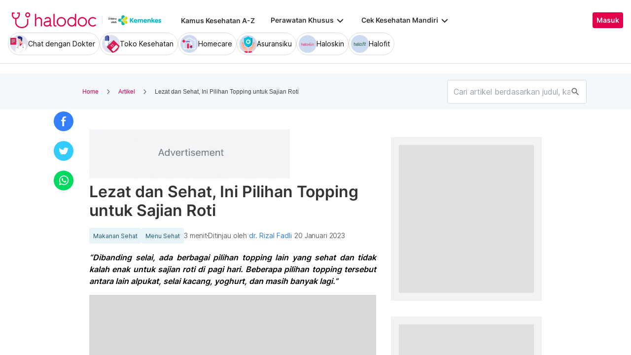

--- FILE ---
content_type: text/css
request_url: https://www.halodoc.com/resources/styles-DSDSFUKE.css
body_size: 28421
content:
@charset "UTF-8";.slick-slider{position:relative;display:block;box-sizing:border-box;-webkit-touch-callout:none;-webkit-user-select:none;-khtml-user-select:none;-moz-user-select:none;-ms-user-select:none;user-select:none;-ms-touch-action:pan-y;touch-action:pan-y;-webkit-tap-highlight-color:transparent}.slick-list{position:relative;overflow:hidden;display:block;margin:0;padding:0}.slick-list:focus{outline:none}.slick-list.dragging{cursor:pointer;cursor:hand}.slick-slider .slick-track,.slick-slider .slick-list{-webkit-transform:translate3d(0,0,0);-moz-transform:translate3d(0,0,0);-ms-transform:translate3d(0,0,0);-o-transform:translate3d(0,0,0);transform:translateZ(0)}.slick-track{position:relative;left:0;top:0;display:block;margin-left:auto;margin-right:auto}.slick-track:before,.slick-track:after{content:"";display:table}.slick-track:after{clear:both}.slick-loading .slick-track{visibility:hidden}.slick-slide{float:left;height:100%;min-height:1px;display:none}[dir=rtl] .slick-slide{float:right}.slick-slide img{display:block}.slick-slide.slick-loading img{display:none}.slick-slide.dragging img{pointer-events:none}.slick-initialized .slick-slide{display:block}.slick-loading .slick-slide{visibility:hidden}.slick-vertical .slick-slide{display:block;height:auto;border:1px solid transparent}.slick-arrow.slick-hidden{display:none}.search-list-container .nav-tabs{border:none;padding-bottom:25px}.search-list-container__text--read-more{font-family:Inter,sans-serif;font-weight:700;text-transform:none!important}.search-list-container ul.dropdown-menu{border:none}.konten-text img{float:left;width:100%}.konten-text img accordion-group .panel-heading{padding-left:0!important}@media (max-width: 399px){.konten-text img{height:auto;margin-bottom:20px}}.image-swiper-container .hd-img-blog{padding:8px 8px 8px 0;width:85%!important;height:100%}.konten accordion-group{border-bottom:none!important}.konten accordion-group .panel-default>.panel-heading{background:none!important}.konten accordion-group .panel{margin-bottom:0!important;border:none!important;border-radius:0!important;box-shadow:none!important}.konten span .hd-img-blog{margin-right:20px;height:100%}.konten p{font-size:14px}.konten p .hd-img-blog{max-width:100%;height:auto;width:auto}@media (max-width: 399px){.konten p .hd-img-blog{width:100%}}.konten p a{color:#0057e7}.konten ul li{color:#000;list-style:initial}.konten ul li a{color:#0057e7}.konten h2{color:#000;text-align:left}.konten h3{color:#000}a.image-swiper-container .hd-img-blog{width:100%!important}.image-swiper-container{overflow-y:hidden;overflow-y:scroll;display:flex;transition:all 0s ease-in-out;margin-right:-15px!important}.image-swiper-container .image-link-container{min-width:min(334px,57vw)}.image-swiper-container .image-link-container .hd-img-blog{width:100%!important}@media (max-width: 500px){.image-swiper-container::-webkit-scrollbar{display:none}}.image-swiper-container::-webkit-scrollbar{-webkit-appearance:none;height:4px;width:1em}.image-swiper-container::-webkit-scrollbar-thumb{border-radius:4px;background-color:#0006;box-shadow:0 0 1px #ececec80}@media (max-width: 767px){.panel-berita{padding-left:20px;padding-right:20px}.berita-foto{width:90px;height:50px}}@media (max-width: 399px){.panel-body ol,.panel-body ul{float:left;width:100%;padding-left:20px!important}}.hd-video-blog{float:left;width:100%!important;height:45vh}@media (max-width: 991px){.hd-video-blog{height:30vh!important}}.faq-answer img{display:block}.term-and-conditions{font-weight:400;overflow-x:hidden!important;max-width:100%!important;background-color:#fff;padding-top:3%;padding-bottom:7%;font-size:14px;color:#53565a}.term-and-conditions b,.term-and-conditions strong{font-size:16px;font-weight:700}.term-and-conditions a{color:#337ab7}.doc-term-and-conditions{font-weight:400;overflow-x:hidden!important;max-width:100%!important;background-color:#fff;padding-top:3%;padding-bottom:7%;font-size:14px;color:#53565a}.doc-term-and-conditions b,.doc-term-and-conditions strong{font-size:12px;font-style:normal;font-stretch:normal;line-height:1;letter-spacing:normal;color:#53565a;font-weight:700}.doc-term-and-conditions a{color:#337ab7}.career{font-family:Inter,sans-serif;font-weight:400;overflow-x:hidden!important;max-width:100%!important;background-color:#fff}.career .hd-job-det div ul{padding-left:20px!important}.career .sb-default .sb-wrapper{border-radius:100%!important;min-width:auto!important;height:2.4em!important}.hd-promotion{font-family:Inter,serif;overflow-x:hidden!important;max-width:100%!important;background-color:#fff}.hd-promotion .hd-promotion-list strong{font-family:Inter,serif;font-size:16px;font-weight:700;color:#53565a}@media (max-width: 991px){.hd-promotion .hd-promotion-list strong{line-height:normal}}.hd-promotion .hd-promotion-list ul{padding-left:15px}.hd-promotion .hd-promotion-list ul li{float:left;width:100%;list-style-type:decimal;padding-left:10px;font-family:Inter,sans-serif;font-weight:400;font-size:.9rem;line-height:2rem;color:#53565a}.hd-promotion .hd-promotion-list ul li a{color:#337ab7}.faq-container accordion-group{border-bottom:none!important}.faq-container accordion-group .panel{margin-bottom:0!important;border:none!important;border-radius:0!important;box-shadow:none!important}.faq-container accordion-group .panel-title{margin-top:0;margin-bottom:0;font-size:16px;color:#333;font-family:Inter,sans-serif;font-weight:700;flex:1 1 0%}.faq-container accordion-group .panel-heading.card-header{border-bottom:none;padding:0}.faq-container accordion-group .panel-default>.panel-heading{background:none!important}.faq-container accordion-group .panel-body{border:none!important;padding:7.5px 0 0!important;font-size:14px}.seo__content{line-height:1.33!important;font-family:Inter,sans-serif;font-weight:400;text-align:justify;padding:50px 60px}@media (max-width: 991px){.seo__content{padding:50px 40px}}@media (max-width: 399px){.seo__content{padding:50px 10px;background-color:#fff}}.seo__content p{font-family:Inter,sans-serif;font-weight:400;font-size:14px;line-height:2.14;letter-spacing:.1px;color:#999}@media (max-width: 399px){.seo__content p{font-size:12px}}.seo__content strong{font-family:Inter,sans-serif;font-weight:700;font-size:16px;line-height:2.14;letter-spacing:-.1px;color:#53565a}@media (max-width: 399px){.seo__content strong{font-size:12px}}.seo__content br,.seo__content b{display:none}.seo__content h1,.seo__content h2,.seo__content h3{font-family:Inter,serif;margin-top:0;font-size:1rem}.tnc__page-wrapper{font-family:Inter,sans-serif;font-weight:400;font-size:14px;color:#53565a}@keyframes ghost-lines{0%{background-position:-100px}40%{background-position:40vw}to{background-position:60vw}}@keyframes ghost-avatar{0%{background-position:-32px}40%,to{background-position:208px}}:root{--pt-font-size-xxxl: 32px;--pt-font-size-xxl: 28px;--pt-font-size-xl-plus: 24px;--pt-font-size-xl: 20px;--pt-font-size-l: 18px;--pt-font-size-m: 16px;--pt-font-size-r: 14px;--pt-font-size-s: 12px;--pt-font-size-xs: 10px;--pt-font-size-xxs: 8px;--pt-weight-regular: 400;--pt-weight-bold: 700}html{--mat-badge-text-font: Roboto, sans-serif;--mat-badge-line-height: 22px;--mat-badge-text-size: 12px;--mat-badge-text-weight: 600;--mat-badge-small-size-text-size: 9px;--mat-badge-small-size-line-height: 16px;--mat-badge-large-size-text-size: 24px;--mat-badge-large-size-line-height: 28px}.mat-h1,.mat-headline-5,.mat-typography .mat-h1,.mat-typography .mat-headline-5,.mat-typography h1{font:400 24px/32px Roboto,sans-serif;letter-spacing:normal;margin:0 0 16px}.mat-h2,.mat-headline-6,.mat-typography .mat-h2,.mat-typography .mat-headline-6,.mat-typography h2{font:500 20px/32px Roboto,sans-serif;letter-spacing:.0125em;margin:0 0 16px}.mat-h3,.mat-subtitle-1,.mat-typography .mat-h3,.mat-typography .mat-subtitle-1,.mat-typography h3{font:400 16px/28px Roboto,sans-serif;letter-spacing:.009375em;margin:0 0 16px}.mat-h4,.mat-body-1,.mat-typography .mat-h4,.mat-typography .mat-body-1,.mat-typography h4{font:400 16px/24px Roboto,sans-serif;letter-spacing:.03125em;margin:0 0 16px}.mat-h5,.mat-typography .mat-h5,.mat-typography h5{font:400 11.62px/20px Roboto,sans-serif;margin:0 0 12px}.mat-h6,.mat-typography .mat-h6,.mat-typography h6{font:400 9.38px/20px Roboto,sans-serif;margin:0 0 12px}.mat-body-strong,.mat-subtitle-2,.mat-typography .mat-body-strong,.mat-typography .mat-subtitle-2{font:500 14px/22px Roboto,sans-serif;letter-spacing:.0071428571em}.mat-body,.mat-body-2,.mat-typography .mat-body,.mat-typography .mat-body-2,.mat-typography{font:400 14px/20px Roboto,sans-serif;letter-spacing:.0178571429em}.mat-small,.mat-caption,.mat-typography .mat-small,.mat-typography .mat-caption{font:400 12px/20px Roboto,sans-serif;letter-spacing:.0333333333em}.mat-headline-1,.mat-typography .mat-headline-1{font:300 96px/96px Roboto,sans-serif;letter-spacing:-.015625em;margin:0 0 56px}.mat-headline-2,.mat-typography .mat-headline-2{font:300 60px/60px Roboto,sans-serif;letter-spacing:-.0083333333em;margin:0 0 64px}.mat-headline-3,.mat-typography .mat-headline-3{font:400 48px/50px Roboto,sans-serif;letter-spacing:normal;margin:0 0 64px}.mat-headline-4,.mat-typography .mat-headline-4{font:400 34px/40px Roboto,sans-serif;letter-spacing:.0073529412em;margin:0 0 64px}html{--mat-bottom-sheet-container-text-font: Roboto, sans-serif;--mat-bottom-sheet-container-text-line-height: 20px;--mat-bottom-sheet-container-text-size: 14px;--mat-bottom-sheet-container-text-tracking: .0178571429em;--mat-bottom-sheet-container-text-weight: 400;--mat-button-toggle-label-text-font: Roboto, sans-serif;--mat-button-toggle-label-text-line-height: 24px;--mat-button-toggle-label-text-size: 16px;--mat-button-toggle-label-text-tracking: .03125em;--mat-button-toggle-label-text-weight: 400;--mat-button-toggle-legacy-label-text-font: Roboto, sans-serif;--mat-button-toggle-legacy-label-text-line-height: 24px;--mat-button-toggle-legacy-label-text-size: 16px;--mat-button-toggle-legacy-label-text-tracking: .03125em;--mat-button-toggle-legacy-label-text-weight: 400;--mat-datepicker-calendar-text-font: Roboto, sans-serif;--mat-datepicker-calendar-text-size: 13px;--mat-datepicker-calendar-body-label-text-size: 14px;--mat-datepicker-calendar-body-label-text-weight: 500;--mat-datepicker-calendar-period-button-text-size: 14px;--mat-datepicker-calendar-period-button-text-weight: 500;--mat-datepicker-calendar-header-text-size: 11px;--mat-datepicker-calendar-header-text-weight: 400;--mat-expansion-header-text-font: Roboto, sans-serif;--mat-expansion-header-text-size: 14px;--mat-expansion-header-text-weight: 500;--mat-expansion-header-text-line-height: inherit;--mat-expansion-header-text-tracking: inherit;--mat-expansion-container-text-font: Roboto, sans-serif;--mat-expansion-container-text-line-height: 20px;--mat-expansion-container-text-size: 14px;--mat-expansion-container-text-tracking: .0178571429em;--mat-expansion-container-text-weight: 400;--mat-grid-list-tile-header-primary-text-size: 14px;--mat-grid-list-tile-header-secondary-text-size: 12px;--mat-grid-list-tile-footer-primary-text-size: 14px;--mat-grid-list-tile-footer-secondary-text-size: 12px;--mat-stepper-container-text-font: Roboto, sans-serif;--mat-stepper-header-label-text-font: Roboto, sans-serif;--mat-stepper-header-label-text-size: 14px;--mat-stepper-header-label-text-weight: 400;--mat-stepper-header-error-state-label-text-size: 16px;--mat-stepper-header-selected-state-label-text-size: 16px;--mat-stepper-header-selected-state-label-text-weight: 400;--mat-toolbar-title-text-font: Roboto, sans-serif;--mat-toolbar-title-text-line-height: 32px;--mat-toolbar-title-text-size: 20px;--mat-toolbar-title-text-tracking: .0125em;--mat-toolbar-title-text-weight: 500;--mat-tree-node-text-font: Roboto, sans-serif;--mat-tree-node-text-size: 14px;--mat-tree-node-text-weight: 400;--mat-option-label-text-font: Roboto, sans-serif;--mat-option-label-text-line-height: 24px;--mat-option-label-text-size: 16px;--mat-option-label-text-tracking: .03125em;--mat-option-label-text-weight: 400;--mat-optgroup-label-text-font: Roboto, sans-serif;--mat-optgroup-label-text-line-height: 24px;--mat-optgroup-label-text-size: 16px;--mat-optgroup-label-text-tracking: .03125em;--mat-optgroup-label-text-weight: 400;--mat-card-title-text-font: Roboto, sans-serif;--mat-card-title-text-line-height: 32px;--mat-card-title-text-size: 20px;--mat-card-title-text-tracking: .0125em;--mat-card-title-text-weight: 500;--mat-card-subtitle-text-font: Roboto, sans-serif;--mat-card-subtitle-text-line-height: 22px;--mat-card-subtitle-text-size: 14px;--mat-card-subtitle-text-tracking: .0071428571em;--mat-card-subtitle-text-weight: 500;--mat-tooltip-supporting-text-font: Roboto, sans-serif;--mat-tooltip-supporting-text-size: 12px;--mat-tooltip-supporting-text-weight: 400;--mat-tooltip-supporting-text-tracking: .0333333333em;--mat-form-field-container-text-font: Roboto, sans-serif;--mat-form-field-container-text-line-height: 24px;--mat-form-field-container-text-size: 16px;--mat-form-field-container-text-tracking: .03125em;--mat-form-field-container-text-weight: 400;--mat-form-field-outlined-label-text-populated-size: 16px;--mat-form-field-subscript-text-font: Roboto, sans-serif;--mat-form-field-subscript-text-line-height: 20px;--mat-form-field-subscript-text-size: 12px;--mat-form-field-subscript-text-tracking: .0333333333em;--mat-form-field-subscript-text-weight: 400;--mat-form-field-filled-label-text-font: Roboto, sans-serif;--mat-form-field-filled-label-text-size: 16px;--mat-form-field-filled-label-text-tracking: .03125em;--mat-form-field-filled-label-text-weight: 400;--mat-form-field-outlined-label-text-font: Roboto, sans-serif;--mat-form-field-outlined-label-text-size: 16px;--mat-form-field-outlined-label-text-tracking: .03125em;--mat-form-field-outlined-label-text-weight: 400;--mat-select-trigger-text-font: Roboto, sans-serif;--mat-select-trigger-text-line-height: 24px;--mat-select-trigger-text-size: 16px;--mat-select-trigger-text-tracking: .03125em;--mat-select-trigger-text-weight: 400;--mat-dialog-subhead-font: Roboto, sans-serif;--mat-dialog-subhead-line-height: 32px;--mat-dialog-subhead-size: 20px;--mat-dialog-subhead-weight: 500;--mat-dialog-subhead-tracking: .0125em;--mat-dialog-supporting-text-font: Roboto, sans-serif;--mat-dialog-supporting-text-line-height: 24px;--mat-dialog-supporting-text-size: 16px;--mat-dialog-supporting-text-weight: 400;--mat-dialog-supporting-text-tracking: .03125em}.mat-mdc-standard-chip{--mat-chip-label-text-font: Roboto, sans-serif;--mat-chip-label-text-line-height: 20px;--mat-chip-label-text-size: 14px;--mat-chip-label-text-tracking: .0178571429em;--mat-chip-label-text-weight: 400}html,html .mat-mdc-slide-toggle{--mat-slide-toggle-label-text-font: Roboto, sans-serif;--mat-slide-toggle-label-text-line-height: 20px;--mat-slide-toggle-label-text-size: 14px;--mat-slide-toggle-label-text-tracking: .0178571429em;--mat-slide-toggle-label-text-weight: 400}html{--mat-radio-label-text-font: Roboto, sans-serif;--mat-radio-label-text-line-height: 20px;--mat-radio-label-text-size: 14px;--mat-radio-label-text-tracking: .0178571429em;--mat-radio-label-text-weight: 400;--mat-slider-label-label-text-font: Roboto, sans-serif;--mat-slider-label-label-text-size: 14px;--mat-slider-label-label-text-line-height: 22px;--mat-slider-label-label-text-tracking: .0071428571em;--mat-slider-label-label-text-weight: 500;--mat-menu-item-label-text-font: Roboto, sans-serif;--mat-menu-item-label-text-size: 16px;--mat-menu-item-label-text-tracking: .03125em;--mat-menu-item-label-text-line-height: 24px;--mat-menu-item-label-text-weight: 400;--mat-list-list-item-label-text-font: Roboto, sans-serif;--mat-list-list-item-label-text-line-height: 24px;--mat-list-list-item-label-text-size: 16px;--mat-list-list-item-label-text-tracking: .03125em;--mat-list-list-item-label-text-weight: 400;--mat-list-list-item-supporting-text-font: Roboto, sans-serif;--mat-list-list-item-supporting-text-line-height: 20px;--mat-list-list-item-supporting-text-size: 14px;--mat-list-list-item-supporting-text-tracking: .0178571429em;--mat-list-list-item-supporting-text-weight: 400;--mat-list-list-item-trailing-supporting-text-font: Roboto, sans-serif;--mat-list-list-item-trailing-supporting-text-line-height: 20px;--mat-list-list-item-trailing-supporting-text-size: 12px;--mat-list-list-item-trailing-supporting-text-tracking: .0333333333em;--mat-list-list-item-trailing-supporting-text-weight: 400}.mdc-list-group__subheader{font:400 16px/28px Roboto,sans-serif;letter-spacing:.009375em}html{--mat-paginator-container-text-font: Roboto, sans-serif;--mat-paginator-container-text-line-height: 20px;--mat-paginator-container-text-size: 12px;--mat-paginator-container-text-tracking: .0333333333em;--mat-paginator-container-text-weight: 400;--mat-paginator-select-trigger-text-size: 12px}.mat-mdc-tab-header{--mat-tab-label-text-font: Roboto, sans-serif;--mat-tab-label-text-size: 14px;--mat-tab-label-text-tracking: .0892857143em;--mat-tab-label-text-line-height: 36px;--mat-tab-label-text-weight: 500}html{--mat-checkbox-label-text-font: Roboto, sans-serif;--mat-checkbox-label-text-line-height: 20px;--mat-checkbox-label-text-size: 14px;--mat-checkbox-label-text-tracking: .0178571429em;--mat-checkbox-label-text-weight: 400;--mat-button-filled-label-text-font: Roboto, sans-serif;--mat-button-filled-label-text-size: 14px;--mat-button-filled-label-text-tracking: .0892857143em;--mat-button-filled-label-text-transform: none;--mat-button-filled-label-text-weight: 500;--mat-button-outlined-label-text-font: Roboto, sans-serif;--mat-button-outlined-label-text-size: 14px;--mat-button-outlined-label-text-tracking: .0892857143em;--mat-button-outlined-label-text-transform: none;--mat-button-outlined-label-text-weight: 500;--mat-button-protected-label-text-font: Roboto, sans-serif;--mat-button-protected-label-text-size: 14px;--mat-button-protected-label-text-tracking: .0892857143em;--mat-button-protected-label-text-transform: none;--mat-button-protected-label-text-weight: 500;--mat-button-text-label-text-font: Roboto, sans-serif;--mat-button-text-label-text-size: 14px;--mat-button-text-label-text-tracking: .0892857143em;--mat-button-text-label-text-transform: none;--mat-button-text-label-text-weight: 500;--mat-button-tonal-label-text-font: Roboto, sans-serif;--mat-button-tonal-label-text-size: 14px;--mat-button-tonal-label-text-tracking: .0892857143em;--mat-button-tonal-label-text-transform: none;--mat-button-tonal-label-text-weight: 500;--mat-fab-extended-label-text-font: Roboto, sans-serif;--mat-fab-extended-label-text-size: 14px;--mat-fab-extended-label-text-tracking: .0892857143em;--mat-fab-extended-label-text-weight: 500;--mat-snack-bar-supporting-text-font: Roboto, sans-serif;--mat-snack-bar-supporting-text-line-height: 20px;--mat-snack-bar-supporting-text-size: 14px;--mat-snack-bar-supporting-text-weight: 400;--mat-table-header-headline-font: Roboto, sans-serif;--mat-table-header-headline-line-height: 22px;--mat-table-header-headline-size: 14px;--mat-table-header-headline-weight: 500;--mat-table-header-headline-tracking: .0071428571em;--mat-table-row-item-label-text-font: Roboto, sans-serif;--mat-table-row-item-label-text-line-height: 20px;--mat-table-row-item-label-text-size: 14px;--mat-table-row-item-label-text-weight: 400;--mat-table-row-item-label-text-tracking: .0178571429em;--mat-table-footer-supporting-text-font: Roboto, sans-serif;--mat-table-footer-supporting-text-line-height: 20px;--mat-table-footer-supporting-text-size: 14px;--mat-table-footer-supporting-text-weight: 400;--mat-table-footer-supporting-text-tracking: .0178571429em}.mat-elevation-z0,.mat-mdc-elevation-specific.mat-elevation-z0{box-shadow:var(--mat-app-elevation-shadow-level-0, 0px 0px 0px 0px --mat-sys-shadow, 0px 0px 0px 0px --mat-sys-shadow, 0px 0px 0px 0px --mat-sys-shadow)}.mat-elevation-z1,.mat-mdc-elevation-specific.mat-elevation-z1{box-shadow:var(--mat-app-elevation-shadow-level-1, 0px 2px 1px -1px --mat-sys-shadow, 0px 1px 1px 0px --mat-sys-shadow, 0px 1px 3px 0px --mat-sys-shadow)}.mat-elevation-z2,.mat-mdc-elevation-specific.mat-elevation-z2{box-shadow:var(--mat-app-elevation-shadow-level-2, 0px 3px 1px -2px --mat-sys-shadow, 0px 2px 2px 0px --mat-sys-shadow, 0px 1px 5px 0px --mat-sys-shadow)}.mat-elevation-z3,.mat-mdc-elevation-specific.mat-elevation-z3{box-shadow:var(--mat-app-elevation-shadow-level-3, 0px 3px 3px -2px --mat-sys-shadow, 0px 3px 4px 0px --mat-sys-shadow, 0px 1px 8px 0px --mat-sys-shadow)}.mat-elevation-z4,.mat-mdc-elevation-specific.mat-elevation-z4{box-shadow:var(--mat-app-elevation-shadow-level-4, 0px 2px 4px -1px --mat-sys-shadow, 0px 4px 5px 0px --mat-sys-shadow, 0px 1px 10px 0px --mat-sys-shadow)}.mat-elevation-z5,.mat-mdc-elevation-specific.mat-elevation-z5{box-shadow:var(--mat-app-elevation-shadow-level-5, 0px 3px 5px -1px --mat-sys-shadow, 0px 5px 8px 0px --mat-sys-shadow, 0px 1px 14px 0px --mat-sys-shadow)}.mat-elevation-z6,.mat-mdc-elevation-specific.mat-elevation-z6{box-shadow:var(--mat-app-elevation-shadow-level-6, 0px 3px 5px -1px --mat-sys-shadow, 0px 6px 10px 0px --mat-sys-shadow, 0px 1px 18px 0px --mat-sys-shadow)}.mat-elevation-z7,.mat-mdc-elevation-specific.mat-elevation-z7{box-shadow:var(--mat-app-elevation-shadow-level-7, 0px 4px 5px -2px --mat-sys-shadow, 0px 7px 10px 1px --mat-sys-shadow, 0px 2px 16px 1px --mat-sys-shadow)}.mat-elevation-z8,.mat-mdc-elevation-specific.mat-elevation-z8{box-shadow:var(--mat-app-elevation-shadow-level-8, 0px 5px 5px -3px --mat-sys-shadow, 0px 8px 10px 1px --mat-sys-shadow, 0px 3px 14px 2px --mat-sys-shadow)}.mat-elevation-z9,.mat-mdc-elevation-specific.mat-elevation-z9{box-shadow:var(--mat-app-elevation-shadow-level-9, 0px 5px 6px -3px --mat-sys-shadow, 0px 9px 12px 1px --mat-sys-shadow, 0px 3px 16px 2px --mat-sys-shadow)}.mat-elevation-z10,.mat-mdc-elevation-specific.mat-elevation-z10{box-shadow:var(--mat-app-elevation-shadow-level-10, 0px 6px 6px -3px --mat-sys-shadow, 0px 10px 14px 1px --mat-sys-shadow, 0px 4px 18px 3px --mat-sys-shadow)}.mat-elevation-z11,.mat-mdc-elevation-specific.mat-elevation-z11{box-shadow:var(--mat-app-elevation-shadow-level-11, 0px 6px 7px -4px --mat-sys-shadow, 0px 11px 15px 1px --mat-sys-shadow, 0px 4px 20px 3px --mat-sys-shadow)}.mat-elevation-z12,.mat-mdc-elevation-specific.mat-elevation-z12{box-shadow:var(--mat-app-elevation-shadow-level-12, 0px 7px 8px -4px --mat-sys-shadow, 0px 12px 17px 2px --mat-sys-shadow, 0px 5px 22px 4px --mat-sys-shadow)}.mat-elevation-z13,.mat-mdc-elevation-specific.mat-elevation-z13{box-shadow:var(--mat-app-elevation-shadow-level-13, 0px 7px 8px -4px --mat-sys-shadow, 0px 13px 19px 2px --mat-sys-shadow, 0px 5px 24px 4px --mat-sys-shadow)}.mat-elevation-z14,.mat-mdc-elevation-specific.mat-elevation-z14{box-shadow:var(--mat-app-elevation-shadow-level-14, 0px 7px 9px -4px --mat-sys-shadow, 0px 14px 21px 2px --mat-sys-shadow, 0px 5px 26px 4px --mat-sys-shadow)}.mat-elevation-z15,.mat-mdc-elevation-specific.mat-elevation-z15{box-shadow:var(--mat-app-elevation-shadow-level-15, 0px 8px 9px -5px --mat-sys-shadow, 0px 15px 22px 2px --mat-sys-shadow, 0px 6px 28px 5px --mat-sys-shadow)}.mat-elevation-z16,.mat-mdc-elevation-specific.mat-elevation-z16{box-shadow:var(--mat-app-elevation-shadow-level-16, 0px 8px 10px -5px --mat-sys-shadow, 0px 16px 24px 2px --mat-sys-shadow, 0px 6px 30px 5px --mat-sys-shadow)}.mat-elevation-z17,.mat-mdc-elevation-specific.mat-elevation-z17{box-shadow:var(--mat-app-elevation-shadow-level-17, 0px 8px 11px -5px --mat-sys-shadow, 0px 17px 26px 2px --mat-sys-shadow, 0px 6px 32px 5px --mat-sys-shadow)}.mat-elevation-z18,.mat-mdc-elevation-specific.mat-elevation-z18{box-shadow:var(--mat-app-elevation-shadow-level-18, 0px 9px 11px -5px --mat-sys-shadow, 0px 18px 28px 2px --mat-sys-shadow, 0px 7px 34px 6px --mat-sys-shadow)}.mat-elevation-z19,.mat-mdc-elevation-specific.mat-elevation-z19{box-shadow:var(--mat-app-elevation-shadow-level-19, 0px 9px 12px -6px --mat-sys-shadow, 0px 19px 29px 2px --mat-sys-shadow, 0px 7px 36px 6px --mat-sys-shadow)}.mat-elevation-z20,.mat-mdc-elevation-specific.mat-elevation-z20{box-shadow:var(--mat-app-elevation-shadow-level-20, 0px 10px 13px -6px --mat-sys-shadow, 0px 20px 31px 3px --mat-sys-shadow, 0px 8px 38px 7px --mat-sys-shadow)}.mat-elevation-z21,.mat-mdc-elevation-specific.mat-elevation-z21{box-shadow:var(--mat-app-elevation-shadow-level-21, 0px 10px 13px -6px --mat-sys-shadow, 0px 21px 33px 3px --mat-sys-shadow, 0px 8px 40px 7px --mat-sys-shadow)}.mat-elevation-z22,.mat-mdc-elevation-specific.mat-elevation-z22{box-shadow:var(--mat-app-elevation-shadow-level-22, 0px 10px 14px -6px --mat-sys-shadow, 0px 22px 35px 3px --mat-sys-shadow, 0px 8px 42px 7px --mat-sys-shadow)}.mat-elevation-z23,.mat-mdc-elevation-specific.mat-elevation-z23{box-shadow:var(--mat-app-elevation-shadow-level-23, 0px 11px 14px -7px --mat-sys-shadow, 0px 23px 36px 3px --mat-sys-shadow, 0px 9px 44px 8px --mat-sys-shadow)}.mat-elevation-z24,.mat-mdc-elevation-specific.mat-elevation-z24{box-shadow:var(--mat-app-elevation-shadow-level-24, 0px 11px 15px -7px --mat-sys-shadow, 0px 24px 38px 3px --mat-sys-shadow, 0px 9px 46px 8px --mat-sys-shadow)}html{--mat-sys-on-surface: initial}.mat-app-background{background-color:var(--mat-app-background-color, var(--mat-sys-background, transparent));color:var(--mat-app-text-color, var(--mat-sys-on-background, inherit))}.mat-h1,.mat-headline-5,.mat-typography .mat-h1,.mat-typography .mat-headline-5,.mat-typography h1{font:400 24px/32px Inter,sans-serif;letter-spacing:normal;margin:0 0 16px}.mat-h2,.mat-headline-6,.mat-typography .mat-h2,.mat-typography .mat-headline-6,.mat-typography h2{font:500 20px/32px Inter,sans-serif;letter-spacing:.0125em;margin:0 0 16px}.mat-h3,.mat-subtitle-1,.mat-typography .mat-h3,.mat-typography .mat-subtitle-1,.mat-typography h3{font:400 16px/28px Inter,sans-serif;letter-spacing:.009375em;margin:0 0 16px}.mat-h4,.mat-body-1,.mat-typography .mat-h4,.mat-typography .mat-body-1,.mat-typography h4{font:400 16px/24px Inter,sans-serif;letter-spacing:.03125em;margin:0 0 16px}.mat-h5,.mat-typography .mat-h5,.mat-typography h5{font:400 11.62px/20px Inter,sans-serif;margin:0 0 12px}.mat-h6,.mat-typography .mat-h6,.mat-typography h6{font:400 9.38px/20px Inter,sans-serif;margin:0 0 12px}.mat-body-strong,.mat-subtitle-2,.mat-typography .mat-body-strong,.mat-typography .mat-subtitle-2{font:500 14px/22px Inter,sans-serif;letter-spacing:.0071428571em}.mat-body,.mat-body-2,.mat-typography .mat-body,.mat-typography .mat-body-2,.mat-typography{font:400 14px/20px Inter,sans-serif;letter-spacing:.0178571429em}.mat-body p,.mat-body-2 p,.mat-typography .mat-body p,.mat-typography .mat-body-2 p,.mat-typography p{margin:0 0 12px}.mat-small,.mat-caption,.mat-typography .mat-small,.mat-typography .mat-caption{font:400 12px/20px Inter,sans-serif;letter-spacing:.0333333333em}.mat-headline-1,.mat-typography .mat-headline-1{font:300 96px/96px Inter,sans-serif;letter-spacing:-.015625em;margin:0 0 56px}.mat-headline-2,.mat-typography .mat-headline-2{font:300 60px/60px Inter,sans-serif;letter-spacing:-.0083333333em;margin:0 0 64px}.mat-headline-3,.mat-typography .mat-headline-3{font:400 48px/50px Inter,sans-serif;letter-spacing:normal;margin:0 0 64px}.mat-headline-4,.mat-typography .mat-headline-4{font:400 34px/40px Inter,sans-serif;letter-spacing:.0073529412em;margin:0 0 64px}html{--mat-app-background-color: #fafafa;--mat-app-text-color: rgba(0, 0, 0, .87);--mat-app-elevation-shadow-level-0: 0px 0px 0px 0px rgba(0, 0, 0, .2), 0px 0px 0px 0px rgba(0, 0, 0, .14), 0px 0px 0px 0px rgba(0, 0, 0, .12);--mat-app-elevation-shadow-level-1: 0px 2px 1px -1px rgba(0, 0, 0, .2), 0px 1px 1px 0px rgba(0, 0, 0, .14), 0px 1px 3px 0px rgba(0, 0, 0, .12);--mat-app-elevation-shadow-level-2: 0px 3px 1px -2px rgba(0, 0, 0, .2), 0px 2px 2px 0px rgba(0, 0, 0, .14), 0px 1px 5px 0px rgba(0, 0, 0, .12);--mat-app-elevation-shadow-level-3: 0px 3px 3px -2px rgba(0, 0, 0, .2), 0px 3px 4px 0px rgba(0, 0, 0, .14), 0px 1px 8px 0px rgba(0, 0, 0, .12);--mat-app-elevation-shadow-level-4: 0px 2px 4px -1px rgba(0, 0, 0, .2), 0px 4px 5px 0px rgba(0, 0, 0, .14), 0px 1px 10px 0px rgba(0, 0, 0, .12);--mat-app-elevation-shadow-level-5: 0px 3px 5px -1px rgba(0, 0, 0, .2), 0px 5px 8px 0px rgba(0, 0, 0, .14), 0px 1px 14px 0px rgba(0, 0, 0, .12);--mat-app-elevation-shadow-level-6: 0px 3px 5px -1px rgba(0, 0, 0, .2), 0px 6px 10px 0px rgba(0, 0, 0, .14), 0px 1px 18px 0px rgba(0, 0, 0, .12);--mat-app-elevation-shadow-level-7: 0px 4px 5px -2px rgba(0, 0, 0, .2), 0px 7px 10px 1px rgba(0, 0, 0, .14), 0px 2px 16px 1px rgba(0, 0, 0, .12);--mat-app-elevation-shadow-level-8: 0px 5px 5px -3px rgba(0, 0, 0, .2), 0px 8px 10px 1px rgba(0, 0, 0, .14), 0px 3px 14px 2px rgba(0, 0, 0, .12);--mat-app-elevation-shadow-level-9: 0px 5px 6px -3px rgba(0, 0, 0, .2), 0px 9px 12px 1px rgba(0, 0, 0, .14), 0px 3px 16px 2px rgba(0, 0, 0, .12);--mat-app-elevation-shadow-level-10: 0px 6px 6px -3px rgba(0, 0, 0, .2), 0px 10px 14px 1px rgba(0, 0, 0, .14), 0px 4px 18px 3px rgba(0, 0, 0, .12);--mat-app-elevation-shadow-level-11: 0px 6px 7px -4px rgba(0, 0, 0, .2), 0px 11px 15px 1px rgba(0, 0, 0, .14), 0px 4px 20px 3px rgba(0, 0, 0, .12);--mat-app-elevation-shadow-level-12: 0px 7px 8px -4px rgba(0, 0, 0, .2), 0px 12px 17px 2px rgba(0, 0, 0, .14), 0px 5px 22px 4px rgba(0, 0, 0, .12);--mat-app-elevation-shadow-level-13: 0px 7px 8px -4px rgba(0, 0, 0, .2), 0px 13px 19px 2px rgba(0, 0, 0, .14), 0px 5px 24px 4px rgba(0, 0, 0, .12);--mat-app-elevation-shadow-level-14: 0px 7px 9px -4px rgba(0, 0, 0, .2), 0px 14px 21px 2px rgba(0, 0, 0, .14), 0px 5px 26px 4px rgba(0, 0, 0, .12);--mat-app-elevation-shadow-level-15: 0px 8px 9px -5px rgba(0, 0, 0, .2), 0px 15px 22px 2px rgba(0, 0, 0, .14), 0px 6px 28px 5px rgba(0, 0, 0, .12);--mat-app-elevation-shadow-level-16: 0px 8px 10px -5px rgba(0, 0, 0, .2), 0px 16px 24px 2px rgba(0, 0, 0, .14), 0px 6px 30px 5px rgba(0, 0, 0, .12);--mat-app-elevation-shadow-level-17: 0px 8px 11px -5px rgba(0, 0, 0, .2), 0px 17px 26px 2px rgba(0, 0, 0, .14), 0px 6px 32px 5px rgba(0, 0, 0, .12);--mat-app-elevation-shadow-level-18: 0px 9px 11px -5px rgba(0, 0, 0, .2), 0px 18px 28px 2px rgba(0, 0, 0, .14), 0px 7px 34px 6px rgba(0, 0, 0, .12);--mat-app-elevation-shadow-level-19: 0px 9px 12px -6px rgba(0, 0, 0, .2), 0px 19px 29px 2px rgba(0, 0, 0, .14), 0px 7px 36px 6px rgba(0, 0, 0, .12);--mat-app-elevation-shadow-level-20: 0px 10px 13px -6px rgba(0, 0, 0, .2), 0px 20px 31px 3px rgba(0, 0, 0, .14), 0px 8px 38px 7px rgba(0, 0, 0, .12);--mat-app-elevation-shadow-level-21: 0px 10px 13px -6px rgba(0, 0, 0, .2), 0px 21px 33px 3px rgba(0, 0, 0, .14), 0px 8px 40px 7px rgba(0, 0, 0, .12);--mat-app-elevation-shadow-level-22: 0px 10px 14px -6px rgba(0, 0, 0, .2), 0px 22px 35px 3px rgba(0, 0, 0, .14), 0px 8px 42px 7px rgba(0, 0, 0, .12);--mat-app-elevation-shadow-level-23: 0px 11px 14px -7px rgba(0, 0, 0, .2), 0px 23px 36px 3px rgba(0, 0, 0, .14), 0px 9px 44px 8px rgba(0, 0, 0, .12);--mat-app-elevation-shadow-level-24: 0px 11px 15px -7px rgba(0, 0, 0, .2), 0px 24px 38px 3px rgba(0, 0, 0, .14), 0px 9px 46px 8px rgba(0, 0, 0, .12);--mat-ripple-color: color-mix(in srgb, rgba(0, 0, 0, .87) 12%, transparent);--mat-option-selected-state-label-text-color: #e0004d;--mat-option-label-text-color: rgba(0, 0, 0, .87);--mat-option-hover-state-layer-color: color-mix(in srgb, rgba(0, 0, 0, .87) 4%, transparent);--mat-option-focus-state-layer-color: color-mix(in srgb, rgba(0, 0, 0, .87) 12%, transparent);--mat-option-selected-state-layer-color: color-mix(in srgb, rgba(0, 0, 0, .87) 12%, transparent)}.mat-accent{--mat-option-selected-state-label-text-color: #75e5ff;--mat-option-label-text-color: rgba(0, 0, 0, .87);--mat-option-hover-state-layer-color: color-mix(in srgb, rgba(0, 0, 0, .87) 4%, transparent);--mat-option-focus-state-layer-color: color-mix(in srgb, rgba(0, 0, 0, .87) 12%, transparent);--mat-option-selected-state-layer-color: color-mix(in srgb, rgba(0, 0, 0, .87) 12%, transparent)}.mat-warn{--mat-option-selected-state-label-text-color: #f44336;--mat-option-label-text-color: rgba(0, 0, 0, .87);--mat-option-hover-state-layer-color: color-mix(in srgb, rgba(0, 0, 0, .87) 4%, transparent);--mat-option-focus-state-layer-color: color-mix(in srgb, rgba(0, 0, 0, .87) 12%, transparent);--mat-option-selected-state-layer-color: color-mix(in srgb, rgba(0, 0, 0, .87) 12%, transparent)}html{--mat-optgroup-label-text-color: rgba(0, 0, 0, .87);--mat-pseudo-checkbox-full-selected-icon-color: #75e5ff;--mat-pseudo-checkbox-full-selected-checkmark-color: #fafafa;--mat-pseudo-checkbox-full-unselected-icon-color: rgba(0, 0, 0, .54);--mat-pseudo-checkbox-full-disabled-selected-checkmark-color: #fafafa;--mat-pseudo-checkbox-full-disabled-unselected-icon-color: color-mix(in srgb, rgba(0, 0, 0, .87) 38%, transparent);--mat-pseudo-checkbox-full-disabled-selected-icon-color: color-mix(in srgb, rgba(0, 0, 0, .87) 38%, transparent);--mat-pseudo-checkbox-minimal-selected-checkmark-color: #75e5ff;--mat-pseudo-checkbox-minimal-disabled-selected-checkmark-color: color-mix(in srgb, rgba(0, 0, 0, .87) 38%, transparent)}.mat-primary{--mat-pseudo-checkbox-full-selected-icon-color: #e0004d;--mat-pseudo-checkbox-full-selected-checkmark-color: #fafafa;--mat-pseudo-checkbox-full-unselected-icon-color: rgba(0, 0, 0, .54);--mat-pseudo-checkbox-full-disabled-selected-checkmark-color: #fafafa;--mat-pseudo-checkbox-full-disabled-unselected-icon-color: color-mix(in srgb, rgba(0, 0, 0, .87) 38%, transparent);--mat-pseudo-checkbox-full-disabled-selected-icon-color: color-mix(in srgb, rgba(0, 0, 0, .87) 38%, transparent);--mat-pseudo-checkbox-minimal-selected-checkmark-color: #e0004d;--mat-pseudo-checkbox-minimal-disabled-selected-checkmark-color: color-mix(in srgb, rgba(0, 0, 0, .87) 38%, transparent)}.mat-accent{--mat-pseudo-checkbox-full-selected-icon-color: #75e5ff;--mat-pseudo-checkbox-full-selected-checkmark-color: #fafafa;--mat-pseudo-checkbox-full-unselected-icon-color: rgba(0, 0, 0, .54);--mat-pseudo-checkbox-full-disabled-selected-checkmark-color: #fafafa;--mat-pseudo-checkbox-full-disabled-unselected-icon-color: color-mix(in srgb, rgba(0, 0, 0, .87) 38%, transparent);--mat-pseudo-checkbox-full-disabled-selected-icon-color: color-mix(in srgb, rgba(0, 0, 0, .87) 38%, transparent);--mat-pseudo-checkbox-minimal-selected-checkmark-color: #75e5ff;--mat-pseudo-checkbox-minimal-disabled-selected-checkmark-color: color-mix(in srgb, rgba(0, 0, 0, .87) 38%, transparent)}.mat-warn{--mat-pseudo-checkbox-full-selected-icon-color: #f44336;--mat-pseudo-checkbox-full-selected-checkmark-color: #fafafa;--mat-pseudo-checkbox-full-unselected-icon-color: rgba(0, 0, 0, .54);--mat-pseudo-checkbox-full-disabled-selected-checkmark-color: #fafafa;--mat-pseudo-checkbox-full-disabled-unselected-icon-color: color-mix(in srgb, rgba(0, 0, 0, .87) 38%, transparent);--mat-pseudo-checkbox-full-disabled-selected-icon-color: color-mix(in srgb, rgba(0, 0, 0, .87) 38%, transparent);--mat-pseudo-checkbox-minimal-selected-checkmark-color: #f44336;--mat-pseudo-checkbox-minimal-disabled-selected-checkmark-color: color-mix(in srgb, rgba(0, 0, 0, .87) 38%, transparent)}html{--mat-option-label-text-font: "Inter", sans-serif;--mat-option-label-text-line-height: 24px;--mat-option-label-text-size: 16px;--mat-option-label-text-tracking: .03125em;--mat-option-label-text-weight: 400;--mat-optgroup-label-text-font: "Inter", sans-serif;--mat-optgroup-label-text-line-height: 24px;--mat-optgroup-label-text-size: 16px;--mat-optgroup-label-text-tracking: .03125em;--mat-optgroup-label-text-weight: 400;--mat-card-elevated-container-shape: 4px;--mat-card-outlined-container-shape: 4px;--mat-card-filled-container-shape: 4px;--mat-card-outlined-outline-width: 1px;--mat-card-elevated-container-color: white;--mat-card-elevated-container-elevation: 0px 2px 1px -1px rgba(0, 0, 0, .2), 0px 1px 1px 0px rgba(0, 0, 0, .14), 0px 1px 3px 0px rgba(0, 0, 0, .12);--mat-card-outlined-container-color: white;--mat-card-outlined-container-elevation: 0px 0px 0px 0px rgba(0, 0, 0, .2), 0px 0px 0px 0px rgba(0, 0, 0, .14), 0px 0px 0px 0px rgba(0, 0, 0, .12);--mat-card-outlined-outline-color: rgba(0, 0, 0, .12);--mat-card-subtitle-text-color: rgba(0, 0, 0, .54);--mat-card-filled-container-color: white;--mat-card-filled-container-elevation: 0px 0px 0px 0px rgba(0, 0, 0, .2), 0px 0px 0px 0px rgba(0, 0, 0, .14), 0px 0px 0px 0px rgba(0, 0, 0, .12);--mat-card-title-text-font: "Inter", sans-serif;--mat-card-title-text-line-height: 32px;--mat-card-title-text-size: 20px;--mat-card-title-text-tracking: .0125em;--mat-card-title-text-weight: 500;--mat-card-subtitle-text-font: "Inter", sans-serif;--mat-card-subtitle-text-line-height: 22px;--mat-card-subtitle-text-size: 14px;--mat-card-subtitle-text-tracking: .0071428571em;--mat-card-subtitle-text-weight: 500;--mat-progress-bar-active-indicator-height: 4px;--mat-progress-bar-track-height: 4px;--mat-progress-bar-track-shape: 0}.mat-mdc-progress-bar{--mat-progress-bar-active-indicator-color: #e0004d;--mat-progress-bar-track-color: rgba(224, 0, 77, .25)}.mat-mdc-progress-bar.mat-accent{--mat-progress-bar-active-indicator-color: #75e5ff;--mat-progress-bar-track-color: rgba(117, 229, 255, .25)}.mat-mdc-progress-bar.mat-warn{--mat-progress-bar-active-indicator-color: #f44336;--mat-progress-bar-track-color: rgba(244, 67, 54, .25)}html{--mat-tooltip-container-shape: 4px;--mat-tooltip-supporting-text-line-height: 16px;--mat-tooltip-container-color: #424242;--mat-tooltip-supporting-text-color: white;--mat-tooltip-supporting-text-font: "Inter", sans-serif;--mat-tooltip-supporting-text-size: 12px;--mat-tooltip-supporting-text-weight: 400;--mat-tooltip-supporting-text-tracking: .0333333333em;--mat-form-field-filled-active-indicator-height: 1px;--mat-form-field-filled-focus-active-indicator-height: 2px;--mat-form-field-filled-container-shape: 4px;--mat-form-field-outlined-outline-width: 1px;--mat-form-field-outlined-focus-outline-width: 2px;--mat-form-field-outlined-container-shape: 4px;--mat-form-field-focus-select-arrow-color: color-mix(in srgb, #e0004d 87%, transparent);--mat-form-field-filled-caret-color: #e0004d;--mat-form-field-filled-focus-active-indicator-color: #e0004d;--mat-form-field-filled-focus-label-text-color: color-mix(in srgb, #e0004d 87%, transparent);--mat-form-field-outlined-caret-color: #e0004d;--mat-form-field-outlined-focus-outline-color: #e0004d;--mat-form-field-outlined-focus-label-text-color: color-mix(in srgb, #e0004d 87%, transparent);--mat-form-field-disabled-input-text-placeholder-color: color-mix(in srgb, rgba(0, 0, 0, .87) 38%, transparent);--mat-form-field-state-layer-color: rgba(0, 0, 0, .87);--mat-form-field-error-text-color: #f44336;--mat-form-field-select-option-text-color: inherit;--mat-form-field-select-disabled-option-text-color: GrayText;--mat-form-field-leading-icon-color: unset;--mat-form-field-disabled-leading-icon-color: unset;--mat-form-field-trailing-icon-color: unset;--mat-form-field-disabled-trailing-icon-color: unset;--mat-form-field-error-focus-trailing-icon-color: unset;--mat-form-field-error-hover-trailing-icon-color: unset;--mat-form-field-error-trailing-icon-color: unset;--mat-form-field-enabled-select-arrow-color: rgba(0, 0, 0, .54);--mat-form-field-disabled-select-arrow-color: color-mix(in srgb, rgba(0, 0, 0, .87) 38%, transparent);--mat-form-field-hover-state-layer-opacity: .04;--mat-form-field-focus-state-layer-opacity: .12;--mat-form-field-filled-container-color: #f6f6f6;--mat-form-field-filled-disabled-container-color: color-mix(in srgb, rgba(0, 0, 0, .87) 4%, transparent);--mat-form-field-filled-label-text-color: rgba(0, 0, 0, .54);--mat-form-field-filled-hover-label-text-color: rgba(0, 0, 0, .54);--mat-form-field-filled-disabled-label-text-color: color-mix(in srgb, rgba(0, 0, 0, .87) 38%, transparent);--mat-form-field-filled-input-text-color: rgba(0, 0, 0, .87);--mat-form-field-filled-disabled-input-text-color: color-mix(in srgb, rgba(0, 0, 0, .87) 38%, transparent);--mat-form-field-filled-input-text-placeholder-color: rgba(0, 0, 0, .54);--mat-form-field-filled-error-hover-label-text-color: #f44336;--mat-form-field-filled-error-focus-label-text-color: #f44336;--mat-form-field-filled-error-label-text-color: #f44336;--mat-form-field-filled-error-caret-color: #f44336;--mat-form-field-filled-active-indicator-color: rgba(0, 0, 0, .54);--mat-form-field-filled-disabled-active-indicator-color: color-mix(in srgb, rgba(0, 0, 0, .87) 12%, transparent);--mat-form-field-filled-hover-active-indicator-color: rgba(0, 0, 0, .87);--mat-form-field-filled-error-active-indicator-color: #f44336;--mat-form-field-filled-error-focus-active-indicator-color: #f44336;--mat-form-field-filled-error-hover-active-indicator-color: #f44336;--mat-form-field-outlined-label-text-color: rgba(0, 0, 0, .54);--mat-form-field-outlined-hover-label-text-color: rgba(0, 0, 0, .87);--mat-form-field-outlined-disabled-label-text-color: color-mix(in srgb, rgba(0, 0, 0, .87) 38%, transparent);--mat-form-field-outlined-input-text-color: rgba(0, 0, 0, .87);--mat-form-field-outlined-disabled-input-text-color: color-mix(in srgb, rgba(0, 0, 0, .87) 38%, transparent);--mat-form-field-outlined-input-text-placeholder-color: rgba(0, 0, 0, .54);--mat-form-field-outlined-error-caret-color: #f44336;--mat-form-field-outlined-error-focus-label-text-color: #f44336;--mat-form-field-outlined-error-label-text-color: #f44336;--mat-form-field-outlined-error-hover-label-text-color: #f44336;--mat-form-field-outlined-outline-color: rgba(0, 0, 0, .38);--mat-form-field-outlined-disabled-outline-color: color-mix(in srgb, rgba(0, 0, 0, .87) 12%, transparent);--mat-form-field-outlined-hover-outline-color: rgba(0, 0, 0, .87);--mat-form-field-outlined-error-focus-outline-color: #f44336;--mat-form-field-outlined-error-hover-outline-color: #f44336;--mat-form-field-outlined-error-outline-color: #f44336}.mat-mdc-form-field.mat-accent{--mat-form-field-focus-select-arrow-color: color-mix(in srgb, #75e5ff 87%, transparent);--mat-form-field-filled-caret-color: #75e5ff;--mat-form-field-filled-focus-active-indicator-color: #75e5ff;--mat-form-field-filled-focus-label-text-color: color-mix(in srgb, #75e5ff 87%, transparent);--mat-form-field-outlined-caret-color: #75e5ff;--mat-form-field-outlined-focus-outline-color: #75e5ff;--mat-form-field-outlined-focus-label-text-color: color-mix(in srgb, #75e5ff 87%, transparent)}.mat-mdc-form-field.mat-warn{--mat-form-field-focus-select-arrow-color: color-mix(in srgb, #f44336 87%, transparent);--mat-form-field-filled-caret-color: #f44336;--mat-form-field-filled-focus-active-indicator-color: #f44336;--mat-form-field-filled-focus-label-text-color: color-mix(in srgb, #f44336 87%, transparent);--mat-form-field-outlined-caret-color: #f44336;--mat-form-field-outlined-focus-outline-color: #f44336;--mat-form-field-outlined-focus-label-text-color: color-mix(in srgb, #f44336 87%, transparent)}html{--mat-form-field-container-height: 56px;--mat-form-field-filled-label-display: block;--mat-form-field-container-vertical-padding: 16px;--mat-form-field-filled-with-label-container-padding-top: 24px;--mat-form-field-filled-with-label-container-padding-bottom: 8px;--mat-form-field-container-text-font: "Inter", sans-serif;--mat-form-field-container-text-line-height: 24px;--mat-form-field-container-text-size: 16px;--mat-form-field-container-text-tracking: .03125em;--mat-form-field-container-text-weight: 400;--mat-form-field-outlined-label-text-populated-size: 16px;--mat-form-field-subscript-text-font: "Inter", sans-serif;--mat-form-field-subscript-text-line-height: 20px;--mat-form-field-subscript-text-size: 12px;--mat-form-field-subscript-text-tracking: .0333333333em;--mat-form-field-subscript-text-weight: 400;--mat-form-field-filled-label-text-font: "Inter", sans-serif;--mat-form-field-filled-label-text-size: 16px;--mat-form-field-filled-label-text-tracking: .03125em;--mat-form-field-filled-label-text-weight: 400;--mat-form-field-outlined-label-text-font: "Inter", sans-serif;--mat-form-field-outlined-label-text-size: 16px;--mat-form-field-outlined-label-text-tracking: .03125em;--mat-form-field-outlined-label-text-weight: 400;--mat-select-container-elevation-shadow: 0px 5px 5px -3px rgba(0, 0, 0, .2), 0px 8px 10px 1px rgba(0, 0, 0, .14), 0px 3px 14px 2px rgba(0, 0, 0, .12);--mat-select-panel-background-color: white;--mat-select-enabled-trigger-text-color: rgba(0, 0, 0, .87);--mat-select-disabled-trigger-text-color: color-mix(in srgb, rgba(0, 0, 0, .87) 38%, transparent);--mat-select-placeholder-text-color: rgba(0, 0, 0, .54);--mat-select-enabled-arrow-color: rgba(0, 0, 0, .54);--mat-select-disabled-arrow-color: color-mix(in srgb, rgba(0, 0, 0, .87) 38%, transparent);--mat-select-focused-arrow-color: #e0004d;--mat-select-invalid-arrow-color: #f44336}.mat-mdc-form-field.mat-accent{--mat-select-panel-background-color: white;--mat-select-enabled-trigger-text-color: rgba(0, 0, 0, .87);--mat-select-disabled-trigger-text-color: color-mix(in srgb, rgba(0, 0, 0, .87) 38%, transparent);--mat-select-placeholder-text-color: rgba(0, 0, 0, .54);--mat-select-enabled-arrow-color: rgba(0, 0, 0, .54);--mat-select-disabled-arrow-color: color-mix(in srgb, rgba(0, 0, 0, .87) 38%, transparent);--mat-select-focused-arrow-color: #75e5ff;--mat-select-invalid-arrow-color: #f44336}.mat-mdc-form-field.mat-warn{--mat-select-panel-background-color: white;--mat-select-enabled-trigger-text-color: rgba(0, 0, 0, .87);--mat-select-disabled-trigger-text-color: color-mix(in srgb, rgba(0, 0, 0, .87) 38%, transparent);--mat-select-placeholder-text-color: rgba(0, 0, 0, .54);--mat-select-enabled-arrow-color: rgba(0, 0, 0, .54);--mat-select-disabled-arrow-color: color-mix(in srgb, rgba(0, 0, 0, .87) 38%, transparent);--mat-select-focused-arrow-color: #f44336;--mat-select-invalid-arrow-color: #f44336}html{--mat-select-arrow-transform: translateY(-8px);--mat-select-trigger-text-font: "Inter", sans-serif;--mat-select-trigger-text-line-height: 24px;--mat-select-trigger-text-size: 16px;--mat-select-trigger-text-tracking: .03125em;--mat-select-trigger-text-weight: 400;--mat-autocomplete-container-shape: 4px;--mat-autocomplete-container-elevation-shadow: 0px 5px 5px -3px rgba(0, 0, 0, .2), 0px 8px 10px 1px rgba(0, 0, 0, .14), 0px 3px 14px 2px rgba(0, 0, 0, .12);--mat-autocomplete-background-color: white;--mat-dialog-container-shape: 4px;--mat-dialog-container-elevation-shadow: 0px 11px 15px -7px rgba(0, 0, 0, .2), 0px 24px 38px 3px rgba(0, 0, 0, .14), 0px 9px 46px 8px rgba(0, 0, 0, .12);--mat-dialog-container-max-width: 80vw;--mat-dialog-container-small-max-width: 80vw;--mat-dialog-container-min-width: 0;--mat-dialog-actions-alignment: start;--mat-dialog-actions-padding: 8px;--mat-dialog-content-padding: 20px 24px;--mat-dialog-with-actions-content-padding: 20px 24px;--mat-dialog-headline-padding: 0 24px 9px;--mat-dialog-container-color: white;--mat-dialog-subhead-color: rgba(0, 0, 0, .87);--mat-dialog-supporting-text-color: rgba(0, 0, 0, .54);--mat-dialog-subhead-font: "Inter", sans-serif;--mat-dialog-subhead-line-height: 32px;--mat-dialog-subhead-size: 20px;--mat-dialog-subhead-weight: 500;--mat-dialog-subhead-tracking: .0125em;--mat-dialog-supporting-text-font: "Inter", sans-serif;--mat-dialog-supporting-text-line-height: 24px;--mat-dialog-supporting-text-size: 16px;--mat-dialog-supporting-text-weight: 400;--mat-dialog-supporting-text-tracking: .03125em}.mat-mdc-standard-chip{--mat-chip-container-shape-radius: 16px;--mat-chip-disabled-container-opacity: .4;--mat-chip-disabled-outline-color: transparent;--mat-chip-flat-selected-outline-width: 0;--mat-chip-focus-outline-color: transparent;--mat-chip-hover-state-layer-opacity: .04;--mat-chip-outline-color: transparent;--mat-chip-outline-width: 0;--mat-chip-selected-hover-state-layer-opacity: .04;--mat-chip-selected-trailing-action-state-layer-color: transparent;--mat-chip-trailing-action-focus-opacity: 1;--mat-chip-trailing-action-focus-state-layer-opacity: 0;--mat-chip-trailing-action-hover-state-layer-opacity: 0;--mat-chip-trailing-action-opacity: .54;--mat-chip-trailing-action-state-layer-color: transparent;--mat-chip-with-avatar-avatar-shape-radius: 14px;--mat-chip-with-avatar-avatar-size: 28px;--mat-chip-with-avatar-disabled-avatar-opacity: 1;--mat-chip-with-icon-disabled-icon-opacity: 1;--mat-chip-with-icon-icon-size: 18px;--mat-chip-with-trailing-icon-disabled-trailing-icon-opacity: 1;--mat-chip-disabled-label-text-color: rgba(0, 0, 0, .87);--mat-chip-elevated-container-color: color-mix(in srgb, rgba(0, 0, 0, .87) 12%, transparent);--mat-chip-elevated-disabled-container-color: color-mix(in srgb, rgba(0, 0, 0, .87) 12%, transparent);--mat-chip-elevated-selected-container-color: color-mix(in srgb, rgba(0, 0, 0, .87) 12%, transparent);--mat-chip-flat-disabled-selected-container-color: color-mix(in srgb, rgba(0, 0, 0, .87) 12%, transparent);--mat-chip-focus-state-layer-color: rgba(0, 0, 0, .87);--mat-chip-focus-state-layer-opacity: .12;--mat-chip-hover-state-layer-color: rgba(0, 0, 0, .87);--mat-chip-label-text-color: rgba(0, 0, 0, .87);--mat-chip-selected-disabled-trailing-icon-color: rgba(0, 0, 0, .87);--mat-chip-selected-focus-state-layer-color: .12;--mat-chip-selected-focus-state-layer-opacity: .12;--mat-chip-selected-hover-state-layer-color: .04;--mat-chip-selected-label-text-color: rgba(0, 0, 0, .87);--mat-chip-selected-trailing-icon-color: rgba(0, 0, 0, .87);--mat-chip-with-icon-disabled-icon-color: rgba(0, 0, 0, .87);--mat-chip-with-icon-icon-color: rgba(0, 0, 0, .87);--mat-chip-with-icon-selected-icon-color: rgba(0, 0, 0, .87);--mat-chip-with-trailing-icon-disabled-trailing-icon-color: rgba(0, 0, 0, .87);--mat-chip-with-trailing-icon-trailing-icon-color: rgba(0, 0, 0, .87)}.mat-mdc-standard-chip.mat-mdc-chip-selected.mat-primary,.mat-mdc-standard-chip.mat-mdc-chip-highlighted.mat-primary{--mat-chip-disabled-label-text-color: white;--mat-chip-elevated-container-color: #e0004d;--mat-chip-elevated-disabled-container-color: #e0004d;--mat-chip-elevated-selected-container-color: #e0004d;--mat-chip-flat-disabled-selected-container-color: #e0004d;--mat-chip-focus-state-layer-color: rgba(0, 0, 0, .87);--mat-chip-focus-state-layer-opacity: .12;--mat-chip-hover-state-layer-color: rgba(0, 0, 0, .87);--mat-chip-label-text-color: white;--mat-chip-selected-disabled-trailing-icon-color: white;--mat-chip-selected-focus-state-layer-color: .12;--mat-chip-selected-focus-state-layer-opacity: .12;--mat-chip-selected-hover-state-layer-color: .04;--mat-chip-selected-label-text-color: white;--mat-chip-selected-trailing-icon-color: white;--mat-chip-with-icon-disabled-icon-color: white;--mat-chip-with-icon-icon-color: white;--mat-chip-with-icon-selected-icon-color: white;--mat-chip-with-trailing-icon-disabled-trailing-icon-color: white;--mat-chip-with-trailing-icon-trailing-icon-color: white}.mat-mdc-standard-chip.mat-mdc-chip-selected.mat-accent,.mat-mdc-standard-chip.mat-mdc-chip-highlighted.mat-accent{--mat-chip-disabled-label-text-color: white;--mat-chip-elevated-container-color: #75e5ff;--mat-chip-elevated-disabled-container-color: #75e5ff;--mat-chip-elevated-selected-container-color: #75e5ff;--mat-chip-flat-disabled-selected-container-color: #75e5ff;--mat-chip-focus-state-layer-color: rgba(0, 0, 0, .87);--mat-chip-focus-state-layer-opacity: .12;--mat-chip-hover-state-layer-color: rgba(0, 0, 0, .87);--mat-chip-label-text-color: white;--mat-chip-selected-disabled-trailing-icon-color: white;--mat-chip-selected-focus-state-layer-color: .12;--mat-chip-selected-focus-state-layer-opacity: .12;--mat-chip-selected-hover-state-layer-color: .04;--mat-chip-selected-label-text-color: white;--mat-chip-selected-trailing-icon-color: white;--mat-chip-with-icon-disabled-icon-color: white;--mat-chip-with-icon-icon-color: white;--mat-chip-with-icon-selected-icon-color: white;--mat-chip-with-trailing-icon-disabled-trailing-icon-color: white;--mat-chip-with-trailing-icon-trailing-icon-color: white}.mat-mdc-standard-chip.mat-mdc-chip-selected.mat-warn,.mat-mdc-standard-chip.mat-mdc-chip-highlighted.mat-warn{--mat-chip-disabled-label-text-color: white;--mat-chip-elevated-container-color: #f44336;--mat-chip-elevated-disabled-container-color: #f44336;--mat-chip-elevated-selected-container-color: #f44336;--mat-chip-flat-disabled-selected-container-color: #f44336;--mat-chip-focus-state-layer-color: rgba(0, 0, 0, .87);--mat-chip-focus-state-layer-opacity: .12;--mat-chip-hover-state-layer-color: rgba(0, 0, 0, .87);--mat-chip-label-text-color: white;--mat-chip-selected-disabled-trailing-icon-color: white;--mat-chip-selected-focus-state-layer-color: .12;--mat-chip-selected-focus-state-layer-opacity: .12;--mat-chip-selected-hover-state-layer-color: .04;--mat-chip-selected-label-text-color: white;--mat-chip-selected-trailing-icon-color: white;--mat-chip-with-icon-disabled-icon-color: white;--mat-chip-with-icon-icon-color: white;--mat-chip-with-icon-selected-icon-color: white;--mat-chip-with-trailing-icon-disabled-trailing-icon-color: white;--mat-chip-with-trailing-icon-trailing-icon-color: white}.mat-mdc-chip.mat-mdc-standard-chip{--mat-chip-container-height: 32px}.mat-mdc-standard-chip{--mat-chip-label-text-font: "Inter", sans-serif;--mat-chip-label-text-line-height: 20px;--mat-chip-label-text-size: 14px;--mat-chip-label-text-tracking: .0178571429em;--mat-chip-label-text-weight: 400}html{--mat-slide-toggle-disabled-handle-opacity: .38;--mat-slide-toggle-disabled-selected-handle-opacity: .38;--mat-slide-toggle-disabled-selected-icon-opacity: .38;--mat-slide-toggle-disabled-track-opacity: .12;--mat-slide-toggle-disabled-unselected-handle-opacity: .38;--mat-slide-toggle-disabled-unselected-icon-opacity: .38;--mat-slide-toggle-disabled-unselected-track-outline-color: transparent;--mat-slide-toggle-disabled-unselected-track-outline-width: 1px;--mat-slide-toggle-handle-height: 20px;--mat-slide-toggle-handle-shape: 10px;--mat-slide-toggle-handle-width: 20px;--mat-slide-toggle-hidden-track-opacity: 1;--mat-slide-toggle-hidden-track-transition: transform 75ms 0ms cubic-bezier(.4, 0, .6, 1);--mat-slide-toggle-pressed-handle-size: 20px;--mat-slide-toggle-selected-focus-state-layer-opacity: .12;--mat-slide-toggle-selected-handle-horizontal-margin: 0;--mat-slide-toggle-selected-handle-size: 20px;--mat-slide-toggle-selected-hover-state-layer-opacity: .04;--mat-slide-toggle-selected-icon-size: 18px;--mat-slide-toggle-selected-pressed-handle-horizontal-margin: 0;--mat-slide-toggle-selected-pressed-state-layer-opacity: .12;--mat-slide-toggle-selected-track-outline-color: transparent;--mat-slide-toggle-selected-track-outline-width: 1px;--mat-slide-toggle-selected-with-icon-handle-horizontal-margin: 0;--mat-slide-toggle-track-height: 14px;--mat-slide-toggle-track-outline-color: transparent;--mat-slide-toggle-track-outline-width: 1px;--mat-slide-toggle-track-shape: 7px;--mat-slide-toggle-track-width: 36px;--mat-slide-toggle-unselected-focus-state-layer-opacity: .12;--mat-slide-toggle-unselected-handle-horizontal-margin: 0;--mat-slide-toggle-unselected-handle-size: 20px;--mat-slide-toggle-unselected-hover-state-layer-opacity: .12;--mat-slide-toggle-unselected-icon-size: 18px;--mat-slide-toggle-unselected-pressed-handle-horizontal-margin: 0;--mat-slide-toggle-unselected-pressed-state-layer-opacity: .1;--mat-slide-toggle-unselected-with-icon-handle-horizontal-margin: 0;--mat-slide-toggle-visible-track-opacity: 1;--mat-slide-toggle-visible-track-transition: transform 75ms 0ms cubic-bezier(0, 0, .2, 1);--mat-slide-toggle-with-icon-handle-size: 20px;--mat-slide-toggle-touch-target-size: 48px;--mat-slide-toggle-selected-icon-color: white;--mat-slide-toggle-disabled-selected-icon-color: white;--mat-slide-toggle-selected-focus-state-layer-color: #e0004d;--mat-slide-toggle-selected-handle-color: #e0004d;--mat-slide-toggle-selected-hover-state-layer-color: #e0004d;--mat-slide-toggle-selected-pressed-state-layer-color: #e0004d;--mat-slide-toggle-selected-focus-handle-color: #e0004d;--mat-slide-toggle-selected-hover-handle-color: #e0004d;--mat-slide-toggle-selected-pressed-handle-color: #e0004d;--mat-slide-toggle-selected-focus-track-color: #e94d82;--mat-slide-toggle-selected-hover-track-color: #e94d82;--mat-slide-toggle-selected-pressed-track-color: #e94d82;--mat-slide-toggle-selected-track-color: #e94d82;--mat-slide-toggle-disabled-label-text-color: color-mix(in srgb, rgba(0, 0, 0, .87) 38%, transparent);--mat-slide-toggle-disabled-handle-elevation-shadow: 0px 0px 0px 0px rgba(0, 0, 0, .2), 0px 0px 0px 0px rgba(0, 0, 0, .14), 0px 0px 0px 0px rgba(0, 0, 0, .12);--mat-slide-toggle-disabled-selected-handle-color: rgba(0, 0, 0, .87);--mat-slide-toggle-disabled-selected-track-color: rgba(0, 0, 0, .87);--mat-slide-toggle-disabled-unselected-handle-color: rgba(0, 0, 0, .87);--mat-slide-toggle-disabled-unselected-icon-color: #f6f6f6;--mat-slide-toggle-disabled-unselected-track-color: rgba(0, 0, 0, .87);--mat-slide-toggle-handle-elevation-shadow: 0px 2px 1px -1px rgba(0, 0, 0, .2), 0px 1px 1px 0px rgba(0, 0, 0, .14), 0px 1px 3px 0px rgba(0, 0, 0, .12);--mat-slide-toggle-handle-surface-color: white;--mat-slide-toggle-label-text-color: rgba(0, 0, 0, .87);--mat-slide-toggle-unselected-hover-handle-color: #424242;--mat-slide-toggle-unselected-focus-handle-color: #424242;--mat-slide-toggle-unselected-focus-state-layer-color: rgba(0, 0, 0, .87);--mat-slide-toggle-unselected-focus-track-color: rgba(0, 0, 0, .12);--mat-slide-toggle-unselected-icon-color: #f6f6f6;--mat-slide-toggle-unselected-handle-color: rgba(0, 0, 0, .54);--mat-slide-toggle-unselected-hover-state-layer-color: rgba(0, 0, 0, .87);--mat-slide-toggle-unselected-hover-track-color: rgba(0, 0, 0, .12);--mat-slide-toggle-unselected-pressed-handle-color: #424242;--mat-slide-toggle-unselected-pressed-track-color: rgba(0, 0, 0, .12);--mat-slide-toggle-unselected-pressed-state-layer-color: rgba(0, 0, 0, .87);--mat-slide-toggle-unselected-track-color: rgba(0, 0, 0, .12)}.mat-mdc-slide-toggle.mat-accent{--mat-slide-toggle-selected-icon-color: white;--mat-slide-toggle-disabled-selected-icon-color: white;--mat-slide-toggle-selected-focus-state-layer-color: #75e5ff;--mat-slide-toggle-selected-handle-color: #75e5ff;--mat-slide-toggle-selected-hover-state-layer-color: #75e5ff;--mat-slide-toggle-selected-pressed-state-layer-color: #75e5ff;--mat-slide-toggle-selected-focus-handle-color: #75e5ff;--mat-slide-toggle-selected-hover-handle-color: #75e5ff;--mat-slide-toggle-selected-pressed-handle-color: #75e5ff;--mat-slide-toggle-selected-focus-track-color: #4db6c1;--mat-slide-toggle-selected-hover-track-color: #4db6c1;--mat-slide-toggle-selected-pressed-track-color: #4db6c1;--mat-slide-toggle-selected-track-color: #4db6c1}.mat-mdc-slide-toggle.mat-warn{--mat-slide-toggle-selected-icon-color: white;--mat-slide-toggle-disabled-selected-icon-color: white;--mat-slide-toggle-selected-focus-state-layer-color: #f44336;--mat-slide-toggle-selected-handle-color: #f44336;--mat-slide-toggle-selected-hover-state-layer-color: #f44336;--mat-slide-toggle-selected-pressed-state-layer-color: #f44336;--mat-slide-toggle-selected-focus-handle-color: #f44336;--mat-slide-toggle-selected-hover-handle-color: #f44336;--mat-slide-toggle-selected-pressed-handle-color: #f44336;--mat-slide-toggle-selected-focus-track-color: #e57373;--mat-slide-toggle-selected-hover-track-color: #e57373;--mat-slide-toggle-selected-pressed-track-color: #e57373;--mat-slide-toggle-selected-track-color: #e57373}html{--mat-slide-toggle-state-layer-size: 40px;--mat-slide-toggle-touch-target-display: block;--mat-slide-toggle-label-text-font: "Inter", sans-serif;--mat-slide-toggle-label-text-line-height: 20px;--mat-slide-toggle-label-text-size: 14px;--mat-slide-toggle-label-text-tracking: .0178571429em;--mat-slide-toggle-label-text-weight: 400}html .mat-mdc-slide-toggle{--mat-slide-toggle-label-text-font: "Inter", sans-serif;--mat-slide-toggle-label-text-line-height: 20px;--mat-slide-toggle-label-text-size: 14px;--mat-slide-toggle-label-text-tracking: .0178571429em;--mat-slide-toggle-label-text-weight: 400}html{--mat-radio-disabled-selected-icon-opacity: .38;--mat-radio-disabled-unselected-icon-opacity: .38;--mat-radio-state-layer-size: 40px;--mat-radio-touch-target-size: 48px}.mat-mdc-radio-button.mat-primary{--mat-radio-checked-ripple-color: #e0004d;--mat-radio-disabled-label-color: color-mix(in srgb, rgba(0, 0, 0, .87) 38%, transparent);--mat-radio-disabled-selected-icon-color: rgba(0, 0, 0, .87);--mat-radio-disabled-unselected-icon-color: rgba(0, 0, 0, .87);--mat-radio-label-text-color: rgba(0, 0, 0, .87);--mat-radio-ripple-color: rgba(0, 0, 0, .87);--mat-radio-selected-focus-icon-color: #e0004d;--mat-radio-selected-hover-icon-color: #e0004d;--mat-radio-selected-icon-color: #e0004d;--mat-radio-selected-pressed-icon-color: #e0004d;--mat-radio-unselected-focus-icon-color: rgba(0, 0, 0, .87);--mat-radio-unselected-hover-icon-color: rgba(0, 0, 0, .87);--mat-radio-unselected-icon-color: rgba(0, 0, 0, .54);--mat-radio-unselected-pressed-icon-color: rgba(0, 0, 0, .87)}.mat-mdc-radio-button.mat-accent{--mat-radio-checked-ripple-color: #75e5ff;--mat-radio-disabled-label-color: color-mix(in srgb, rgba(0, 0, 0, .87) 38%, transparent);--mat-radio-disabled-selected-icon-color: rgba(0, 0, 0, .87);--mat-radio-disabled-unselected-icon-color: rgba(0, 0, 0, .87);--mat-radio-label-text-color: rgba(0, 0, 0, .87);--mat-radio-ripple-color: rgba(0, 0, 0, .87);--mat-radio-selected-focus-icon-color: #75e5ff;--mat-radio-selected-hover-icon-color: #75e5ff;--mat-radio-selected-icon-color: #75e5ff;--mat-radio-selected-pressed-icon-color: #75e5ff;--mat-radio-unselected-focus-icon-color: rgba(0, 0, 0, .87);--mat-radio-unselected-hover-icon-color: rgba(0, 0, 0, .87);--mat-radio-unselected-icon-color: rgba(0, 0, 0, .54);--mat-radio-unselected-pressed-icon-color: rgba(0, 0, 0, .87)}.mat-mdc-radio-button.mat-warn{--mat-radio-checked-ripple-color: #f44336;--mat-radio-disabled-label-color: color-mix(in srgb, rgba(0, 0, 0, .87) 38%, transparent);--mat-radio-disabled-selected-icon-color: rgba(0, 0, 0, .87);--mat-radio-disabled-unselected-icon-color: rgba(0, 0, 0, .87);--mat-radio-label-text-color: rgba(0, 0, 0, .87);--mat-radio-ripple-color: rgba(0, 0, 0, .87);--mat-radio-selected-focus-icon-color: #f44336;--mat-radio-selected-hover-icon-color: #f44336;--mat-radio-selected-icon-color: #f44336;--mat-radio-selected-pressed-icon-color: #f44336;--mat-radio-unselected-focus-icon-color: rgba(0, 0, 0, .87);--mat-radio-unselected-hover-icon-color: rgba(0, 0, 0, .87);--mat-radio-unselected-icon-color: rgba(0, 0, 0, .54);--mat-radio-unselected-pressed-icon-color: rgba(0, 0, 0, .87)}html{--mat-radio-state-layer-size: 40px;--mat-radio-touch-target-display: block;--mat-radio-label-text-font: "Inter", sans-serif;--mat-radio-label-text-line-height: 20px;--mat-radio-label-text-size: 14px;--mat-radio-label-text-tracking: .0178571429em;--mat-radio-label-text-weight: 400;--mat-slider-active-track-height: 6px;--mat-slider-active-track-shape: 9999px;--mat-slider-handle-elevation: 0px 2px 1px -1px rgba(0, 0, 0, .2), 0px 1px 1px 0px rgba(0, 0, 0, .14), 0px 1px 3px 0px rgba(0, 0, 0, .12);--mat-slider-handle-height: 20px;--mat-slider-handle-shape: 50%;--mat-slider-handle-width: 20px;--mat-slider-inactive-track-height: 4px;--mat-slider-inactive-track-shape: 9999px;--mat-slider-value-indicator-border-radius: 4px;--mat-slider-value-indicator-caret-display: block;--mat-slider-value-indicator-container-transform: translateX(-50%);--mat-slider-value-indicator-height: 32px;--mat-slider-value-indicator-padding: 0 12px;--mat-slider-value-indicator-text-transform: none;--mat-slider-value-indicator-width: auto;--mat-slider-with-overlap-handle-outline-width: 1px;--mat-slider-with-tick-marks-active-container-opacity: .6;--mat-slider-with-tick-marks-container-shape: 50%;--mat-slider-with-tick-marks-container-size: 2px;--mat-slider-with-tick-marks-inactive-container-opacity: .6;--mat-slider-value-indicator-transform-origin: bottom;--mat-slider-active-track-color: #e0004d;--mat-slider-focus-handle-color: #e0004d;--mat-slider-handle-color: #e0004d;--mat-slider-hover-handle-color: #e0004d;--mat-slider-focus-state-layer-color: color-mix(in srgb, #e0004d 12%, transparent);--mat-slider-hover-state-layer-color: color-mix(in srgb, #e0004d 4%, transparent);--mat-slider-inactive-track-color: #e0004d;--mat-slider-ripple-color: #e0004d;--mat-slider-with-tick-marks-active-container-color: white;--mat-slider-with-tick-marks-inactive-container-color: #e0004d;--mat-slider-disabled-active-track-color: rgba(0, 0, 0, .87);--mat-slider-disabled-handle-color: rgba(0, 0, 0, .87);--mat-slider-disabled-inactive-track-color: rgba(0, 0, 0, .87);--mat-slider-label-container-color: #424242;--mat-slider-label-label-text-color: white;--mat-slider-value-indicator-opacity: 1;--mat-slider-with-overlap-handle-outline-color: rgba(0, 0, 0, .87);--mat-slider-with-tick-marks-disabled-container-color: rgba(0, 0, 0, .87)}.mat-accent{--mat-slider-active-track-color: #75e5ff;--mat-slider-focus-handle-color: #75e5ff;--mat-slider-handle-color: #75e5ff;--mat-slider-hover-handle-color: #75e5ff;--mat-slider-focus-state-layer-color: color-mix(in srgb, #75e5ff 12%, transparent);--mat-slider-hover-state-layer-color: color-mix(in srgb, #75e5ff 4%, transparent);--mat-slider-inactive-track-color: #75e5ff;--mat-slider-ripple-color: #75e5ff;--mat-slider-with-tick-marks-active-container-color: white;--mat-slider-with-tick-marks-inactive-container-color: #75e5ff}.mat-warn{--mat-slider-active-track-color: #f44336;--mat-slider-focus-handle-color: #f44336;--mat-slider-handle-color: #f44336;--mat-slider-hover-handle-color: #f44336;--mat-slider-focus-state-layer-color: color-mix(in srgb, #f44336 12%, transparent);--mat-slider-hover-state-layer-color: color-mix(in srgb, #f44336 4%, transparent);--mat-slider-inactive-track-color: #f44336;--mat-slider-ripple-color: #f44336;--mat-slider-with-tick-marks-active-container-color: white;--mat-slider-with-tick-marks-inactive-container-color: #f44336}html{--mat-slider-label-label-text-font: "Inter", sans-serif;--mat-slider-label-label-text-size: 14px;--mat-slider-label-label-text-line-height: 22px;--mat-slider-label-label-text-tracking: .0071428571em;--mat-slider-label-label-text-weight: 500;--mat-menu-container-shape: 4px;--mat-menu-divider-bottom-spacing: 0;--mat-menu-divider-top-spacing: 0;--mat-menu-item-spacing: 16px;--mat-menu-item-icon-size: 24px;--mat-menu-item-leading-spacing: 16px;--mat-menu-item-trailing-spacing: 16px;--mat-menu-item-with-icon-leading-spacing: 16px;--mat-menu-item-with-icon-trailing-spacing: 16px;--mat-menu-container-elevation-shadow: 0px 5px 5px -3px rgba(0, 0, 0, .2), 0px 8px 10px 1px rgba(0, 0, 0, .14), 0px 3px 14px 2px rgba(0, 0, 0, .12);--mat-menu-item-label-text-color: rgba(0, 0, 0, .87);--mat-menu-item-icon-color: rgba(0, 0, 0, .87);--mat-menu-item-hover-state-layer-color: color-mix(in srgb, rgba(0, 0, 0, .87) 4%, transparent);--mat-menu-item-focus-state-layer-color: color-mix(in srgb, rgba(0, 0, 0, .87) 12%, transparent);--mat-menu-container-color: white;--mat-menu-divider-color: rgba(0, 0, 0, .12);--mat-menu-item-label-text-font: "Inter", sans-serif;--mat-menu-item-label-text-size: 16px;--mat-menu-item-label-text-tracking: .03125em;--mat-menu-item-label-text-line-height: 24px;--mat-menu-item-label-text-weight: 400;--mat-list-active-indicator-color: transparent;--mat-list-active-indicator-shape: 4px;--mat-list-list-item-container-shape: 0;--mat-list-list-item-leading-avatar-shape: 50%;--mat-list-list-item-container-color: transparent;--mat-list-list-item-selected-container-color: transparent;--mat-list-list-item-leading-avatar-color: transparent;--mat-list-list-item-leading-icon-size: 24px;--mat-list-list-item-leading-avatar-size: 40px;--mat-list-list-item-trailing-icon-size: 24px;--mat-list-list-item-disabled-state-layer-color: transparent;--mat-list-list-item-disabled-state-layer-opacity: 0;--mat-list-list-item-disabled-label-text-opacity: .38;--mat-list-list-item-disabled-leading-icon-opacity: .38;--mat-list-list-item-disabled-trailing-icon-opacity: .38;--mat-list-list-item-label-text-color: rgba(0, 0, 0, .87);--mat-list-list-item-supporting-text-color: rgba(0, 0, 0, .54);--mat-list-list-item-leading-icon-color: rgba(0, 0, 0, .54);--mat-list-list-item-trailing-supporting-text-color: rgba(0, 0, 0, .54);--mat-list-list-item-trailing-icon-color: rgba(0, 0, 0, .54);--mat-list-list-item-selected-trailing-icon-color: rgba(0, 0, 0, .54);--mat-list-list-item-disabled-label-text-color: rgba(0, 0, 0, .87);--mat-list-list-item-disabled-leading-icon-color: rgba(0, 0, 0, .87);--mat-list-list-item-disabled-trailing-icon-color: rgba(0, 0, 0, .87);--mat-list-list-item-hover-label-text-color: rgba(0, 0, 0, .87);--mat-list-list-item-hover-leading-icon-color: rgba(0, 0, 0, .54);--mat-list-list-item-hover-state-layer-color: rgba(0, 0, 0, .87);--mat-list-list-item-hover-state-layer-opacity: .04;--mat-list-list-item-hover-trailing-icon-color: rgba(0, 0, 0, .54);--mat-list-list-item-focus-label-text-color: rgba(0, 0, 0, .87);--mat-list-list-item-focus-state-layer-color: rgba(0, 0, 0, .87);--mat-list-list-item-focus-state-layer-opacity: .12}.mdc-list-item__start,.mdc-list-item__end{--mat-radio-checked-ripple-color: #e0004d;--mat-radio-disabled-label-color: color-mix(in srgb, rgba(0, 0, 0, .87) 38%, transparent);--mat-radio-disabled-selected-icon-color: rgba(0, 0, 0, .87);--mat-radio-disabled-unselected-icon-color: rgba(0, 0, 0, .87);--mat-radio-label-text-color: rgba(0, 0, 0, .87);--mat-radio-ripple-color: rgba(0, 0, 0, .87);--mat-radio-selected-focus-icon-color: #e0004d;--mat-radio-selected-hover-icon-color: #e0004d;--mat-radio-selected-icon-color: #e0004d;--mat-radio-selected-pressed-icon-color: #e0004d;--mat-radio-unselected-focus-icon-color: rgba(0, 0, 0, .87);--mat-radio-unselected-hover-icon-color: rgba(0, 0, 0, .87);--mat-radio-unselected-icon-color: rgba(0, 0, 0, .54);--mat-radio-unselected-pressed-icon-color: rgba(0, 0, 0, .87)}.mat-accent .mdc-list-item__start,.mat-accent .mdc-list-item__end{--mat-radio-checked-ripple-color: #75e5ff;--mat-radio-disabled-label-color: color-mix(in srgb, rgba(0, 0, 0, .87) 38%, transparent);--mat-radio-disabled-selected-icon-color: rgba(0, 0, 0, .87);--mat-radio-disabled-unselected-icon-color: rgba(0, 0, 0, .87);--mat-radio-label-text-color: rgba(0, 0, 0, .87);--mat-radio-ripple-color: rgba(0, 0, 0, .87);--mat-radio-selected-focus-icon-color: #75e5ff;--mat-radio-selected-hover-icon-color: #75e5ff;--mat-radio-selected-icon-color: #75e5ff;--mat-radio-selected-pressed-icon-color: #75e5ff;--mat-radio-unselected-focus-icon-color: rgba(0, 0, 0, .87);--mat-radio-unselected-hover-icon-color: rgba(0, 0, 0, .87);--mat-radio-unselected-icon-color: rgba(0, 0, 0, .54);--mat-radio-unselected-pressed-icon-color: rgba(0, 0, 0, .87)}.mat-warn .mdc-list-item__start,.mat-warn .mdc-list-item__end{--mat-radio-checked-ripple-color: #f44336;--mat-radio-disabled-label-color: color-mix(in srgb, rgba(0, 0, 0, .87) 38%, transparent);--mat-radio-disabled-selected-icon-color: rgba(0, 0, 0, .87);--mat-radio-disabled-unselected-icon-color: rgba(0, 0, 0, .87);--mat-radio-label-text-color: rgba(0, 0, 0, .87);--mat-radio-ripple-color: rgba(0, 0, 0, .87);--mat-radio-selected-focus-icon-color: #f44336;--mat-radio-selected-hover-icon-color: #f44336;--mat-radio-selected-icon-color: #f44336;--mat-radio-selected-pressed-icon-color: #f44336;--mat-radio-unselected-focus-icon-color: rgba(0, 0, 0, .87);--mat-radio-unselected-hover-icon-color: rgba(0, 0, 0, .87);--mat-radio-unselected-icon-color: rgba(0, 0, 0, .54);--mat-radio-unselected-pressed-icon-color: rgba(0, 0, 0, .87)}.mat-mdc-list-option{--mat-checkbox-disabled-label-color: color-mix(in srgb, rgba(0, 0, 0, .87) 38%, transparent);--mat-checkbox-label-text-color: rgba(0, 0, 0, .87);--mat-checkbox-disabled-selected-icon-color: color-mix(in srgb, rgba(0, 0, 0, .87) 38%, transparent);--mat-checkbox-disabled-unselected-icon-color: color-mix(in srgb, rgba(0, 0, 0, .87) 38%, transparent);--mat-checkbox-selected-checkmark-color: white;--mat-checkbox-selected-focus-icon-color: #e0004d;--mat-checkbox-selected-hover-icon-color: #e0004d;--mat-checkbox-selected-icon-color: #e0004d;--mat-checkbox-selected-pressed-icon-color: #e0004d;--mat-checkbox-unselected-focus-icon-color: rgba(0, 0, 0, .87);--mat-checkbox-unselected-hover-icon-color: rgba(0, 0, 0, .87);--mat-checkbox-unselected-icon-color: rgba(0, 0, 0, .54);--mat-checkbox-selected-focus-state-layer-color: #e0004d;--mat-checkbox-selected-hover-state-layer-color: #e0004d;--mat-checkbox-selected-pressed-state-layer-color: #e0004d;--mat-checkbox-unselected-focus-state-layer-color: rgba(0, 0, 0, .87);--mat-checkbox-unselected-hover-state-layer-color: rgba(0, 0, 0, .87);--mat-checkbox-unselected-pressed-state-layer-color: rgba(0, 0, 0, .87)}.mat-mdc-list-option.mat-accent{--mat-checkbox-disabled-label-color: color-mix(in srgb, rgba(0, 0, 0, .87) 38%, transparent);--mat-checkbox-label-text-color: rgba(0, 0, 0, .87);--mat-checkbox-disabled-selected-icon-color: color-mix(in srgb, rgba(0, 0, 0, .87) 38%, transparent);--mat-checkbox-disabled-unselected-icon-color: color-mix(in srgb, rgba(0, 0, 0, .87) 38%, transparent);--mat-checkbox-selected-checkmark-color: white;--mat-checkbox-selected-focus-icon-color: #75e5ff;--mat-checkbox-selected-hover-icon-color: #75e5ff;--mat-checkbox-selected-icon-color: #75e5ff;--mat-checkbox-selected-pressed-icon-color: #75e5ff;--mat-checkbox-unselected-focus-icon-color: rgba(0, 0, 0, .87);--mat-checkbox-unselected-hover-icon-color: rgba(0, 0, 0, .87);--mat-checkbox-unselected-icon-color: rgba(0, 0, 0, .54);--mat-checkbox-selected-focus-state-layer-color: #75e5ff;--mat-checkbox-selected-hover-state-layer-color: #75e5ff;--mat-checkbox-selected-pressed-state-layer-color: #75e5ff;--mat-checkbox-unselected-focus-state-layer-color: rgba(0, 0, 0, .87);--mat-checkbox-unselected-hover-state-layer-color: rgba(0, 0, 0, .87);--mat-checkbox-unselected-pressed-state-layer-color: rgba(0, 0, 0, .87)}.mat-mdc-list-option.mat-warn{--mat-checkbox-disabled-label-color: color-mix(in srgb, rgba(0, 0, 0, .87) 38%, transparent);--mat-checkbox-label-text-color: rgba(0, 0, 0, .87);--mat-checkbox-disabled-selected-icon-color: color-mix(in srgb, rgba(0, 0, 0, .87) 38%, transparent);--mat-checkbox-disabled-unselected-icon-color: color-mix(in srgb, rgba(0, 0, 0, .87) 38%, transparent);--mat-checkbox-selected-checkmark-color: white;--mat-checkbox-selected-focus-icon-color: #f44336;--mat-checkbox-selected-hover-icon-color: #f44336;--mat-checkbox-selected-icon-color: #f44336;--mat-checkbox-selected-pressed-icon-color: #f44336;--mat-checkbox-unselected-focus-icon-color: rgba(0, 0, 0, .87);--mat-checkbox-unselected-hover-icon-color: rgba(0, 0, 0, .87);--mat-checkbox-unselected-icon-color: rgba(0, 0, 0, .54);--mat-checkbox-selected-focus-state-layer-color: #f44336;--mat-checkbox-selected-hover-state-layer-color: #f44336;--mat-checkbox-selected-pressed-state-layer-color: #f44336;--mat-checkbox-unselected-focus-state-layer-color: rgba(0, 0, 0, .87);--mat-checkbox-unselected-hover-state-layer-color: rgba(0, 0, 0, .87);--mat-checkbox-unselected-pressed-state-layer-color: rgba(0, 0, 0, .87)}.mat-mdc-list-base.mat-mdc-list-base .mdc-list-item--selected .mdc-list-item__primary-text,.mat-mdc-list-base.mat-mdc-list-base .mdc-list-item--selected .mdc-list-item__start,.mat-mdc-list-base.mat-mdc-list-base .mdc-list-item--activated .mdc-list-item__primary-text,.mat-mdc-list-base.mat-mdc-list-base .mdc-list-item--activated .mdc-list-item__start{color:#e0004d}.mat-mdc-list-base .mdc-list-item--disabled .mdc-list-item__start,.mat-mdc-list-base .mdc-list-item--disabled .mdc-list-item__content,.mat-mdc-list-base .mdc-list-item--disabled .mdc-list-item__end{opacity:1}html{--mat-list-list-item-leading-icon-start-space: 16px;--mat-list-list-item-leading-icon-end-space: 32px;--mat-list-list-item-one-line-container-height: 48px;--mat-list-list-item-two-line-container-height: 64px;--mat-list-list-item-three-line-container-height: 88px}.mdc-list-item__start,.mdc-list-item__end{--mat-radio-state-layer-size: 40px;--mat-radio-touch-target-display: block}.mat-mdc-list-item.mdc-list-item--with-leading-avatar.mdc-list-item--with-one-line,.mat-mdc-list-item.mdc-list-item--with-leading-checkbox.mdc-list-item--with-one-line,.mat-mdc-list-item.mdc-list-item--with-leading-icon.mdc-list-item--with-one-line{height:56px}.mat-mdc-list-item.mdc-list-item--with-leading-avatar.mdc-list-item--with-two-lines,.mat-mdc-list-item.mdc-list-item--with-leading-checkbox.mdc-list-item--with-two-lines,.mat-mdc-list-item.mdc-list-item--with-leading-icon.mdc-list-item--with-two-lines{height:72px}html{--mat-list-list-item-label-text-font: "Inter", sans-serif;--mat-list-list-item-label-text-line-height: 24px;--mat-list-list-item-label-text-size: 16px;--mat-list-list-item-label-text-tracking: .03125em;--mat-list-list-item-label-text-weight: 400;--mat-list-list-item-supporting-text-font: "Inter", sans-serif;--mat-list-list-item-supporting-text-line-height: 20px;--mat-list-list-item-supporting-text-size: 14px;--mat-list-list-item-supporting-text-tracking: .0178571429em;--mat-list-list-item-supporting-text-weight: 400;--mat-list-list-item-trailing-supporting-text-font: "Inter", sans-serif;--mat-list-list-item-trailing-supporting-text-line-height: 20px;--mat-list-list-item-trailing-supporting-text-size: 12px;--mat-list-list-item-trailing-supporting-text-tracking: .0333333333em;--mat-list-list-item-trailing-supporting-text-weight: 400}.mdc-list-group__subheader{font:400 16px/28px Inter,sans-serif;letter-spacing:.009375em}html{--mat-paginator-page-size-select-width: 84px;--mat-paginator-page-size-select-touch-target-height: 48px;--mat-paginator-container-text-color: rgba(0, 0, 0, .87);--mat-paginator-container-background-color: white;--mat-paginator-enabled-icon-color: rgba(0, 0, 0, .54);--mat-paginator-disabled-icon-color: color-mix(in srgb, rgba(0, 0, 0, .87) 38%, transparent);--mat-paginator-container-size: 56px;--mat-paginator-form-field-container-height: 40px;--mat-paginator-form-field-container-vertical-padding: 8px;--mat-paginator-touch-target-display: block;--mat-paginator-container-text-font: "Inter", sans-serif;--mat-paginator-container-text-line-height: 20px;--mat-paginator-container-text-size: 12px;--mat-paginator-container-text-tracking: .0333333333em;--mat-paginator-container-text-weight: 400;--mat-paginator-select-trigger-text-size: 12px;--mat-tab-container-height: 48px;--mat-tab-divider-color: transparent;--mat-tab-divider-height: 0;--mat-tab-active-indicator-height: 2px;--mat-tab-active-indicator-shape: 0}.mat-mdc-tab-group,.mat-mdc-tab-nav-bar{--mat-tab-disabled-ripple-color: rgba(0, 0, 0, .54);--mat-tab-pagination-icon-color: rgba(0, 0, 0, .87);--mat-tab-inactive-label-text-color: rgba(0, 0, 0, .54);--mat-tab-active-label-text-color: #e0004d;--mat-tab-active-ripple-color: #e0004d;--mat-tab-inactive-ripple-color: #e0004d;--mat-tab-inactive-focus-label-text-color: rgba(0, 0, 0, .54);--mat-tab-inactive-hover-label-text-color: rgba(0, 0, 0, .54);--mat-tab-active-focus-label-text-color: #e0004d;--mat-tab-active-hover-label-text-color: #e0004d;--mat-tab-active-focus-indicator-color: #e0004d;--mat-tab-active-hover-indicator-color: #e0004d;--mat-tab-active-indicator-color: #e0004d}.mat-mdc-tab-group.mat-accent,.mat-mdc-tab-nav-bar.mat-accent{--mat-tab-disabled-ripple-color: rgba(0, 0, 0, .54);--mat-tab-pagination-icon-color: rgba(0, 0, 0, .87);--mat-tab-inactive-label-text-color: rgba(0, 0, 0, .54);--mat-tab-active-label-text-color: #75e5ff;--mat-tab-active-ripple-color: #75e5ff;--mat-tab-inactive-ripple-color: #75e5ff;--mat-tab-inactive-focus-label-text-color: rgba(0, 0, 0, .54);--mat-tab-inactive-hover-label-text-color: rgba(0, 0, 0, .54);--mat-tab-active-focus-label-text-color: #75e5ff;--mat-tab-active-hover-label-text-color: #75e5ff;--mat-tab-active-focus-indicator-color: #75e5ff;--mat-tab-active-hover-indicator-color: #75e5ff;--mat-tab-active-indicator-color: #75e5ff}.mat-mdc-tab-group.mat-warn,.mat-mdc-tab-nav-bar.mat-warn{--mat-tab-disabled-ripple-color: rgba(0, 0, 0, .54);--mat-tab-pagination-icon-color: rgba(0, 0, 0, .87);--mat-tab-inactive-label-text-color: rgba(0, 0, 0, .54);--mat-tab-active-label-text-color: #f44336;--mat-tab-active-ripple-color: #f44336;--mat-tab-inactive-ripple-color: #f44336;--mat-tab-inactive-focus-label-text-color: rgba(0, 0, 0, .54);--mat-tab-inactive-hover-label-text-color: rgba(0, 0, 0, .54);--mat-tab-active-focus-label-text-color: #f44336;--mat-tab-active-hover-label-text-color: #f44336;--mat-tab-active-focus-indicator-color: #f44336;--mat-tab-active-hover-indicator-color: #f44336;--mat-tab-active-indicator-color: #f44336}.mat-mdc-tab-group.mat-background-primary,.mat-mdc-tab-nav-bar.mat-background-primary{--mat-tab-background-color: #e0004d;--mat-tab-foreground-color: white}.mat-mdc-tab-group.mat-background-accent,.mat-mdc-tab-nav-bar.mat-background-accent{--mat-tab-background-color: #75e5ff;--mat-tab-foreground-color: white}.mat-mdc-tab-group.mat-background-warn,.mat-mdc-tab-nav-bar.mat-background-warn{--mat-tab-background-color: #f44336;--mat-tab-foreground-color: white}.mat-mdc-tab-header{--mat-tab-container-height: 48px;--mat-tab-label-text-font: "Inter", sans-serif;--mat-tab-label-text-size: 14px;--mat-tab-label-text-tracking: .0892857143em;--mat-tab-label-text-line-height: 36px;--mat-tab-label-text-weight: 500}html{--mat-checkbox-disabled-selected-checkmark-color: white;--mat-checkbox-selected-focus-state-layer-opacity: .12;--mat-checkbox-selected-hover-state-layer-opacity: .04;--mat-checkbox-selected-pressed-state-layer-opacity: .12;--mat-checkbox-unselected-focus-state-layer-opacity: .12;--mat-checkbox-unselected-hover-state-layer-opacity: .04;--mat-checkbox-unselected-pressed-state-layer-opacity: .12;--mat-checkbox-touch-target-size: 48px;--mat-checkbox-disabled-label-color: color-mix(in srgb, rgba(0, 0, 0, .87) 38%, transparent);--mat-checkbox-label-text-color: rgba(0, 0, 0, .87);--mat-checkbox-disabled-selected-icon-color: color-mix(in srgb, rgba(0, 0, 0, .87) 38%, transparent);--mat-checkbox-disabled-unselected-icon-color: color-mix(in srgb, rgba(0, 0, 0, .87) 38%, transparent);--mat-checkbox-selected-checkmark-color: white;--mat-checkbox-selected-focus-icon-color: #75e5ff;--mat-checkbox-selected-hover-icon-color: #75e5ff;--mat-checkbox-selected-icon-color: #75e5ff;--mat-checkbox-selected-pressed-icon-color: #75e5ff;--mat-checkbox-unselected-focus-icon-color: rgba(0, 0, 0, .87);--mat-checkbox-unselected-hover-icon-color: rgba(0, 0, 0, .87);--mat-checkbox-unselected-icon-color: rgba(0, 0, 0, .54);--mat-checkbox-selected-focus-state-layer-color: #75e5ff;--mat-checkbox-selected-hover-state-layer-color: #75e5ff;--mat-checkbox-selected-pressed-state-layer-color: #75e5ff;--mat-checkbox-unselected-focus-state-layer-color: rgba(0, 0, 0, .87);--mat-checkbox-unselected-hover-state-layer-color: rgba(0, 0, 0, .87);--mat-checkbox-unselected-pressed-state-layer-color: rgba(0, 0, 0, .87)}.mat-mdc-checkbox.mat-primary{--mat-checkbox-disabled-selected-icon-color: color-mix(in srgb, rgba(0, 0, 0, .87) 38%, transparent);--mat-checkbox-disabled-unselected-icon-color: color-mix(in srgb, rgba(0, 0, 0, .87) 38%, transparent);--mat-checkbox-selected-checkmark-color: white;--mat-checkbox-selected-focus-icon-color: #e0004d;--mat-checkbox-selected-hover-icon-color: #e0004d;--mat-checkbox-selected-icon-color: #e0004d;--mat-checkbox-selected-pressed-icon-color: #e0004d;--mat-checkbox-unselected-focus-icon-color: rgba(0, 0, 0, .87);--mat-checkbox-unselected-hover-icon-color: rgba(0, 0, 0, .87);--mat-checkbox-unselected-icon-color: rgba(0, 0, 0, .54);--mat-checkbox-selected-focus-state-layer-color: #e0004d;--mat-checkbox-selected-hover-state-layer-color: #e0004d;--mat-checkbox-selected-pressed-state-layer-color: #e0004d;--mat-checkbox-unselected-focus-state-layer-color: rgba(0, 0, 0, .87);--mat-checkbox-unselected-hover-state-layer-color: rgba(0, 0, 0, .87);--mat-checkbox-unselected-pressed-state-layer-color: rgba(0, 0, 0, .87)}.mat-mdc-checkbox.mat-warn{--mat-checkbox-disabled-selected-icon-color: color-mix(in srgb, rgba(0, 0, 0, .87) 38%, transparent);--mat-checkbox-disabled-unselected-icon-color: color-mix(in srgb, rgba(0, 0, 0, .87) 38%, transparent);--mat-checkbox-selected-checkmark-color: white;--mat-checkbox-selected-focus-icon-color: #f44336;--mat-checkbox-selected-hover-icon-color: #f44336;--mat-checkbox-selected-icon-color: #f44336;--mat-checkbox-selected-pressed-icon-color: #f44336;--mat-checkbox-unselected-focus-icon-color: rgba(0, 0, 0, .87);--mat-checkbox-unselected-hover-icon-color: rgba(0, 0, 0, .87);--mat-checkbox-unselected-icon-color: rgba(0, 0, 0, .54);--mat-checkbox-selected-focus-state-layer-color: #f44336;--mat-checkbox-selected-hover-state-layer-color: #f44336;--mat-checkbox-selected-pressed-state-layer-color: #f44336;--mat-checkbox-unselected-focus-state-layer-color: rgba(0, 0, 0, .87);--mat-checkbox-unselected-hover-state-layer-color: rgba(0, 0, 0, .87);--mat-checkbox-unselected-pressed-state-layer-color: rgba(0, 0, 0, .87)}html{--mat-checkbox-touch-target-display: block;--mat-checkbox-state-layer-size: 40px;--mat-checkbox-label-text-font: "Inter", sans-serif;--mat-checkbox-label-text-line-height: 20px;--mat-checkbox-label-text-size: 14px;--mat-checkbox-label-text-tracking: .0178571429em;--mat-checkbox-label-text-weight: 400;--mat-button-filled-container-shape: 4px;--mat-button-filled-horizontal-padding: 16px;--mat-button-filled-icon-offset: -4px;--mat-button-filled-icon-spacing: 8px;--mat-button-filled-touch-target-size: 48px;--mat-button-outlined-container-shape: 4px;--mat-button-outlined-horizontal-padding: 15px;--mat-button-outlined-icon-offset: -4px;--mat-button-outlined-icon-spacing: 8px;--mat-button-outlined-keep-touch-target: false;--mat-button-outlined-outline-width: 1px;--mat-button-outlined-touch-target-size: 48px;--mat-button-protected-container-elevation-shadow: 0px 3px 1px -2px rgba(0, 0, 0, .2), 0px 2px 2px 0px rgba(0, 0, 0, .14), 0px 1px 5px 0px rgba(0, 0, 0, .12);--mat-button-protected-container-shape: 4px;--mat-button-protected-disabled-container-elevation-shadow: 0px 0px 0px 0px rgba(0, 0, 0, .2), 0px 0px 0px 0px rgba(0, 0, 0, .14), 0px 0px 0px 0px rgba(0, 0, 0, .12);--mat-button-protected-focus-container-elevation-shadow: 0px 2px 4px -1px rgba(0, 0, 0, .2), 0px 4px 5px 0px rgba(0, 0, 0, .14), 0px 1px 10px 0px rgba(0, 0, 0, .12);--mat-button-protected-horizontal-padding: 16px;--mat-button-protected-hover-container-elevation-shadow: 0px 2px 4px -1px rgba(0, 0, 0, .2), 0px 4px 5px 0px rgba(0, 0, 0, .14), 0px 1px 10px 0px rgba(0, 0, 0, .12);--mat-button-protected-icon-offset: -4px;--mat-button-protected-icon-spacing: 8px;--mat-button-protected-pressed-container-elevation-shadow: 0px 5px 5px -3px rgba(0, 0, 0, .2), 0px 8px 10px 1px rgba(0, 0, 0, .14), 0px 3px 14px 2px rgba(0, 0, 0, .12);--mat-button-protected-touch-target-size: 48px;--mat-button-text-container-shape: 4px;--mat-button-text-horizontal-padding: 8px;--mat-button-text-icon-offset: 0;--mat-button-text-icon-spacing: 8px;--mat-button-text-with-icon-horizontal-padding: 8px;--mat-button-text-touch-target-size: 48px;--mat-button-tonal-container-shape: 4px;--mat-button-tonal-horizontal-padding: 16px;--mat-button-tonal-icon-offset: -4px;--mat-button-tonal-icon-spacing: 8px;--mat-button-tonal-touch-target-size: 48px;--mat-button-filled-container-color: white;--mat-button-filled-disabled-container-color: color-mix(in srgb, rgba(0, 0, 0, .87) 12%, transparent);--mat-button-filled-disabled-label-text-color: color-mix(in srgb, rgba(0, 0, 0, .87) 38%, transparent);--mat-button-filled-disabled-state-layer-color: rgba(0, 0, 0, .54);--mat-button-filled-focus-state-layer-opacity: .12;--mat-button-filled-hover-state-layer-opacity: .04;--mat-button-filled-label-text-color: rgba(0, 0, 0, .87);--mat-button-filled-pressed-state-layer-opacity: .12;--mat-button-filled-ripple-color: color-mix(in srgb, rgba(0, 0, 0, .87) 12%, transparent);--mat-button-filled-state-layer-color: rgba(0, 0, 0, .87);--mat-button-outlined-disabled-label-text-color: color-mix(in srgb, rgba(0, 0, 0, .87) 38%, transparent);--mat-button-outlined-disabled-outline-color: rgba(0, 0, 0, .12);--mat-button-outlined-disabled-state-layer-color: rgba(0, 0, 0, .54);--mat-button-outlined-focus-state-layer-opacity: .12;--mat-button-outlined-hover-state-layer-opacity: .04;--mat-button-outlined-label-text-color: rgba(0, 0, 0, .87);--mat-button-outlined-outline-color: rgba(0, 0, 0, .12);--mat-button-outlined-pressed-state-layer-opacity: .12;--mat-button-outlined-ripple-color: color-mix(in srgb, rgba(0, 0, 0, .87) 12%, transparent);--mat-button-outlined-state-layer-color: rgba(0, 0, 0, .87);--mat-button-protected-container-color: white;--mat-button-protected-disabled-container-color: color-mix(in srgb, rgba(0, 0, 0, .87) 12%, transparent);--mat-button-protected-disabled-label-text-color: color-mix(in srgb, rgba(0, 0, 0, .87) 38%, transparent);--mat-button-protected-disabled-state-layer-color: rgba(0, 0, 0, .54);--mat-button-protected-focus-state-layer-opacity: .12;--mat-button-protected-hover-state-layer-opacity: .04;--mat-button-protected-label-text-color: rgba(0, 0, 0, .87);--mat-button-protected-pressed-state-layer-opacity: .12;--mat-button-protected-ripple-color: color-mix(in srgb, rgba(0, 0, 0, .87) 12%, transparent);--mat-button-protected-state-layer-color: rgba(0, 0, 0, .87);--mat-button-text-disabled-label-text-color: color-mix(in srgb, rgba(0, 0, 0, .87) 38%, transparent);--mat-button-text-disabled-state-layer-color: rgba(0, 0, 0, .54);--mat-button-text-focus-state-layer-opacity: .12;--mat-button-text-hover-state-layer-opacity: .04;--mat-button-text-label-text-color: rgba(0, 0, 0, .87);--mat-button-text-pressed-state-layer-opacity: .12;--mat-button-text-ripple-color: color-mix(in srgb, rgba(0, 0, 0, .87) 12%, transparent);--mat-button-text-state-layer-color: rgba(0, 0, 0, .87);--mat-button-tonal-container-color: white;--mat-button-tonal-disabled-container-color: color-mix(in srgb, rgba(0, 0, 0, .87) 12%, transparent);--mat-button-tonal-disabled-label-text-color: color-mix(in srgb, rgba(0, 0, 0, .87) 38%, transparent);--mat-button-tonal-disabled-state-layer-color: rgba(0, 0, 0, .54);--mat-button-tonal-focus-state-layer-opacity: .12;--mat-button-tonal-hover-state-layer-opacity: .04;--mat-button-tonal-label-text-color: rgba(0, 0, 0, .87);--mat-button-tonal-pressed-state-layer-opacity: .12;--mat-button-tonal-ripple-color: color-mix(in srgb, rgba(0, 0, 0, .87) 12%, transparent);--mat-button-tonal-state-layer-color: rgba(0, 0, 0, .87)}.mat-mdc-button.mat-primary,.mat-mdc-unelevated-button.mat-primary,.mat-mdc-raised-button.mat-primary,.mat-mdc-outlined-button.mat-primary,.mat-tonal-button.mat-primary{--mat-button-filled-container-color: #e0004d;--mat-button-filled-label-text-color: white;--mat-button-filled-ripple-color: color-mix(in srgb, white 12%, transparent);--mat-button-filled-state-layer-color: white;--mat-button-outlined-label-text-color: #e0004d;--mat-button-outlined-outline-color: rgba(0, 0, 0, .12);--mat-button-outlined-ripple-color: color-mix(in srgb, #e0004d 12%, transparent);--mat-button-outlined-state-layer-color: #e0004d;--mat-button-protected-container-color: #e0004d;--mat-button-protected-label-text-color: white;--mat-button-protected-ripple-color: color-mix(in srgb, white 12%, transparent);--mat-button-protected-state-layer-color: white;--mat-button-text-label-text-color: #e0004d;--mat-button-text-ripple-color: color-mix(in srgb, #e0004d 12%, transparent);--mat-button-text-state-layer-color: #e0004d;--mat-button-tonal-container-color: #e0004d;--mat-button-tonal-label-text-color: white;--mat-button-tonal-ripple-color: color-mix(in srgb, white 12%, transparent);--mat-button-tonal-state-layer-color: white}.mat-mdc-button.mat-accent,.mat-mdc-unelevated-button.mat-accent,.mat-mdc-raised-button.mat-accent,.mat-mdc-outlined-button.mat-accent,.mat-tonal-button.mat-accent{--mat-button-filled-container-color: #75e5ff;--mat-button-filled-label-text-color: white;--mat-button-filled-ripple-color: color-mix(in srgb, white 12%, transparent);--mat-button-filled-state-layer-color: white;--mat-button-outlined-label-text-color: #75e5ff;--mat-button-outlined-outline-color: rgba(0, 0, 0, .12);--mat-button-outlined-ripple-color: color-mix(in srgb, #75e5ff 12%, transparent);--mat-button-outlined-state-layer-color: #75e5ff;--mat-button-protected-container-color: #75e5ff;--mat-button-protected-label-text-color: white;--mat-button-protected-ripple-color: color-mix(in srgb, white 12%, transparent);--mat-button-protected-state-layer-color: white;--mat-button-text-label-text-color: #75e5ff;--mat-button-text-ripple-color: color-mix(in srgb, #75e5ff 12%, transparent);--mat-button-text-state-layer-color: #75e5ff;--mat-button-tonal-container-color: #75e5ff;--mat-button-tonal-label-text-color: white;--mat-button-tonal-ripple-color: color-mix(in srgb, white 12%, transparent);--mat-button-tonal-state-layer-color: white}.mat-mdc-button.mat-warn,.mat-mdc-unelevated-button.mat-warn,.mat-mdc-raised-button.mat-warn,.mat-mdc-outlined-button.mat-warn,.mat-tonal-button.mat-warn{--mat-button-filled-container-color: #f44336;--mat-button-filled-label-text-color: white;--mat-button-filled-ripple-color: color-mix(in srgb, white 12%, transparent);--mat-button-filled-state-layer-color: white;--mat-button-outlined-label-text-color: #f44336;--mat-button-outlined-outline-color: rgba(0, 0, 0, .12);--mat-button-outlined-ripple-color: color-mix(in srgb, #f44336 12%, transparent);--mat-button-outlined-state-layer-color: #f44336;--mat-button-protected-container-color: #f44336;--mat-button-protected-label-text-color: white;--mat-button-protected-ripple-color: color-mix(in srgb, white 12%, transparent);--mat-button-protected-state-layer-color: white;--mat-button-text-label-text-color: #f44336;--mat-button-text-ripple-color: color-mix(in srgb, #f44336 12%, transparent);--mat-button-text-state-layer-color: #f44336;--mat-button-tonal-container-color: #f44336;--mat-button-tonal-label-text-color: white;--mat-button-tonal-ripple-color: color-mix(in srgb, white 12%, transparent);--mat-button-tonal-state-layer-color: white}html{--mat-button-filled-container-height: 36px;--mat-button-filled-touch-target-display: block;--mat-button-outlined-container-height: 36px;--mat-button-outlined-touch-target-display: block;--mat-button-protected-container-height: 36px;--mat-button-protected-touch-target-display: block;--mat-button-text-container-height: 36px;--mat-button-text-touch-target-display: block;--mat-button-tonal-container-height: 36px;--mat-button-tonal-touch-target-display: block;--mat-button-filled-label-text-font: "Inter", sans-serif;--mat-button-filled-label-text-size: 14px;--mat-button-filled-label-text-tracking: .0892857143em;--mat-button-filled-label-text-transform: none;--mat-button-filled-label-text-weight: 500;--mat-button-outlined-label-text-font: "Inter", sans-serif;--mat-button-outlined-label-text-size: 14px;--mat-button-outlined-label-text-tracking: .0892857143em;--mat-button-outlined-label-text-transform: none;--mat-button-outlined-label-text-weight: 500;--mat-button-protected-label-text-font: "Inter", sans-serif;--mat-button-protected-label-text-size: 14px;--mat-button-protected-label-text-tracking: .0892857143em;--mat-button-protected-label-text-transform: none;--mat-button-protected-label-text-weight: 500;--mat-button-text-label-text-font: "Inter", sans-serif;--mat-button-text-label-text-size: 14px;--mat-button-text-label-text-tracking: .0892857143em;--mat-button-text-label-text-transform: none;--mat-button-text-label-text-weight: 500;--mat-button-tonal-label-text-font: "Inter", sans-serif;--mat-button-tonal-label-text-size: 14px;--mat-button-tonal-label-text-tracking: .0892857143em;--mat-button-tonal-label-text-transform: none;--mat-button-tonal-label-text-weight: 500;--mat-icon-button-icon-size: 24px;--mat-icon-button-container-shape: 50%;--mat-icon-button-touch-target-size: 48px;--mat-icon-button-disabled-icon-color: color-mix(in srgb, rgba(0, 0, 0, .87) 38%, transparent);--mat-icon-button-disabled-state-layer-color: rgba(0, 0, 0, .54);--mat-icon-button-focus-state-layer-opacity: .12;--mat-icon-button-hover-state-layer-opacity: .04;--mat-icon-button-icon-color: inherit;--mat-icon-button-pressed-state-layer-opacity: .12;--mat-icon-button-ripple-color: color-mix(in srgb, rgba(0, 0, 0, .87) 12%, transparent);--mat-icon-button-state-layer-color: rgba(0, 0, 0, .87)}.mat-mdc-icon-button.mat-primary{--mat-icon-button-icon-color: #e0004d;--mat-icon-button-state-layer-color: #e0004d;--mat-icon-button-ripple-color: color-mix(in srgb, #e0004d 12%, transparent)}.mat-mdc-icon-button.mat-accent{--mat-icon-button-icon-color: #75e5ff;--mat-icon-button-state-layer-color: #75e5ff;--mat-icon-button-ripple-color: color-mix(in srgb, #75e5ff 12%, transparent)}.mat-mdc-icon-button.mat-warn{--mat-icon-button-icon-color: #f44336;--mat-icon-button-state-layer-color: #f44336;--mat-icon-button-ripple-color: color-mix(in srgb, #f44336 12%, transparent)}html{--mat-icon-button-touch-target-display: block}.mat-mdc-icon-button.mat-mdc-button-base{--mdc-icon-button-state-layer-size: 48px;--mat-icon-button-state-layer-size: 48px;width:var(--mat-icon-button-state-layer-size);height:var(--mat-icon-button-state-layer-size);padding:12px}html{--mat-fab-container-elevation-shadow: 0px 3px 5px -1px rgba(0, 0, 0, .2), 0px 6px 10px 0px rgba(0, 0, 0, .14), 0px 1px 18px 0px rgba(0, 0, 0, .12);--mat-fab-container-shape: 50%;--mat-fab-touch-target-size: 48px;--mat-fab-extended-container-elevation-shadow: 0px 3px 5px -1px rgba(0, 0, 0, .2), 0px 6px 10px 0px rgba(0, 0, 0, .14), 0px 1px 18px 0px rgba(0, 0, 0, .12);--mat-fab-extended-container-height: 48px;--mat-fab-extended-container-shape: 24px;--mat-fab-extended-focus-container-elevation-shadow: 0px 5px 5px -3px rgba(0, 0, 0, .2), 0px 8px 10px 1px rgba(0, 0, 0, .14), 0px 3px 14px 2px rgba(0, 0, 0, .12);--mat-fab-extended-hover-container-elevation-shadow: 0px 5px 5px -3px rgba(0, 0, 0, .2), 0px 8px 10px 1px rgba(0, 0, 0, .14), 0px 3px 14px 2px rgba(0, 0, 0, .12);--mat-fab-extended-pressed-container-elevation-shadow: 0px 7px 8px -4px rgba(0, 0, 0, .2), 0px 12px 17px 2px rgba(0, 0, 0, .14), 0px 5px 22px 4px rgba(0, 0, 0, .12);--mat-fab-focus-container-elevation-shadow: 0px 5px 5px -3px rgba(0, 0, 0, .2), 0px 8px 10px 1px rgba(0, 0, 0, .14), 0px 3px 14px 2px rgba(0, 0, 0, .12);--mat-fab-hover-container-elevation-shadow: 0px 5px 5px -3px rgba(0, 0, 0, .2), 0px 8px 10px 1px rgba(0, 0, 0, .14), 0px 3px 14px 2px rgba(0, 0, 0, .12);--mat-fab-pressed-container-elevation-shadow: 0px 7px 8px -4px rgba(0, 0, 0, .2), 0px 12px 17px 2px rgba(0, 0, 0, .14), 0px 5px 22px 4px rgba(0, 0, 0, .12);--mat-fab-small-container-elevation-shadow: 0px 3px 5px -1px rgba(0, 0, 0, .2), 0px 6px 10px 0px rgba(0, 0, 0, .14), 0px 1px 18px 0px rgba(0, 0, 0, .12);--mat-fab-small-container-shape: 50%;--mat-fab-small-touch-target-size: 48px;--mat-fab-small-focus-container-elevation-shadow: 0px 5px 5px -3px rgba(0, 0, 0, .2), 0px 8px 10px 1px rgba(0, 0, 0, .14), 0px 3px 14px 2px rgba(0, 0, 0, .12);--mat-fab-small-hover-container-elevation-shadow: 0px 5px 5px -3px rgba(0, 0, 0, .2), 0px 8px 10px 1px rgba(0, 0, 0, .14), 0px 3px 14px 2px rgba(0, 0, 0, .12);--mat-fab-small-pressed-container-elevation-shadow: 0px 7px 8px -4px rgba(0, 0, 0, .2), 0px 12px 17px 2px rgba(0, 0, 0, .14), 0px 5px 22px 4px rgba(0, 0, 0, .12);--mat-fab-container-color: white;--mat-fab-disabled-state-container-color: color-mix(in srgb, rgba(0, 0, 0, .87) 12%, transparent);--mat-fab-disabled-state-foreground-color: color-mix(in srgb, rgba(0, 0, 0, .87) 38%, transparent);--mat-fab-disabled-state-layer-color: rgba(0, 0, 0, .54);--mat-fab-focus-state-layer-opacity: .12;--mat-fab-foreground-color: rgba(0, 0, 0, .87);--mat-fab-hover-state-layer-opacity: .04;--mat-fab-pressed-state-layer-opacity: .12;--mat-fab-ripple-color: color-mix(in srgb, rgba(0, 0, 0, .87) 12%, transparent);--mat-fab-small-container-color: white;--mat-fab-small-disabled-state-container-color: color-mix(in srgb, rgba(0, 0, 0, .87) 12%, transparent);--mat-fab-small-disabled-state-foreground-color: color-mix(in srgb, rgba(0, 0, 0, .87) 38%, transparent);--mat-fab-small-disabled-state-layer-color: rgba(0, 0, 0, .54);--mat-fab-small-focus-state-layer-opacity: .12;--mat-fab-small-foreground-color: rgba(0, 0, 0, .87);--mat-fab-small-hover-state-layer-opacity: .04;--mat-fab-small-pressed-state-layer-opacity: .12;--mat-fab-small-ripple-color: color-mix(in srgb, rgba(0, 0, 0, .87) 12%, transparent);--mat-fab-small-state-layer-color: rgba(0, 0, 0, .87);--mat-fab-state-layer-color: rgba(0, 0, 0, .87)}.mat-mdc-fab.mat-primary,.mat-mdc-mini-fab.mat-primary{--mat-fab-container-color: #e0004d;--mat-fab-foreground-color: white;--mat-fab-ripple-color: color-mix(in srgb, #e0004d 12%, transparent);--mat-fab-small-container-color: #e0004d;--mat-fab-small-foreground-color: white;--mat-fab-small-ripple-color: color-mix(in srgb, white 12%, transparent);--mat-fab-small-state-layer-color: white;--mat-fab-state-layer-color: white}.mat-mdc-fab.mat-accent,.mat-mdc-mini-fab.mat-accent{--mat-fab-container-color: #75e5ff;--mat-fab-foreground-color: white;--mat-fab-ripple-color: color-mix(in srgb, #75e5ff 12%, transparent);--mat-fab-small-container-color: #75e5ff;--mat-fab-small-foreground-color: white;--mat-fab-small-ripple-color: color-mix(in srgb, white 12%, transparent);--mat-fab-small-state-layer-color: white;--mat-fab-state-layer-color: white}.mat-mdc-fab.mat-warn,.mat-mdc-mini-fab.mat-warn{--mat-fab-container-color: #f44336;--mat-fab-foreground-color: white;--mat-fab-ripple-color: color-mix(in srgb, #f44336 12%, transparent);--mat-fab-small-container-color: #f44336;--mat-fab-small-foreground-color: white;--mat-fab-small-ripple-color: color-mix(in srgb, white 12%, transparent);--mat-fab-small-state-layer-color: white;--mat-fab-state-layer-color: white}html{--mat-fab-small-touch-target-display: block;--mat-fab-touch-target-display: block;--mat-fab-extended-label-text-font: "Inter", sans-serif;--mat-fab-extended-label-text-size: 14px;--mat-fab-extended-label-text-tracking: .0892857143em;--mat-fab-extended-label-text-weight: 500;--mat-snack-bar-container-shape: 4px;--mat-snack-bar-container-color: #424242;--mat-snack-bar-supporting-text-color: white;--mat-snack-bar-button-color: #e94d82;--mat-snack-bar-supporting-text-font: "Inter", sans-serif;--mat-snack-bar-supporting-text-line-height: 20px;--mat-snack-bar-supporting-text-size: 14px;--mat-snack-bar-supporting-text-weight: 400;--mat-table-row-item-outline-width: 1px;--mat-table-background-color: white;--mat-table-header-headline-color: rgba(0, 0, 0, .87);--mat-table-row-item-label-text-color: rgba(0, 0, 0, .87);--mat-table-row-item-outline-color: rgba(0, 0, 0, .12);--mat-table-header-container-height: 56px;--mat-table-footer-container-height: 52px;--mat-table-row-item-container-height: 52px;--mat-table-header-headline-font: "Inter", sans-serif;--mat-table-header-headline-line-height: 22px;--mat-table-header-headline-size: 14px;--mat-table-header-headline-weight: 500;--mat-table-header-headline-tracking: .0071428571em;--mat-table-row-item-label-text-font: "Inter", sans-serif;--mat-table-row-item-label-text-line-height: 20px;--mat-table-row-item-label-text-size: 14px;--mat-table-row-item-label-text-weight: 400;--mat-table-row-item-label-text-tracking: .0178571429em;--mat-table-footer-supporting-text-font: "Inter", sans-serif;--mat-table-footer-supporting-text-line-height: 20px;--mat-table-footer-supporting-text-size: 14px;--mat-table-footer-supporting-text-weight: 400;--mat-table-footer-supporting-text-tracking: .0178571429em;--mat-progress-spinner-active-indicator-width: 4px;--mat-progress-spinner-size: 48px;--mat-progress-spinner-active-indicator-color: #e0004d}.mat-accent{--mat-progress-spinner-active-indicator-color: #75e5ff}.mat-warn{--mat-progress-spinner-active-indicator-color: #f44336}html{--mat-badge-container-shape: 50%;--mat-badge-container-size: unset;--mat-badge-small-size-container-size: unset;--mat-badge-large-size-container-size: unset;--mat-badge-legacy-container-size: 22px;--mat-badge-legacy-small-size-container-size: 16px;--mat-badge-legacy-large-size-container-size: 28px;--mat-badge-container-offset: -11px 0;--mat-badge-small-size-container-offset: -8px 0;--mat-badge-large-size-container-offset: -14px 0;--mat-badge-container-overlap-offset: -11px;--mat-badge-small-size-container-overlap-offset: -8px;--mat-badge-large-size-container-overlap-offset: -14px;--mat-badge-container-padding: 0;--mat-badge-small-size-container-padding: 0;--mat-badge-large-size-container-padding: 0;--mat-badge-background-color: #e0004d;--mat-badge-text-color: white;--mat-badge-disabled-state-background-color: color-mix(in srgb, rgba(0, 0, 0, .87) 12%, transparent);--mat-badge-disabled-state-text-color: color-mix(in srgb, rgba(0, 0, 0, .87) 38%, transparent)}.mat-badge-accent{--mat-badge-background-color: #75e5ff;--mat-badge-text-color: white}.mat-badge-warn{--mat-badge-background-color: #f44336;--mat-badge-text-color: white}html{--mat-badge-text-font: "Inter", sans-serif;--mat-badge-line-height: 22px;--mat-badge-text-size: 12px;--mat-badge-text-weight: 600;--mat-badge-small-size-text-size: 9px;--mat-badge-small-size-line-height: 16px;--mat-badge-large-size-text-size: 24px;--mat-badge-large-size-line-height: 28px;--mat-bottom-sheet-container-shape: 4px;--mat-bottom-sheet-container-text-color: rgba(0, 0, 0, .87);--mat-bottom-sheet-container-background-color: white;--mat-bottom-sheet-container-text-font: "Inter", sans-serif;--mat-bottom-sheet-container-text-line-height: 20px;--mat-bottom-sheet-container-text-size: 14px;--mat-bottom-sheet-container-text-tracking: .0178571429em;--mat-bottom-sheet-container-text-weight: 400;--mat-button-toggle-focus-state-layer-opacity: .12;--mat-button-toggle-hover-state-layer-opacity: .04;--mat-button-toggle-legacy-focus-state-layer-opacity: 1;--mat-button-toggle-legacy-height: 36px;--mat-button-toggle-legacy-shape: 2px;--mat-button-toggle-shape: 4px;--mat-button-toggle-background-color: white;--mat-button-toggle-disabled-selected-state-background-color: color-mix(in srgb, rgba(0, 0, 0, .87) 12%, transparent);--mat-button-toggle-disabled-selected-state-text-color: color-mix(in srgb, rgba(0, 0, 0, .87) 38%, transparent);--mat-button-toggle-disabled-state-background-color: white;--mat-button-toggle-disabled-state-text-color: color-mix(in srgb, rgba(0, 0, 0, .87) 38%, transparent);--mat-button-toggle-divider-color: rgba(0, 0, 0, .12);--mat-button-toggle-legacy-disabled-selected-state-background-color: color-mix(in srgb, rgba(0, 0, 0, .87) 12%, transparent);--mat-button-toggle-legacy-disabled-state-background-color: white;--mat-button-toggle-legacy-disabled-state-text-color: color-mix(in srgb, rgba(0, 0, 0, .87) 38%, transparent);--mat-button-toggle-legacy-selected-state-background-color: color-mix(in srgb, rgba(0, 0, 0, .87) 12%, transparent);--mat-button-toggle-legacy-selected-state-text-color: rgba(0, 0, 0, .87);--mat-button-toggle-legacy-state-layer-color: color-mix(in srgb, rgba(0, 0, 0, .87) 12%, transparent);--mat-button-toggle-legacy-text-color: rgba(0, 0, 0, .87);--mat-button-toggle-selected-state-background-color: color-mix(in srgb, rgba(0, 0, 0, .87) 12%, transparent);--mat-button-toggle-selected-state-text-color: rgba(0, 0, 0, .87);--mat-button-toggle-state-layer-color: rgba(0, 0, 0, .87);--mat-button-toggle-text-color: rgba(0, 0, 0, .87);--mat-button-toggle-height: 48px;--mat-button-toggle-label-text-font: "Inter", sans-serif;--mat-button-toggle-label-text-line-height: 24px;--mat-button-toggle-label-text-size: 16px;--mat-button-toggle-label-text-tracking: .03125em;--mat-button-toggle-label-text-weight: 400;--mat-button-toggle-legacy-label-text-font: "Inter", sans-serif;--mat-button-toggle-legacy-label-text-line-height: 24px;--mat-button-toggle-legacy-label-text-size: 16px;--mat-button-toggle-legacy-label-text-tracking: .03125em;--mat-button-toggle-legacy-label-text-weight: 400;--mat-datepicker-calendar-container-shape: 4px;--mat-datepicker-calendar-container-touch-shape: 4px;--mat-datepicker-calendar-container-elevation-shadow: 0px 2px 4px -1px rgba(0, 0, 0, .2), 0px 4px 5px 0px rgba(0, 0, 0, .14), 0px 1px 10px 0px rgba(0, 0, 0, .12);--mat-datepicker-calendar-container-touch-elevation-shadow: 0px 11px 15px -7px rgba(0, 0, 0, .2), 0px 24px 38px 3px rgba(0, 0, 0, .14), 0px 9px 46px 8px rgba(0, 0, 0, .12);--mat-datepicker-calendar-date-in-range-state-background-color: color-mix(in srgb, #e0004d 20%, transparent);--mat-datepicker-calendar-date-in-comparison-range-state-background-color: color-mix(in srgb, #75e5ff 20%, transparent);--mat-datepicker-calendar-date-in-overlap-range-state-background-color: #a8dab5;--mat-datepicker-calendar-date-in-overlap-range-selected-state-background-color: rgb(69.5241935484, 163.4758064516, 93.9516129032);--mat-datepicker-calendar-date-selected-state-text-color: white;--mat-datepicker-calendar-date-selected-state-background-color: #e0004d;--mat-datepicker-calendar-date-selected-disabled-state-background-color: color-mix(in srgb, #e0004d 38%, transparent);--mat-datepicker-calendar-date-today-selected-state-outline-color: white;--mat-datepicker-calendar-date-focus-state-background-color: color-mix(in srgb, #e0004d 12%, transparent);--mat-datepicker-calendar-date-hover-state-background-color: color-mix(in srgb, #e0004d 4%, transparent);--mat-datepicker-toggle-active-state-icon-color: #e0004d;--mat-datepicker-toggle-icon-color: rgba(0, 0, 0, .54);--mat-datepicker-calendar-body-label-text-color: rgba(0, 0, 0, .54);--mat-datepicker-calendar-period-button-text-color: rgba(0, 0, 0, .87);--mat-datepicker-calendar-period-button-icon-color: rgba(0, 0, 0, .54);--mat-datepicker-calendar-navigation-button-icon-color: rgba(0, 0, 0, .54);--mat-datepicker-calendar-header-divider-color: rgba(0, 0, 0, .12);--mat-datepicker-calendar-header-text-color: rgba(0, 0, 0, .54);--mat-datepicker-calendar-date-today-outline-color: rgba(0, 0, 0, .54);--mat-datepicker-calendar-date-today-disabled-state-outline-color: color-mix(in srgb, rgba(0, 0, 0, .87) 38%, transparent);--mat-datepicker-calendar-date-text-color: rgba(0, 0, 0, .87);--mat-datepicker-calendar-date-outline-color: transparent;--mat-datepicker-calendar-date-disabled-state-text-color: color-mix(in srgb, rgba(0, 0, 0, .87) 38%, transparent);--mat-datepicker-calendar-date-preview-state-outline-color: rgba(0, 0, 0, .54);--mat-datepicker-range-input-separator-color: rgba(0, 0, 0, .87);--mat-datepicker-range-input-disabled-state-separator-color: color-mix(in srgb, rgba(0, 0, 0, .87) 38%, transparent);--mat-datepicker-range-input-disabled-state-text-color: color-mix(in srgb, rgba(0, 0, 0, .87) 38%, transparent);--mat-datepicker-calendar-container-background-color: white;--mat-datepicker-calendar-container-text-color: rgba(0, 0, 0, .87)}.mat-datepicker-content.mat-accent,.mat-datepicker-toggle-active.mat-accent{--mat-datepicker-calendar-date-in-range-state-background-color: color-mix(in srgb, #75e5ff 20%, transparent);--mat-datepicker-calendar-date-in-comparison-range-state-background-color: color-mix(in srgb, #75e5ff 20%, transparent);--mat-datepicker-calendar-date-in-overlap-range-state-background-color: #a8dab5;--mat-datepicker-calendar-date-in-overlap-range-selected-state-background-color: rgb(69.5241935484, 163.4758064516, 93.9516129032);--mat-datepicker-calendar-date-selected-state-text-color: white;--mat-datepicker-calendar-date-selected-state-background-color: #75e5ff;--mat-datepicker-calendar-date-selected-disabled-state-background-color: color-mix(in srgb, #75e5ff 38%, transparent);--mat-datepicker-calendar-date-today-selected-state-outline-color: white;--mat-datepicker-calendar-date-focus-state-background-color: color-mix(in srgb, #75e5ff 12%, transparent);--mat-datepicker-calendar-date-hover-state-background-color: color-mix(in srgb, #75e5ff 4%, transparent);--mat-datepicker-toggle-active-state-icon-color: #75e5ff;--mat-datepicker-toggle-icon-color: rgba(0, 0, 0, .54);--mat-datepicker-calendar-body-label-text-color: rgba(0, 0, 0, .54);--mat-datepicker-calendar-period-button-text-color: rgba(0, 0, 0, .87);--mat-datepicker-calendar-period-button-icon-color: rgba(0, 0, 0, .54);--mat-datepicker-calendar-navigation-button-icon-color: rgba(0, 0, 0, .54);--mat-datepicker-calendar-header-divider-color: rgba(0, 0, 0, .12);--mat-datepicker-calendar-header-text-color: rgba(0, 0, 0, .54);--mat-datepicker-calendar-date-today-outline-color: rgba(0, 0, 0, .54);--mat-datepicker-calendar-date-today-disabled-state-outline-color: color-mix(in srgb, rgba(0, 0, 0, .87) 38%, transparent);--mat-datepicker-calendar-date-text-color: rgba(0, 0, 0, .87);--mat-datepicker-calendar-date-outline-color: transparent;--mat-datepicker-calendar-date-disabled-state-text-color: color-mix(in srgb, rgba(0, 0, 0, .87) 38%, transparent);--mat-datepicker-calendar-date-preview-state-outline-color: rgba(0, 0, 0, .54);--mat-datepicker-range-input-separator-color: rgba(0, 0, 0, .87);--mat-datepicker-range-input-disabled-state-separator-color: color-mix(in srgb, rgba(0, 0, 0, .87) 38%, transparent);--mat-datepicker-range-input-disabled-state-text-color: color-mix(in srgb, rgba(0, 0, 0, .87) 38%, transparent);--mat-datepicker-calendar-container-background-color: white;--mat-datepicker-calendar-container-text-color: rgba(0, 0, 0, .87)}.mat-datepicker-content.mat-warn,.mat-datepicker-toggle-active.mat-warn{--mat-datepicker-calendar-date-in-range-state-background-color: color-mix(in srgb, #f44336 20%, transparent);--mat-datepicker-calendar-date-in-comparison-range-state-background-color: color-mix(in srgb, #75e5ff 20%, transparent);--mat-datepicker-calendar-date-in-overlap-range-state-background-color: #a8dab5;--mat-datepicker-calendar-date-in-overlap-range-selected-state-background-color: rgb(69.5241935484, 163.4758064516, 93.9516129032);--mat-datepicker-calendar-date-selected-state-text-color: white;--mat-datepicker-calendar-date-selected-state-background-color: #f44336;--mat-datepicker-calendar-date-selected-disabled-state-background-color: color-mix(in srgb, #f44336 38%, transparent);--mat-datepicker-calendar-date-today-selected-state-outline-color: white;--mat-datepicker-calendar-date-focus-state-background-color: color-mix(in srgb, #f44336 12%, transparent);--mat-datepicker-calendar-date-hover-state-background-color: color-mix(in srgb, #f44336 4%, transparent);--mat-datepicker-toggle-active-state-icon-color: #f44336;--mat-datepicker-toggle-icon-color: rgba(0, 0, 0, .54);--mat-datepicker-calendar-body-label-text-color: rgba(0, 0, 0, .54);--mat-datepicker-calendar-period-button-text-color: rgba(0, 0, 0, .87);--mat-datepicker-calendar-period-button-icon-color: rgba(0, 0, 0, .54);--mat-datepicker-calendar-navigation-button-icon-color: rgba(0, 0, 0, .54);--mat-datepicker-calendar-header-divider-color: rgba(0, 0, 0, .12);--mat-datepicker-calendar-header-text-color: rgba(0, 0, 0, .54);--mat-datepicker-calendar-date-today-outline-color: rgba(0, 0, 0, .54);--mat-datepicker-calendar-date-today-disabled-state-outline-color: color-mix(in srgb, rgba(0, 0, 0, .87) 38%, transparent);--mat-datepicker-calendar-date-text-color: rgba(0, 0, 0, .87);--mat-datepicker-calendar-date-outline-color: transparent;--mat-datepicker-calendar-date-disabled-state-text-color: color-mix(in srgb, rgba(0, 0, 0, .87) 38%, transparent);--mat-datepicker-calendar-date-preview-state-outline-color: rgba(0, 0, 0, .54);--mat-datepicker-range-input-separator-color: rgba(0, 0, 0, .87);--mat-datepicker-range-input-disabled-state-separator-color: color-mix(in srgb, rgba(0, 0, 0, .87) 38%, transparent);--mat-datepicker-range-input-disabled-state-text-color: color-mix(in srgb, rgba(0, 0, 0, .87) 38%, transparent);--mat-datepicker-calendar-container-background-color: white;--mat-datepicker-calendar-container-text-color: rgba(0, 0, 0, .87)}.mat-calendar-controls{--mat-icon-button-touch-target-display: none}.mat-calendar-controls .mat-mdc-icon-button.mat-mdc-button-base{--mdc-icon-button-state-layer-size: 40px;--mat-icon-button-state-layer-size: 40px;width:var(--mat-icon-button-state-layer-size);height:var(--mat-icon-button-state-layer-size);padding:8px}html{--mat-datepicker-calendar-text-font: "Inter", sans-serif;--mat-datepicker-calendar-text-size: 13px;--mat-datepicker-calendar-body-label-text-size: 14px;--mat-datepicker-calendar-body-label-text-weight: 500;--mat-datepicker-calendar-period-button-text-size: 14px;--mat-datepicker-calendar-period-button-text-weight: 500;--mat-datepicker-calendar-header-text-size: 11px;--mat-datepicker-calendar-header-text-weight: 400;--mat-divider-width: 1px;--mat-divider-color: rgba(0, 0, 0, .12);--mat-expansion-container-shape: 4px;--mat-expansion-container-elevation-shadow: 0px 3px 1px -2px rgba(0, 0, 0, .2), 0px 2px 2px 0px rgba(0, 0, 0, .14), 0px 1px 5px 0px rgba(0, 0, 0, .12);--mat-expansion-legacy-header-indicator-display: inline-block;--mat-expansion-header-indicator-display: none;--mat-expansion-container-background-color: white;--mat-expansion-container-text-color: rgba(0, 0, 0, .87);--mat-expansion-actions-divider-color: rgba(0, 0, 0, .12);--mat-expansion-header-hover-state-layer-color: color-mix(in srgb, rgba(0, 0, 0, .87) 4%, transparent);--mat-expansion-header-focus-state-layer-color: color-mix(in srgb, rgba(0, 0, 0, .87) 12%, transparent);--mat-expansion-header-disabled-state-text-color: color-mix(in srgb, rgba(0, 0, 0, .87) 38%, transparent);--mat-expansion-header-text-color: rgba(0, 0, 0, .87);--mat-expansion-header-description-color: rgba(0, 0, 0, .54);--mat-expansion-header-indicator-color: rgba(0, 0, 0, .54);--mat-expansion-header-collapsed-state-height: 48px;--mat-expansion-header-expanded-state-height: 64px;--mat-expansion-header-text-font: "Inter", sans-serif;--mat-expansion-header-text-size: 14px;--mat-expansion-header-text-weight: 500;--mat-expansion-header-text-line-height: inherit;--mat-expansion-header-text-tracking: inherit;--mat-expansion-container-text-font: "Inter", sans-serif;--mat-expansion-container-text-line-height: 20px;--mat-expansion-container-text-size: 14px;--mat-expansion-container-text-tracking: .0178571429em;--mat-expansion-container-text-weight: 400;--mat-grid-list-tile-header-primary-text-size: 14px;--mat-grid-list-tile-header-secondary-text-size: 12px;--mat-grid-list-tile-footer-primary-text-size: 14px;--mat-grid-list-tile-footer-secondary-text-size: 12px;--mat-icon-color: inherit}.mat-icon.mat-primary{--mat-icon-color: #e0004d}.mat-icon.mat-accent{--mat-icon-color: #75e5ff}.mat-icon.mat-warn{--mat-icon-color: #f44336}html{--mat-sidenav-container-shape: 0;--mat-sidenav-container-elevation-shadow: 0px 8px 10px -5px rgba(0, 0, 0, .2), 0px 16px 24px 2px rgba(0, 0, 0, .14), 0px 6px 30px 5px rgba(0, 0, 0, .12);--mat-sidenav-container-width: auto;--mat-sidenav-container-divider-color: rgba(0, 0, 0, .12);--mat-sidenav-container-background-color: white;--mat-sidenav-container-text-color: rgba(0, 0, 0, .87);--mat-sidenav-content-background-color: #fafafa;--mat-sidenav-content-text-color: rgba(0, 0, 0, .87);--mat-sidenav-scrim-color: rgba(0, 0, 0, .6);--mat-stepper-header-focus-state-layer-shape: 0;--mat-stepper-header-hover-state-layer-shape: 0;--mat-stepper-header-icon-foreground-color: white;--mat-stepper-header-selected-state-icon-background-color: #e0004d;--mat-stepper-header-selected-state-icon-foreground-color: white;--mat-stepper-header-done-state-icon-background-color: #e0004d;--mat-stepper-header-done-state-icon-foreground-color: white;--mat-stepper-header-edit-state-icon-background-color: #e0004d;--mat-stepper-header-edit-state-icon-foreground-color: white;--mat-stepper-container-color: white;--mat-stepper-line-color: rgba(0, 0, 0, .12);--mat-stepper-header-hover-state-layer-color: color-mix(in srgb, rgba(0, 0, 0, .87) 4%, transparent);--mat-stepper-header-focus-state-layer-color: color-mix(in srgb, rgba(0, 0, 0, .87) 12%, transparent);--mat-stepper-header-label-text-color: rgba(0, 0, 0, .54);--mat-stepper-header-optional-label-text-color: rgba(0, 0, 0, .54);--mat-stepper-header-selected-state-label-text-color: rgba(0, 0, 0, .87);--mat-stepper-header-error-state-label-text-color: #f44336;--mat-stepper-header-icon-background-color: rgba(0, 0, 0, .54);--mat-stepper-header-error-state-icon-foreground-color: #f44336;--mat-stepper-header-error-state-icon-background-color: transparent}.mat-step-header.mat-accent{--mat-stepper-header-icon-foreground-color: white;--mat-stepper-header-selected-state-icon-background-color: #75e5ff;--mat-stepper-header-selected-state-icon-foreground-color: white;--mat-stepper-header-done-state-icon-background-color: #75e5ff;--mat-stepper-header-done-state-icon-foreground-color: white;--mat-stepper-header-edit-state-icon-background-color: #75e5ff;--mat-stepper-header-edit-state-icon-foreground-color: white}.mat-step-header.mat-warn{--mat-stepper-header-icon-foreground-color: white;--mat-stepper-header-selected-state-icon-background-color: #f44336;--mat-stepper-header-selected-state-icon-foreground-color: white;--mat-stepper-header-done-state-icon-background-color: #f44336;--mat-stepper-header-done-state-icon-foreground-color: white;--mat-stepper-header-edit-state-icon-background-color: #f44336;--mat-stepper-header-edit-state-icon-foreground-color: white}html{--mat-stepper-header-height: 72px;--mat-stepper-container-text-font: "Inter", sans-serif;--mat-stepper-header-label-text-font: "Inter", sans-serif;--mat-stepper-header-label-text-size: 14px;--mat-stepper-header-label-text-weight: 400;--mat-stepper-header-error-state-label-text-size: 16px;--mat-stepper-header-selected-state-label-text-size: 16px;--mat-stepper-header-selected-state-label-text-weight: 400;--mat-sort-arrow-color: rgba(0, 0, 0, .87);--mat-toolbar-container-background-color: white;--mat-toolbar-container-text-color: rgba(0, 0, 0, .87)}.mat-toolbar.mat-primary{--mat-toolbar-container-background-color: #e0004d;--mat-toolbar-container-text-color: white}.mat-toolbar.mat-accent{--mat-toolbar-container-background-color: #75e5ff;--mat-toolbar-container-text-color: white}.mat-toolbar.mat-warn{--mat-toolbar-container-background-color: #f44336;--mat-toolbar-container-text-color: white}html{--mat-toolbar-standard-height: 64px;--mat-toolbar-mobile-height: 56px;--mat-toolbar-title-text-font: "Inter", sans-serif;--mat-toolbar-title-text-line-height: 32px;--mat-toolbar-title-text-size: 20px;--mat-toolbar-title-text-tracking: .0125em;--mat-toolbar-title-text-weight: 500;--mat-tree-container-background-color: white;--mat-tree-node-text-color: rgba(0, 0, 0, .87);--mat-tree-node-min-height: 48px;--mat-tree-node-text-font: "Inter", sans-serif;--mat-tree-node-text-size: 14px;--mat-tree-node-text-weight: 400;--mat-timepicker-container-shape: 4px;--mat-timepicker-container-elevation-shadow: 0px 5px 5px -3px rgba(0, 0, 0, .2), 0px 8px 10px 1px rgba(0, 0, 0, .14), 0px 3px 14px 2px rgba(0, 0, 0, .12);--mat-timepicker-container-background-color: white}.btn-outline-secondary{font-family:Inter,sans-serif;font-size:1rem;font-weight:500;text-transform:uppercase;letter-spacing:.4px}.btn-outline-secondary:hover{background-color:#e0004d;color:#fff;border-color:#e0004d}.carousel{position:relative;padding:20px 10px;outline:none}.carousel .carousel-img{height:auto;width:100%;border-radius:8px;object-fit:cover}.carousel.pointer-event{touch-action:pan-y}.carousel-indicators{bottom:30px;right:15px;text-align:center;padding:0;margin:0;justify-content:flex-end;position:absolute;left:0;z-index:2;display:flex;justify-content:center}.carousel-indicators li{border:1px solid #fff;width:10px;height:10px;border-radius:50%;background:transparent;list-style-type:none}.carousel-indicators .active{background:#fff!important}.carousel-control-next-icon{right:40px!important}.carousel-control-prev-icon{left:40px!important}.carousel-control-next-icon,.carousel-control-prev-icon{top:45%!important;margin:0!important;padding:0}.carousel-control{display:none}.carousel-caption{position:absolute;right:15%;bottom:1.25rem;left:15%;padding-top:1.25rem;padding-bottom:1.25rem;color:#fff;text-align:center}.carousel-control-prev{left:0}.carousel-control-next{right:0}.carousel-control-prev,.carousel-control-next{position:absolute;top:0;bottom:0;z-index:1;display:flex;align-items:center;justify-content:center;width:15%;padding:0;color:#fff;text-align:center;background:none;border:0;opacity:.5;transition:opacity .15s ease}@media (prefers-reduced-motion: reduce){.carousel-control-prev,.carousel-control-next{transition:none}}.carousel-control-prev:hover,.carousel-control-prev:focus,.carousel-control-next:hover,.carousel-control-next:focus{color:#fff;text-decoration:none;outline:0;opacity:.9}.carousel-control-prev-icon,.carousel-control-next-icon{display:inline-block;color:#fff}.carousel-fade .carousel-item{opacity:0;transition-property:opacity;transform:none}.carousel-fade .carousel-item.active,.carousel-fade .carousel-item-next.carousel-item-start,.carousel-fade .carousel-item-prev.carousel-item-end{z-index:1;opacity:1}.carousel-fade .active.carousel-item-start,.carousel-fade .active.carousel-item-end{z-index:0;opacity:0;transition:opacity 0s .6s}@media (prefers-reduced-motion: reduce){.carousel-fade .active.carousel-item-start,.carousel-fade .active.carousel-item-end{transition:none}}@media (min-width: 768px){.carousel{padding:12px 0}.carousel .carousel-img{height:auto;width:100%}.carousel-indicators{bottom:35px;right:35px}}.mdc-text-field--filled:not(.mdc-text-field--disabled){background-color:inherit}.mat-mdc-form-field-focus-overlay{background-color:#fff}.mdc-text-field--disabled.mdc-text-field--filled{background:none}.mat-mdc-dialog-container .mdc-dialog__title,.mdc-dialog__content{font-family:Inter,sans-serif!important}.mat-mdc-dialog-container .mdc-dialog__surface{padding:24px}.mat-mdc-form-field-infix{width:inherit!important}.otp-request__input .mat-mdc-form-field-infix{padding:9px 0!important}.mat-mdc-form-field-type-mat-select .mat-mdc-text-field-wrapper .mat-mdc-form-field-flex .mat-mdc-form-field-infix{width:180px!important}.mat-mdc-form-field-type-mat-select.mat-form-field-appearance-fill .mat-mdc-text-field-wrapper .mat-mdc-form-field-flex .mat-mdc-form-field-infix{min-height:32px;padding-bottom:4px}.mat-form-field-appearance-fill .mat-mdc-text-field-wrapper.mdc-text-field{padding:0}.mat-mdc-form-field-hint-wrapper,.mat-mdc-form-field-error-wrapper{padding:0!important}.mat-mdc-radio-button .mdc-form-field .mdc-radio{padding-top:0;padding-bottom:0}@media (min-width: 768px){.custom-container{width:100%;padding-right:40px!important;padding-left:40px!important}}.carousel .slick-list{background-color:#fff}.carousel .slick-dots li{margin:0;height:10px;width:10px}.carousel .slick-dots li button:before{width:6px;height:6px;border-radius:7.4px;border:solid 1px #dfdfdf;background-color:#dfdfdf;color:transparent;opacity:1}.carousel .slick-dots li.slick-active button:before{width:6px;height:6px;border:solid 1px #e0004d;background-color:#e0004d;color:transparent}.carousel .slick-dotted.slick-slider{margin-bottom:10px!important}.consultation-carousel-box .slick-dots{bottom:-55px;display:none!important}.mat-mdc-button,.mat-mdc-outlined-button,.mat-mdc-unelevated-button,.mat-mdc-raised-button,.mdc-text-field--filled .mdc-floating-label,.mat-mdc-form-field-subscript-wrapper{font-family:Inter,sans-serif}.session-expiry-dialog,.payment-processing-dialog{margin:.5rem;max-width:unset!important;display:flex;justify-content:center}.session-expiry-dialog .mat-mdc-dialog-surface,.payment-processing-dialog .mat-mdc-dialog-surface{padding:unset!important;border-radius:8px;width:340px;overflow:unset}@media screen and (max-width: 350px){.session-expiry-dialog .mat-mdc-dialog-surface,.payment-processing-dialog .mat-mdc-dialog-surface{width:auto}}@media (min-width: 768px){.session-expiry-dialog .mat-mdc-dialog-surface,.payment-processing-dialog .mat-mdc-dialog-surface{width:480px}}@media (max-width: 575px){.universal-login-modal,.document-viewer,.payment-instructions-modal{min-width:100%;margin:0}}@media (min-width: 576px){.universal-login-modal,.document-viewer,.payment-instructions-modal{width:500px;margin:1.75rem auto;position:fixed!important}}.universal-login-modal .mat-mdc-dialog-surface,.document-viewer .mat-mdc-dialog-surface,.payment-instructions-modal .mat-mdc-dialog-surface{padding:0!important;border-radius:8px}@media (max-width: 575px){.universal-login-modal .mat-mdc-dialog-surface,.document-viewer .mat-mdc-dialog-surface,.payment-instructions-modal .mat-mdc-dialog-surface{height:100vh!important;border-radius:0!important}}@media (min-width: 576px){.universal-login-modal .mat-mdc-dialog-surface,.document-viewer .mat-mdc-dialog-surface,.payment-instructions-modal .mat-mdc-dialog-surface{overflow:visible}}@media (max-width: 575px){.wallet-history-dialog,.refund-dialog{max-width:unset!important;width:100%;min-height:100vh;margin:0}}@media (min-width: 576px){.wallet-history-dialog,.refund-dialog{width:500px!important;margin:1.75rem auto;position:fixed!important}}.wallet-history-dialog .mat-mdc-dialog-surface,.refund-dialog .mat-mdc-dialog-surface{padding:0!important;border-radius:8px}@media (max-width: 575px){.wallet-history-dialog .mat-mdc-dialog-surface,.refund-dialog .mat-mdc-dialog-surface{max-width:unset!important;width:100%;height:100vh;border-radius:0}}@media (min-width: 576px){.wallet-history-dialog .mat-mdc-dialog-surface,.refund-dialog .mat-mdc-dialog-surface{overflow:visible}}@media (max-width: 575px){.wallet-history-dialog .mat-mdc-dialog-container,.refund-dialog .mat-mdc-dialog-container{margin:unset}}.wallet-history-dialog .mat-mdc-dialog-surface{padding:20px 20px 0!important}.account-deletion-info{width:90%}@media (min-width: 576px){.account-deletion-info{width:500px}}.tc-cancel-request-modal-wrapper,.pd-mr-modal-wrapper{padding:9px}.log-out-confirm-dialog,.profile-selector-modal,.general-info-modal,.users-profile-modal,.account-deletion-info,.change-number-modal,.quit-number-edit-modal,.error-dialog-modal{margin:.5rem;max-width:unset!important;display:flex;justify-content:center}@media (min-width: 576px){.log-out-confirm-dialog,.profile-selector-modal,.general-info-modal,.users-profile-modal,.account-deletion-info,.change-number-modal,.quit-number-edit-modal,.error-dialog-modal{width:448px}}.log-out-confirm-dialog .mat-mdc-dialog-surface,.profile-selector-modal .mat-mdc-dialog-surface,.general-info-modal .mat-mdc-dialog-surface,.users-profile-modal .mat-mdc-dialog-surface,.account-deletion-info .mat-mdc-dialog-surface,.change-number-modal .mat-mdc-dialog-surface,.quit-number-edit-modal .mat-mdc-dialog-surface,.error-dialog-modal .mat-mdc-dialog-surface{padding:unset!important;border-radius:8px;overflow:unset}.general-info-modal .mat-mdc-dialog-surface{border-radius:4px}@media (min-width: 768px){.log-out-confirm-dialog .mat-mdc-dialog-surface{width:432px}}.users-profile-modal .mat-form-field-wrapper,.profile-selector-modal .mat-form-field-wrapper,.general-info-modal .mat-form-field-wrapper{padding-bottom:16px}@media (min-width: 576px){.general-info-modal{width:450px}}.profile-selector-modal .mat-list-single-selected-option{background:#f5f5f5}.profile-selector-modal .mat-list-item-disabled{background:#fff}.tc-mr-modal-wrapper{margin:0!important}.tc-cancel-request-modal-wrapper,.tc-mr-modal-wrapper{max-width:100%!important;width:100%;margin:.5rem;overflow-y:inherit;-ms-overflow-style:none;scrollbar-width:none}.tc-cancel-request-modal-wrapper::-webkit-scrollbar,.tc-mr-modal-wrapper::-webkit-scrollbar{display:none}@media (min-width: 576px){.tc-cancel-request-modal-wrapper,.tc-mr-modal-wrapper{width:500px;margin:1.75rem auto;position:fixed!important}}.tc-cancel-request-modal-wrapper .mat-mdc-dialog-surface,.tc-mr-modal-wrapper .mat-mdc-dialog-surface{padding:0!important;border-radius:8px;position:static}.vertical-scroll{overflow-y:auto}.ktp-verification-status-modal{max-width:100%!important}.ktp-verification-status-modal .mat-mdc-dialog-surface{width:450px;padding:24px!important;border-radius:8px}@media (max-width: 575px){.ktp-verification-status-modal .mat-mdc-dialog-surface{width:calc(100vw - 24px);padding:24px 16px!important}}.va-ac-balance-modal-panel{max-width:450px;width:335px}.va-ac-balance-modal-panel .mat-mdc-dialog-surface{padding:0!important;border-radius:8px}@media (min-width: 576px){.va-ac-balance-modal-panel{width:450px}}.cdk-overlay-backdrop.cdk-overlay-backdrop-showing{opacity:.5;background:#000;transition:opacity .15s linear}.modal-content{border:none;border-radius:8px}.mat-mdc-tooltip{border-radius:4px;background-color:#555;color:#fff;font-size:.8rem!important;line-height:1.33!important;font-family:Inter,sans-serif!important;font-weight:700}.pd-mr-modal-wrapper{max-width:100%!important;width:100%;margin:.5rem}@media (min-width: 576px){.pd-mr-modal-wrapper{width:500px;margin:1.75rem auto;position:fixed!important}}.pd-mr-modal-wrapper .mat-mdc-dialog-surface{padding:0!important;border-radius:8px}.tc-done-modal-wrapper,.error-modal-wrapper,.fullpage-spinner-modal,.pip-modal,.leave-page-confirm-modal-wrapper,.warning-info-modal-wrapper{margin:.5rem;max-width:unset!important;display:flex;justify-content:center}.tc-done-modal-wrapper .mat-mdc-dialog-surface,.error-modal-wrapper .mat-mdc-dialog-surface,.fullpage-spinner-modal .mat-mdc-dialog-surface,.pip-modal .mat-mdc-dialog-surface,.leave-page-confirm-modal-wrapper .mat-mdc-dialog-surface,.warning-info-modal-wrapper .mat-mdc-dialog-surface{padding:unset!important;border-radius:8px;width:340px!important;overflow:unset}@media screen and (max-width: 350px){.tc-done-modal-wrapper .mat-mdc-dialog-surface,.error-modal-wrapper .mat-mdc-dialog-surface,.fullpage-spinner-modal .mat-mdc-dialog-surface,.pip-modal .mat-mdc-dialog-surface,.leave-page-confirm-modal-wrapper .mat-mdc-dialog-surface,.warning-info-modal-wrapper .mat-mdc-dialog-surface{width:auto}}@media (min-width: 768px){.tc-done-modal-wrapper .mat-mdc-dialog-surface,.error-modal-wrapper .mat-mdc-dialog-surface,.fullpage-spinner-modal .mat-mdc-dialog-surface,.pip-modal .mat-mdc-dialog-surface,.leave-page-confirm-modal-wrapper .mat-mdc-dialog-surface,.warning-info-modal-wrapper .mat-mdc-dialog-surface{width:480px!important}}.tc-done-modal-wrapper .mat-mdc-dialog-surface,.tc-end-confirm-modal-wrapper .mat-mdc-dialog-surface,.tc-referral-modal-wrapper .mat-mdc-dialog-surface,.tc-test-modal-wrapper .mat-mdc-dialog-surface{padding:unset!important;border-radius:8px}@media (min-width: 768px){.tc-done-modal-wrapper{width:680px;height:362px}}.user-membership-vip-ecard-dialog .mat-mdc-dialog-surface{background-color:#000;color:#fff;padding:18px}@media (max-width: 575px){.hospital-list__filter{box-shadow:none!important}.hospital-list__filter .card-header{background-color:#fff;border-bottom:none}}@media (min-width: 576px){.hospital-list__filter .card-header{border-bottom:none}}.cdk-virtual-scroll-content-wrapper{display:flex;flex-wrap:wrap;margin-bottom:1rem;padding:6px 0 50px}.alert{color:#53565a!important;font-family:Inter,sans-serif;font-weight:700;font-size:20px}button:focus,input:focus{box-shadow:none!important;outline:none}.border-bottom{border-color:#fff!important}#hospitalDepartmentTab #departmentFilterButtonContainer{top:4px}#hospitalDepartmentTab #departmentCardsList{padding-top:30px}@media (max-width: 575px){#hospitalDepartmentTab #departmentCardsList{padding-top:5px}}.sticky-top-box-shadow{-webkit-box-shadow:0 8px 6px -6px rgba(0,0,0,.2);-moz-box-shadow:0 8px 6px -6px rgba(0,0,0,.2);box-shadow:0 8px 6px -6px #0003}.freeze-page{overflow:hidden!important;height:100%!important}.cdk-overlay-container{z-index:1100}.cdk-global-overlay-wrapper{margin-top:0!important}.material-icons{font-size:inherit}#btnSpinner .spinner,#secondaryBtnSpinner .spinner,#loginBtnSpinner .spinner,#linkInsuranceSpinner .spinner,#userProfileSpinner .spinner,#appointmentSpinner .spinner,#uploadKtpSpinnner .spinner,#verifyKtpDetailsSpinnner .spinner,#deleteProfileSpinner .spinner,#refundBankBtnSpinner .spinner,#tcRequestBtnSpinner .spinner{display:flex;align-items:center;justify-content:center;padding:0}#btnSpinner .spinner>div,#secondaryBtnSpinner .spinner>div,#loginBtnSpinner .spinner>div,#linkInsuranceSpinner .spinner>div,#userProfileSpinner .spinner>div,#appointmentSpinner .spinner>div,#uploadKtpSpinnner .spinner>div,#verifyKtpDetailsSpinnner .spinner>div,#deleteProfileSpinner .spinner>div,#refundBankBtnSpinner .spinner>div,#tcRequestBtnSpinner .spinner>div{background-color:#fff;height:10px;width:10px}#deleteProfileSpinner .spinner>div{background-color:#e0004d}#verifyKtpDetailsSpinnner .spinner>div{background-color:#e0004d}#secondaryBtnSpinner .spinner>div{background-color:#e0004d}.btn-outline-primary{font-weight:700}.mat-tab-label-active .mat-tab-label-content .tab-title{font-weight:700!important;color:#53565a!important}.mat-tab-label{opacity:1!important}.mat-mdc-tab-header .mat-tab-labels{justify-content:flex-start!important}.mat-expansion-indicator:after:not(.payment-instructions),.department-card__procedures .mat-expansion-indicator:after{color:#03c3dd;width:14px;height:14px;position:relative;top:-4px}.mat-expansion-panel{box-shadow:none!important}.mat-form-field-appearance-fill .mat-form-field-infix{padding-top:0;border-top:0}.mat-form-field-appearance-fill .mat-form-field-infix textarea{color:#53565a}.mat-mdc-form-field,.mat-mdc-radio-button,.mat-mdc-dialog-title{font-family:Inter,sans-serif}.hospital-search-bar_backdrop,.doctor-search-bar_backdrop,.location-search-bar_backdrop,.suggestion-search-bar_backdrop,.product-search_backdrop,.profiles-settings-backdrop,.procedure-search-bar_backdrop,.deletion-backdrop,.profile-verify-backdrop,.halodoc-features__menu-backdrop{opacity:0!important}@media (min-width: 768px){.hospital-search-bar_backdrop+* .cdk-overlay-pane,.doctor-search-bar_backdrop+* .cdk-overlay-pane,.procedure-search-bar_backdrop+* .cdk-overlay-pane{width:83%}.suggestion-search-bar_backdrop+* .cdk-overlay-pane,.hospital-search-bar_backdrop+* .cdk-overlay-pane,.doctor-search-bar_backdrop+* .cdk-overlay-pane,.procdure-search-bar_backdrop+* .cdk-overlay-pane,.search-container-bar_backdrop+* .cdk-overlay-pane{padding-top:10px}.suggestion-search-bar_backdrop+* .cdk-overlay-pane .hospital-search__suggestion--dropdown,.suggestion-search-bar_backdrop+* .cdk-overlay-pane .search-container__suggestion--dropdown,.suggestion-search-bar_backdrop+* .cdk-overlay-pane .procedure-search__suggestion--dropdown,.hospital-search-bar_backdrop+* .cdk-overlay-pane .hospital-search__suggestion--dropdown,.hospital-search-bar_backdrop+* .cdk-overlay-pane .search-container__suggestion--dropdown,.hospital-search-bar_backdrop+* .cdk-overlay-pane .procedure-search__suggestion--dropdown,.doctor-search-bar_backdrop+* .cdk-overlay-pane .hospital-search__suggestion--dropdown,.doctor-search-bar_backdrop+* .cdk-overlay-pane .search-container__suggestion--dropdown,.doctor-search-bar_backdrop+* .cdk-overlay-pane .procedure-search__suggestion--dropdown,.procdure-search-bar_backdrop+* .cdk-overlay-pane .hospital-search__suggestion--dropdown,.procdure-search-bar_backdrop+* .cdk-overlay-pane .search-container__suggestion--dropdown,.procdure-search-bar_backdrop+* .cdk-overlay-pane .procedure-search__suggestion--dropdown,.search-container-bar_backdrop+* .cdk-overlay-pane .hospital-search__suggestion--dropdown,.search-container-bar_backdrop+* .cdk-overlay-pane .search-container__suggestion--dropdown,.search-container-bar_backdrop+* .cdk-overlay-pane .procedure-search__suggestion--dropdown{min-height:unset!important;box-shadow:0 0 5px #0003;width:100%!important;max-width:unset!important;min-width:unset!important;font-family:Roboto,sans-serif;border-radius:18px;font-weight:400;font-size:14px;color:#53565a;overflow-y:scroll;padding:0!important;background-color:#fff;z-index:1021;transform-origin:top!important}.suggestion-search-bar_backdrop+* .cdk-overlay-pane .hospital-search__suggestion--dropdown .mat-mdc-menu-content,.suggestion-search-bar_backdrop+* .cdk-overlay-pane .search-container__suggestion--dropdown .mat-mdc-menu-content,.suggestion-search-bar_backdrop+* .cdk-overlay-pane .procedure-search__suggestion--dropdown .mat-mdc-menu-content,.hospital-search-bar_backdrop+* .cdk-overlay-pane .hospital-search__suggestion--dropdown .mat-mdc-menu-content,.hospital-search-bar_backdrop+* .cdk-overlay-pane .search-container__suggestion--dropdown .mat-mdc-menu-content,.hospital-search-bar_backdrop+* .cdk-overlay-pane .procedure-search__suggestion--dropdown .mat-mdc-menu-content,.doctor-search-bar_backdrop+* .cdk-overlay-pane .hospital-search__suggestion--dropdown .mat-mdc-menu-content,.doctor-search-bar_backdrop+* .cdk-overlay-pane .search-container__suggestion--dropdown .mat-mdc-menu-content,.doctor-search-bar_backdrop+* .cdk-overlay-pane .procedure-search__suggestion--dropdown .mat-mdc-menu-content,.procdure-search-bar_backdrop+* .cdk-overlay-pane .hospital-search__suggestion--dropdown .mat-mdc-menu-content,.procdure-search-bar_backdrop+* .cdk-overlay-pane .search-container__suggestion--dropdown .mat-mdc-menu-content,.procdure-search-bar_backdrop+* .cdk-overlay-pane .procedure-search__suggestion--dropdown .mat-mdc-menu-content,.search-container-bar_backdrop+* .cdk-overlay-pane .hospital-search__suggestion--dropdown .mat-mdc-menu-content,.search-container-bar_backdrop+* .cdk-overlay-pane .search-container__suggestion--dropdown .mat-mdc-menu-content,.search-container-bar_backdrop+* .cdk-overlay-pane .procedure-search__suggestion--dropdown .mat-mdc-menu-content{border-radius:18px;padding:unset}.suggestion-search-bar_backdrop+* .cdk-overlay-pane .hospital-search__suggestion--dropdown .mat-mdc-menu-content .suggestion-value,.suggestion-search-bar_backdrop+* .cdk-overlay-pane .search-container__suggestion--dropdown .mat-mdc-menu-content .suggestion-value,.suggestion-search-bar_backdrop+* .cdk-overlay-pane .procedure-search__suggestion--dropdown .mat-mdc-menu-content .suggestion-value,.hospital-search-bar_backdrop+* .cdk-overlay-pane .hospital-search__suggestion--dropdown .mat-mdc-menu-content .suggestion-value,.hospital-search-bar_backdrop+* .cdk-overlay-pane .search-container__suggestion--dropdown .mat-mdc-menu-content .suggestion-value,.hospital-search-bar_backdrop+* .cdk-overlay-pane .procedure-search__suggestion--dropdown .mat-mdc-menu-content .suggestion-value,.doctor-search-bar_backdrop+* .cdk-overlay-pane .hospital-search__suggestion--dropdown .mat-mdc-menu-content .suggestion-value,.doctor-search-bar_backdrop+* .cdk-overlay-pane .search-container__suggestion--dropdown .mat-mdc-menu-content .suggestion-value,.doctor-search-bar_backdrop+* .cdk-overlay-pane .procedure-search__suggestion--dropdown .mat-mdc-menu-content .suggestion-value,.procdure-search-bar_backdrop+* .cdk-overlay-pane .hospital-search__suggestion--dropdown .mat-mdc-menu-content .suggestion-value,.procdure-search-bar_backdrop+* .cdk-overlay-pane .search-container__suggestion--dropdown .mat-mdc-menu-content .suggestion-value,.procdure-search-bar_backdrop+* .cdk-overlay-pane .procedure-search__suggestion--dropdown .mat-mdc-menu-content .suggestion-value,.search-container-bar_backdrop+* .cdk-overlay-pane .hospital-search__suggestion--dropdown .mat-mdc-menu-content .suggestion-value,.search-container-bar_backdrop+* .cdk-overlay-pane .search-container__suggestion--dropdown .mat-mdc-menu-content .suggestion-value,.search-container-bar_backdrop+* .cdk-overlay-pane .procedure-search__suggestion--dropdown .mat-mdc-menu-content .suggestion-value{margin-right:8px;color:#53565a}.suggestion-search-bar_backdrop+* .cdk-overlay-pane .hospital-search__suggestion--dropdown .mat-mdc-menu-content .suggestion-type,.suggestion-search-bar_backdrop+* .cdk-overlay-pane .search-container__suggestion--dropdown .mat-mdc-menu-content .suggestion-type,.suggestion-search-bar_backdrop+* .cdk-overlay-pane .procedure-search__suggestion--dropdown .mat-mdc-menu-content .suggestion-type,.hospital-search-bar_backdrop+* .cdk-overlay-pane .hospital-search__suggestion--dropdown .mat-mdc-menu-content .suggestion-type,.hospital-search-bar_backdrop+* .cdk-overlay-pane .search-container__suggestion--dropdown .mat-mdc-menu-content .suggestion-type,.hospital-search-bar_backdrop+* .cdk-overlay-pane .procedure-search__suggestion--dropdown .mat-mdc-menu-content .suggestion-type,.doctor-search-bar_backdrop+* .cdk-overlay-pane .hospital-search__suggestion--dropdown .mat-mdc-menu-content .suggestion-type,.doctor-search-bar_backdrop+* .cdk-overlay-pane .search-container__suggestion--dropdown .mat-mdc-menu-content .suggestion-type,.doctor-search-bar_backdrop+* .cdk-overlay-pane .procedure-search__suggestion--dropdown .mat-mdc-menu-content .suggestion-type,.procdure-search-bar_backdrop+* .cdk-overlay-pane .hospital-search__suggestion--dropdown .mat-mdc-menu-content .suggestion-type,.procdure-search-bar_backdrop+* .cdk-overlay-pane .search-container__suggestion--dropdown .mat-mdc-menu-content .suggestion-type,.procdure-search-bar_backdrop+* .cdk-overlay-pane .procedure-search__suggestion--dropdown .mat-mdc-menu-content .suggestion-type,.search-container-bar_backdrop+* .cdk-overlay-pane .hospital-search__suggestion--dropdown .mat-mdc-menu-content .suggestion-type,.search-container-bar_backdrop+* .cdk-overlay-pane .search-container__suggestion--dropdown .mat-mdc-menu-content .suggestion-type,.search-container-bar_backdrop+* .cdk-overlay-pane .procedure-search__suggestion--dropdown .mat-mdc-menu-content .suggestion-type{color:#999;flex:1 1 0%;justify-content:flex-end;display:flex}.suggestion-search-bar_backdrop+* .cdk-overlay-pane .procedure-search__suggestion--dropdown,.suggestion-search-bar_backdrop+* .cdk-overlay-pane .search-container__suggestion--dropdown{border-radius:10px;max-height:100%!important;margin-left:-16px;width:89.5%!important;margin-top:4px}.suggestion-search-bar_backdrop+* .cdk-overlay-pane .procedure-search__suggestion--dropdown .mat-mdc-menu-content,.suggestion-search-bar_backdrop+* .cdk-overlay-pane .search-container__suggestion--dropdown .mat-mdc-menu-content{border-radius:10px}.suggestion-search-bar_backdrop+.cdk-overlay-connected-position-bounding-box{width:100%!important}.suggestion-search-bar_backdrop+.cdk-overlay-connected-position-bounding-box .cdk-overlay-pane{margin-right:3px -14px;display:flex;width:53%}.hospital-search-bar_backdrop+* .cdk-overlay-pane .hospital-search__suggestion--dropdown{border-radius:10px;max-height:100%!important;margin-left:-16px;width:89.5%!important;margin-top:4px}.hospital-search-bar_backdrop+* .cdk-overlay-pane .hospital-search__suggestion--dropdown .mat-mdc-menu-content{border-radius:10px}.location-search-bar_backdrop+.cdk-overlay-connected-position-bounding-box{width:100%!important;left:12.5%!important}.location-search-bar_backdrop+.cdk-overlay-connected-position-bounding-box .cdk-overlay-pane{padding-top:10px;width:23%;display:flex}.location-search-bar_backdrop+.cdk-overlay-connected-position-bounding-box .cdk-overlay-pane .hospital-search__location--dropdown{height:auto;max-height:237px;overflow-y:scroll;padding:0!important;border-radius:18px;box-shadow:0 0 5px #0003;background-color:#fff;width:100%!important;max-width:unset!important;min-width:unset!important;min-height:unset!important;transform-origin:top!important}.location-search-bar_backdrop+.cdk-overlay-connected-position-bounding-box .cdk-overlay-pane .hospital-search__location--dropdown .mat-mdc-menu-content{border-radius:18px;padding:unset}.location-search-bar_backdrop+.cdk-overlay-connected-position-bounding-box .cdk-overlay-pane .hospital-search__location--dropdown .mat-mdc-menu-content .list-group-item{position:relative;padding:.75rem 1.25rem;background-color:#fff;border-bottom:1px solid rgba(0,0,0,.125)}.procdure-search-bar_backdrop+.cdk-overlay-connected-position-bounding-box .cdk-overlay-pane{padding-top:10px;width:33%;display:flex}.procdure-search-bar_backdrop+.cdk-overlay-connected-position-bounding-box .procedure-search__location--dropdown{height:auto;max-height:237px;overflow-y:scroll;padding:0!important;border-radius:0;box-shadow:0 0 5px #0003;background-color:#fff;width:100%!important;max-width:unset!important;min-width:unset!important;min-height:unset!important;transform-origin:top!important}}.procedure-search__location--dropdown.mat-mdc-menu-panel,.search-container__location--dropdown.mat-mdc-menu-panel{max-width:unset!important;min-width:300px!important;margin-top:-2px}.procedure-search__location--dropdown.mat-mdc-menu-panel .mat-mdc-menu-item-text,.search-container__location--dropdown.mat-mdc-menu-panel .mat-mdc-menu-item-text{display:flex;width:100%;align-items:center}.profiles__settings-option .mat-mdc-menu-content,.account-deletion__reason-options .mat-mdc-menu-content,.halodoc-features__menu .mat-mdc-menu-content,.profile-verify__profile-options .mat-mdc-menu-content{padding:0!important}.profiles__settings-option .mat-mdc-menu-item,.account-deletion__reason-options .mat-mdc-menu-item,.halodoc-features__menu .mat-mdc-menu-item,.profile-verify__profile-options .mat-mdc-menu-item{color:#53565a;font-weight:400!important}.profiles-settings-backdrop+* .cdk-overlay-pane{margin-top:4px}.profiles-settings-backdrop+* .cdk-overlay-pane .mat-mdc-menu-panel{min-height:0!important}.deletion-backdrop+* .cdk-overlay-pane .mat-mdc-menu-panel,.halodoc-features__menu-backdrop+* .cdk-overlay-pane .mat-mdc-menu-panel,.profile-verify-backdrop+* .cdk-overlay-pane .mat-mdc-menu-panel{min-height:0!important;max-width:none!important}@media (max-width: 575px){.push-notification-modal{max-width:100%!important}}.push-notification-modal .mat-mdc-dialog-surface{padding:0!important;border-radius:8px}.otp-request__terms-conditions .hd-base-links,.validate-otp__wrong-number .hd-base-links{text-decoration:underline}.country-code__number{margin-bottom:0}.button-label{margin-bottom:unset}.mdc-tab__text-label{font-family:Inter,sans-serif;font-size:var(--pt-font-size-m);font-variation-settings:normal;font-weight:700;letter-spacing:normal}.mdc-tab-indicator__content--underline{border-top-width:4px!important}.cdk-overlay-container:has(.country-code-overlay-panel) .cdk-overlay-backdrop.cdk-overlay-backdrop-showing{transition:unset;opacity:.3}.country-code-overlay-panel{width:340px!important;min-height:300px!important}@media (max-width: 767px){.country-code-overlay-panel{width:80%!important}}.country-code-overlay-panel .code{color:#777}.country-code-overlay-panel .mat-mdc-option .mdc-list-item__primary-text{display:flex;flex:1;align-items:center}.country-code-overlay-panel .mat-pseudo-checkbox{display:none}.country-code-overlay-panel .mat-mdc-select-panel{max-height:unset}.verify-account-dialog .mat-form-field-appearance-fill .mat-mdc-text-field-wrapper.mdc-text-field{padding:0 10px}.mat-pseudo-checkbox-minimal.mat-pseudo-checkbox-checked:after,.mat-pseudo-checkbox-minimal.mat-pseudo-checkbox-indeterminate:after{color:#e0004d!important}magneto-doctor-search-bar .spinner-container .spinner,magneto-hospital-search-bar .spinner-container .spinner,magneto-search-section-hospital .spinner-container .spinner,magneto-procedure-search-section .spinner-container .spinner,magneto-search-procedure .spinner-container .spinner,magneto-search-bar .spinner-container .spinner{padding:0;margin-right:8px}magneto-doctor-search-bar .spinner-container .spinner>div,magneto-hospital-search-bar .spinner-container .spinner>div,magneto-search-section-hospital .spinner-container .spinner>div,magneto-procedure-search-section .spinner-container .spinner>div,magneto-search-procedure .spinner-container .spinner>div,magneto-search-bar .spinner-container .spinner>div{height:10px!important;width:10px!important}@font-face{font-family:icomoon;src:url(/assets/font-icon/icomoon.eot?nt7yyq);src:url(/assets/font-icon/icomoon.eot?nt7yyq#iefix) format("embedded-opentype"),url(/assets/font-icon/icomoon.woff?nt7yyq) format("woff"),url(/assets/font-icon/icomoon.ttf?nt7yyq) format("truetype"),url(/assets/font-icon/icomoon.svg?nt7yyq#icomoon) format("svg");font-weight:400;font-style:normal;font-display:block}html body [class^=icon-],html body [class*=" icon-"]{font-family:icomoon,sans-serif!important;speak:none;font-style:normal;font-weight:400;font-variant:normal;text-transform:none;line-height:1;-webkit-font-smoothing:antialiased;-moz-osx-font-smoothing:grayscale}.icon-ddos:before{content:"\e900"}.icon-university:before{content:"\e901"}.icon-favourite:before{content:"\e902"}.icon-headset:before{content:"\e903"}.icon-sport:before{content:"\e904"}.icon-vector:before{content:"\e905"}.icon-chevron:before{content:"\e906"}.icon-search:before{content:"\e907"}.icon-clock:before{content:"\e908"}*,:before,:after{--tw-border-spacing-x: 0;--tw-border-spacing-y: 0;--tw-translate-x: 0;--tw-translate-y: 0;--tw-rotate: 0;--tw-skew-x: 0;--tw-skew-y: 0;--tw-scale-x: 1;--tw-scale-y: 1;--tw-pan-x: ;--tw-pan-y: ;--tw-pinch-zoom: ;--tw-scroll-snap-strictness: proximity;--tw-gradient-from-position: ;--tw-gradient-via-position: ;--tw-gradient-to-position: ;--tw-ordinal: ;--tw-slashed-zero: ;--tw-numeric-figure: ;--tw-numeric-spacing: ;--tw-numeric-fraction: ;--tw-ring-inset: ;--tw-ring-offset-width: 0px;--tw-ring-offset-color: #fff;--tw-ring-color: rgb(59 130 246 / .5);--tw-ring-offset-shadow: 0 0 #0000;--tw-ring-shadow: 0 0 #0000;--tw-shadow: 0 0 #0000;--tw-shadow-colored: 0 0 #0000;--tw-blur: ;--tw-brightness: ;--tw-contrast: ;--tw-grayscale: ;--tw-hue-rotate: ;--tw-invert: ;--tw-saturate: ;--tw-sepia: ;--tw-drop-shadow: ;--tw-backdrop-blur: ;--tw-backdrop-brightness: ;--tw-backdrop-contrast: ;--tw-backdrop-grayscale: ;--tw-backdrop-hue-rotate: ;--tw-backdrop-invert: ;--tw-backdrop-opacity: ;--tw-backdrop-saturate: ;--tw-backdrop-sepia: ;--tw-contain-size: ;--tw-contain-layout: ;--tw-contain-paint: ;--tw-contain-style: }::backdrop{--tw-border-spacing-x: 0;--tw-border-spacing-y: 0;--tw-translate-x: 0;--tw-translate-y: 0;--tw-rotate: 0;--tw-skew-x: 0;--tw-skew-y: 0;--tw-scale-x: 1;--tw-scale-y: 1;--tw-pan-x: ;--tw-pan-y: ;--tw-pinch-zoom: ;--tw-scroll-snap-strictness: proximity;--tw-gradient-from-position: ;--tw-gradient-via-position: ;--tw-gradient-to-position: ;--tw-ordinal: ;--tw-slashed-zero: ;--tw-numeric-figure: ;--tw-numeric-spacing: ;--tw-numeric-fraction: ;--tw-ring-inset: ;--tw-ring-offset-width: 0px;--tw-ring-offset-color: #fff;--tw-ring-color: rgb(59 130 246 / .5);--tw-ring-offset-shadow: 0 0 #0000;--tw-ring-shadow: 0 0 #0000;--tw-shadow: 0 0 #0000;--tw-shadow-colored: 0 0 #0000;--tw-blur: ;--tw-brightness: ;--tw-contrast: ;--tw-grayscale: ;--tw-hue-rotate: ;--tw-invert: ;--tw-saturate: ;--tw-sepia: ;--tw-drop-shadow: ;--tw-backdrop-blur: ;--tw-backdrop-brightness: ;--tw-backdrop-contrast: ;--tw-backdrop-grayscale: ;--tw-backdrop-hue-rotate: ;--tw-backdrop-invert: ;--tw-backdrop-opacity: ;--tw-backdrop-saturate: ;--tw-backdrop-sepia: ;--tw-contain-size: ;--tw-contain-layout: ;--tw-contain-paint: ;--tw-contain-style: }*,:before,:after{box-sizing:border-box;border-width:0;border-style:solid;border-color:#e5e7eb}:before,:after{--tw-content: ""}html,:host{line-height:1.5;-webkit-text-size-adjust:100%;-moz-tab-size:4;tab-size:4;font-family:ui-sans-serif,system-ui,sans-serif,"Apple Color Emoji","Segoe UI Emoji",Segoe UI Symbol,"Noto Color Emoji";font-feature-settings:normal;font-variation-settings:normal;-webkit-tap-highlight-color:transparent}body{margin:0;line-height:inherit}hr{height:0;color:inherit;border-top-width:1px}abbr:where([title]){text-decoration:underline dotted}h1,h2,h3,h4,h5,h6{font-size:inherit;font-weight:inherit}a{color:inherit;text-decoration:inherit}b,strong{font-weight:bolder}code,kbd,samp,pre{font-family:ui-monospace,SFMono-Regular,Menlo,Monaco,Consolas,Liberation Mono,Courier New,monospace;font-feature-settings:normal;font-variation-settings:normal;font-size:1em}small{font-size:80%}sub,sup{font-size:75%;line-height:0;position:relative;vertical-align:baseline}sub{bottom:-.25em}sup{top:-.5em}table{text-indent:0;border-color:inherit;border-collapse:collapse}button,input,optgroup,select,textarea{font-family:inherit;font-feature-settings:inherit;font-variation-settings:inherit;font-size:100%;font-weight:inherit;line-height:inherit;letter-spacing:inherit;color:inherit;margin:0;padding:0}button,select{text-transform:none}button,input:where([type=button]),input:where([type=reset]),input:where([type=submit]){-webkit-appearance:button;background-color:transparent;background-image:none}:-moz-focusring{outline:auto}:-moz-ui-invalid{box-shadow:none}progress{vertical-align:baseline}::-webkit-inner-spin-button,::-webkit-outer-spin-button{height:auto}[type=search]{-webkit-appearance:textfield;outline-offset:-2px}::-webkit-search-decoration{-webkit-appearance:none}::-webkit-file-upload-button{-webkit-appearance:button;font:inherit}summary{display:list-item}blockquote,dl,dd,h1,h2,h3,h4,h5,h6,hr,figure,p,pre{margin:0}fieldset{margin:0;padding:0}legend{padding:0}ol,ul,menu{list-style:none;margin:0;padding:0}dialog{padding:0}textarea{resize:vertical}input::placeholder,textarea::placeholder{opacity:1;color:#9ca3af}button,[role=button]{cursor:pointer}:disabled{cursor:default}img,svg,video,canvas,audio,iframe,embed,object{display:block;vertical-align:middle}img,video{max-width:100%;height:auto}[hidden]:where(:not([hidden=until-found])){display:none}ol,ul{list-style:revert;margin-top:0;margin-bottom:1rem;padding-inline-start:40px}.pointer-events-none{pointer-events:none!important}.visible{visibility:visible!important}.invisible{visibility:hidden!important}.collapse{visibility:collapse!important}.static{position:static!important}.fixed{position:fixed!important}.absolute{position:absolute!important}.relative{position:relative!important}.sticky{position:sticky!important}.inset-0{inset:0!important}.inset-x-0{left:0!important;right:0!important}.-left-32{left:-8rem!important}.-left-\[14px\]{left:-14px!important}.-right-\[14px\]{right:-14px!important}.-top-\[106px\]{top:-106px!important}.bottom-0{bottom:0!important}.bottom-1{bottom:.25rem!important}.bottom-2{bottom:.5rem!important}.bottom-4{bottom:1rem!important}.bottom-5{bottom:1.25rem!important}.bottom-\[-15px\]{bottom:-15px!important}.bottom-\[2px\]{bottom:2px!important}.left-0{left:0!important}.left-1\/2{left:50%!important}.left-2{left:.5rem!important}.right-0{right:0!important}.right-16{right:4rem!important}.right-2{right:.5rem!important}.right-4{right:1rem!important}.right-\[4px\]{right:4px!important}.top-0{top:0!important}.top-1{top:.25rem!important}.top-10{top:2.5rem!important}.top-2{top:.5rem!important}.top-4{top:1rem!important}.top-7{top:1.75rem!important}.top-\[-57px\]{top:-57px!important}.top-\[150px\]{top:150px!important}.top-\[8px\]{top:8px!important}.isolate{isolation:isolate!important}.-z-10{z-index:-10!important}.z-0{z-index:0!important}.z-10{z-index:10!important}.z-20{z-index:20!important}.z-50{z-index:50!important}.z-\[100\]{z-index:100!important}.z-\[2\]{z-index:2!important}.z-\[3\]{z-index:3!important}.z-\[4\]{z-index:4!important}.z-\[5\]{z-index:5!important}.z-\[9998\]{z-index:9998!important}.z-\[9999\]{z-index:9999!important}.z-\[999\]{z-index:999!important}.order-1{order:1!important}.float-right{float:right!important}.float-left{float:left!important}.\!m-0{margin:0!important}.-m-px{margin:-1px!important}.m-0{margin:0!important}.m-1{margin:.25rem!important}.m-4{margin:1rem!important}.m-5{margin:1.25rem!important}.m-\[12px\]{margin:12px!important}.m-\[8px\]{margin:8px!important}.m-\[auto\],.m-auto{margin:auto!important}.-mx-4{margin-left:-1rem!important;margin-right:-1rem!important}.-mx-6{margin-left:-1.5rem!important;margin-right:-1.5rem!important}.-mx-\[15px\]{margin-left:-15px!important;margin-right:-15px!important}.-my-3{margin-top:-.75rem!important;margin-bottom:-.75rem!important}.mx-0{margin-left:0!important;margin-right:0!important}.mx-1{margin-left:.25rem!important;margin-right:.25rem!important}.mx-2{margin-left:.5rem!important;margin-right:.5rem!important}.mx-24{margin-left:6rem!important;margin-right:6rem!important}.mx-3{margin-left:.75rem!important;margin-right:.75rem!important}.mx-4{margin-left:1rem!important;margin-right:1rem!important}.mx-\[-12px\]{margin-left:-12px!important;margin-right:-12px!important}.mx-\[-15px\]{margin-left:-15px!important;margin-right:-15px!important}.mx-\[-23px\]{margin-left:-23px!important;margin-right:-23px!important}.mx-\[-24px\]{margin-left:-24px!important;margin-right:-24px!important}.mx-\[10px\]{margin-left:10px!important;margin-right:10px!important}.mx-\[16px\]{margin-left:16px!important;margin-right:16px!important}.mx-\[auto\],.mx-auto{margin-left:auto!important;margin-right:auto!important}.my-0{margin-top:0!important;margin-bottom:0!important}.my-1{margin-top:.25rem!important;margin-bottom:.25rem!important}.my-12{margin-top:3rem!important;margin-bottom:3rem!important}.my-16{margin-top:4rem!important;margin-bottom:4rem!important}.my-2{margin-top:.5rem!important;margin-bottom:.5rem!important}.my-3{margin-top:.75rem!important;margin-bottom:.75rem!important}.my-3\.5{margin-top:.875rem!important;margin-bottom:.875rem!important}.my-4{margin-top:1rem!important;margin-bottom:1rem!important}.my-5{margin-top:1.25rem!important;margin-bottom:1.25rem!important}.my-6{margin-top:1.5rem!important;margin-bottom:1.5rem!important}.my-8{margin-top:2rem!important;margin-bottom:2rem!important}.my-\[10px\]{margin-top:10px!important;margin-bottom:10px!important}.my-\[20px\]{margin-top:20px!important;margin-bottom:20px!important}.my-\[56px\]{margin-top:56px!important;margin-bottom:56px!important}.my-\[60px\]{margin-top:60px!important;margin-bottom:60px!important}.my-auto{margin-top:auto!important;margin-bottom:auto!important}.-mb-12{margin-bottom:-3rem!important}.-mb-2{margin-bottom:-.5rem!important}.-mb-\[1px\],.-mb-px{margin-bottom:-1px!important}.-ml-px{margin-left:-1px!important}.-mr-2{margin-right:-.5rem!important}.-mt-2{margin-top:-.5rem!important}.-mt-3{margin-top:-.75rem!important}.-mt-4{margin-top:-1rem!important}.-mt-\[20px\]{margin-top:-20px!important}.mb-0{margin-bottom:0!important}.mb-1{margin-bottom:.25rem!important}.mb-1\.5{margin-bottom:.375rem!important}.mb-12{margin-bottom:3rem!important}.mb-2{margin-bottom:.5rem!important}.mb-2\.5{margin-bottom:.625rem!important}.mb-3{margin-bottom:.75rem!important}.mb-3\.5{margin-bottom:.875rem!important}.mb-4{margin-bottom:1rem!important}.mb-5{margin-bottom:1.25rem!important}.mb-6{margin-bottom:1.5rem!important}.mb-8{margin-bottom:2rem!important}.mb-\[10px\]{margin-bottom:10px!important}.mb-\[120px\]{margin-bottom:120px!important}.mb-\[12px\]{margin-bottom:12px!important}.mb-\[14px\]{margin-bottom:14px!important}.mb-\[15px\]{margin-bottom:15px!important}.mb-\[24px\]{margin-bottom:24px!important}.mb-\[2px\]{margin-bottom:2px!important}.mb-\[5px\]{margin-bottom:5px!important}.ml-0{margin-left:0!important}.ml-1{margin-left:.25rem!important}.ml-2{margin-left:.5rem!important}.ml-3{margin-left:.75rem!important}.ml-4{margin-left:1rem!important}.ml-5{margin-left:1.25rem!important}.ml-6{margin-left:1.5rem!important}.ml-\[-16px\]{margin-left:-16px!important}.ml-\[70px\]{margin-left:70px!important}.ml-auto{margin-left:auto!important}.mr-0{margin-right:0!important}.mr-1{margin-right:.25rem!important}.mr-16{margin-right:4rem!important}.mr-2{margin-right:.5rem!important}.mr-2\.5{margin-right:.625rem!important}.mr-3{margin-right:.75rem!important}.mr-4{margin-right:1rem!important}.mr-8{margin-right:2rem!important}.mr-\[10px\]{margin-right:10px!important}.mr-\[15px\]{margin-right:15px!important}.mr-\[16px\]{margin-right:16px!important}.mr-\[9px\]{margin-right:9px!important}.mr-auto{margin-right:auto!important}.mt-0{margin-top:0!important}.mt-0\.5{margin-top:.125rem!important}.mt-1{margin-top:.25rem!important}.mt-1\.5{margin-top:.375rem!important}.mt-10{margin-top:2.5rem!important}.mt-12{margin-top:3rem!important}.mt-14{margin-top:3.5rem!important}.mt-16{margin-top:4rem!important}.mt-2{margin-top:.5rem!important}.mt-3{margin-top:.75rem!important}.mt-3\.5{margin-top:.875rem!important}.mt-4{margin-top:1rem!important}.mt-40{margin-top:10rem!important}.mt-5{margin-top:1.25rem!important}.mt-6{margin-top:1.5rem!important}.mt-7{margin-top:1.75rem!important}.mt-8{margin-top:2rem!important}.mt-\[-14px\]{margin-top:-14px!important}.mt-\[-6px\]{margin-top:-6px!important}.mt-\[-8px\]{margin-top:-8px!important}.mt-\[10px\]{margin-top:10px!important}.mt-\[13px\]{margin-top:13px!important}.mt-\[16px\]{margin-top:16px!important}.mt-\[20px\]{margin-top:20px!important}.mt-\[24px\]{margin-top:24px!important}.mt-\[27px\]{margin-top:27px!important}.mt-\[28px\]{margin-top:28px!important}.mt-\[30px\]{margin-top:30px!important}.mt-\[4\%\]{margin-top:4%!important}.mt-\[56px\]{margin-top:56px!important}.mt-\[5px\]{margin-top:5px!important}.mt-\[60px\]{margin-top:60px!important}.mt-\[8px\]{margin-top:8px!important}.mt-auto{margin-top:auto!important}.box-border{box-sizing:border-box!important}.line-clamp-2{overflow:hidden!important;display:-webkit-box!important;-webkit-box-orient:vertical!important;-webkit-line-clamp:2!important}.line-clamp-3{overflow:hidden!important;display:-webkit-box!important;-webkit-box-orient:vertical!important;-webkit-line-clamp:3!important}.block{display:block!important}.inline-block{display:inline-block!important}.inline{display:inline!important}.flex{display:flex!important}.inline-flex{display:inline-flex!important}.table{display:table!important}.grid{display:grid!important}.contents{display:contents!important}.list-item{display:list-item!important}.hidden{display:none!important}.\!h-6{height:1.5rem!important}.\!h-7{height:1.75rem!important}.h-0{height:0px!important}.h-12{height:3rem!important}.h-14{height:3.5rem!important}.h-16{height:4rem!important}.h-2{height:.5rem!important}.h-20{height:5rem!important}.h-28{height:7rem!important}.h-4{height:1rem!important}.h-5{height:1.25rem!important}.h-52{height:13rem!important}.h-6{height:1.5rem!important}.h-8{height:2rem!important}.h-9{height:2.25rem!important}.h-\[100\%\]{height:100%!important}.h-\[120px\]{height:120px!important}.h-\[147px\]{height:147px!important}.h-\[164px\]{height:164px!important}.h-\[16px\]{height:16px!important}.h-\[178px\]{height:178px!important}.h-\[2\%\]{height:2%!important}.h-\[200px\]{height:200px!important}.h-\[210px\]{height:210px!important}.h-\[260px\]{height:260px!important}.h-\[298px\]{height:298px!important}.h-\[340px\]{height:340px!important}.h-\[350px\]{height:350px!important}.h-\[396px\]{height:396px!important}.h-\[40\%\]{height:40%!important}.h-\[400px\]{height:400px!important}.h-\[40px\]{height:40px!important}.h-\[42px\]{height:42px!important}.h-\[440px\]{height:440px!important}.h-\[44px\]{height:44px!important}.h-\[450px\]{height:450px!important}.h-\[48px\]{height:48px!important}.h-\[50px\]{height:50px!important}.h-\[560px\]{height:560px!important}.h-\[584px\]{height:584px!important}.h-\[60px\]{height:60px!important}.h-\[64px\]{height:64px!important}.h-\[720px\]{height:720px!important}.h-\[72px\]{height:72px!important}.h-\[76px\]{height:76px!important}.h-\[90\%\]{height:90%!important}.h-auto{height:auto!important}.h-fit{height:fit-content!important}.h-full{height:100%!important}.h-screen{height:100vh!important}.max-h-\[100px\]{max-height:100px!important}.max-h-\[300px\]{max-height:300px!important}.max-h-\[42px\]{max-height:42px!important}.max-h-\[64px\]{max-height:64px!important}.max-h-full{max-height:100%!important}.min-h-12{min-height:3rem!important}.min-h-\[100px\]{min-height:100px!important}.min-h-\[200px\]{min-height:200px!important}.min-h-\[2rem\]{min-height:2rem!important}.min-h-\[300px\]{min-height:300px!important}.min-h-\[304px\]{min-height:304px!important}.min-h-\[35px\]{min-height:35px!important}.min-h-\[480px\]{min-height:480px!important}.min-h-\[50px\]{min-height:50px!important}.min-h-\[70vh\]{min-height:70vh!important}.min-h-\[75px\]{min-height:75px!important}.min-h-full{min-height:100%!important}.\!w-6{width:1.5rem!important}.\!w-7{width:1.75rem!important}.w-0{width:0px!important}.w-1\/2{width:50%!important}.w-1\/3{width:33.333333%!important}.w-1\/4{width:25%!important}.w-1\/5{width:20%!important}.w-1\/6{width:16.666667%!important}.w-12{width:3rem!important}.w-14{width:3.5rem!important}.w-16{width:4rem!important}.w-2\/3{width:66.666667%!important}.w-2\/5{width:40%!important}.w-20{width:5rem!important}.w-3\/4{width:75%!important}.w-3\/5{width:60%!important}.w-4{width:1rem!important}.w-4\/5{width:80%!important}.w-40{width:10rem!important}.w-5{width:1.25rem!important}.w-5\/6{width:83.333333%!important}.w-56{width:14rem!important}.w-6{width:1.5rem!important}.w-60{width:15rem!important}.w-8{width:2rem!important}.w-9{width:2.25rem!important}.w-\[100\%\]{width:100%!important}.w-\[100px\]{width:100px!important}.w-\[100vw\]{width:100vw!important}.w-\[10px\]{width:10px!important}.w-\[13px\]{width:13px!important}.w-\[14px\]{width:14px!important}.w-\[15px\]{width:15px!important}.w-\[160px\]{width:160px!important}.w-\[16px\]{width:16px!important}.w-\[20\%\]{width:20%!important}.w-\[200px\]{width:200px!important}.w-\[20px\]{width:20px!important}.w-\[260px\]{width:260px!important}.w-\[262px\]{width:262px!important}.w-\[264px\]{width:264px!important}.w-\[286px\]{width:286px!important}.w-\[30\%\]{width:30%!important}.w-\[328px\]{width:328px!important}.w-\[336px\]{width:336px!important}.w-\[350\]{width:350!important}.w-\[400px\]{width:400px!important}.w-\[42px\]{width:42px!important}.w-\[440px\]{width:440px!important}.w-\[48px\]{width:48px!important}.w-\[50\%\]{width:50%!important}.w-\[50px\]{width:50px!important}.w-\[60\%\]{width:60%!important}.w-\[60px\]{width:60px!important}.w-\[70\%\]{width:70%!important}.w-\[72px\]{width:72px!important}.w-\[8\%\]{width:8%!important}.w-\[80\%\]{width:80%!important}.w-\[80px\]{width:80px!important}.w-\[80vw\]{width:80vw!important}.w-\[83\%\]{width:83%!important}.w-\[87\%\]{width:87%!important}.w-\[90\%\]{width:90%!important}.w-\[90px\]{width:90px!important}.w-\[94\%\]{width:94%!important}.w-\[95\%\]{width:95%!important}.w-\[96px\]{width:96px!important}.w-\[calc\(100\%\+32px\)\]{width:calc(100% + 32px)!important}.w-auto{width:auto!important}.w-fit{width:fit-content!important}.w-full{width:100%!important}.w-screen{width:100vw!important}.min-w-0{min-width:0px!important}.min-w-\[100\%\]{min-width:100%!important}.min-w-\[328px\]{min-width:328px!important}.min-w-\[40px\]{min-width:40px!important}.min-w-\[48px\]{min-width:48px!important}.min-w-\[70px\]{min-width:70px!important}.min-w-\[80px\]{min-width:80px!important}.min-w-fit{min-width:fit-content!important}.\!max-w-\[1180px\]{max-width:1180px!important}.\!max-w-\[1280px\]{max-width:1280px!important}.max-w-4xl{max-width:56rem!important}.max-w-\[100\%\]{max-width:100%!important}.max-w-\[100px\]{max-width:100px!important}.max-w-\[1180px\]{max-width:1180px!important}.max-w-\[1280px\]{max-width:1280px!important}.max-w-\[1300px\]{max-width:1300px!important}.max-w-\[185px\]{max-width:185px!important}.max-w-\[310px\]{max-width:310px!important}.max-w-\[400px\]{max-width:400px!important}.max-w-\[42px\]{max-width:42px!important}.max-w-\[432px\]{max-width:432px!important}.max-w-\[480px\]{max-width:480px!important}.max-w-\[50\%\]{max-width:50%!important}.max-w-\[500px\]{max-width:500px!important}.max-w-\[520px\]{max-width:520px!important}.max-w-\[719px\]{max-width:719px!important}.max-w-\[730px\]{max-width:730px!important}.max-w-\[760px\]{max-width:760px!important}.max-w-\[774px\]{max-width:774px!important}.max-w-\[850px\]{max-width:850px!important}.max-w-full{max-width:100%!important}.max-w-lg{max-width:32rem!important}.max-w-md{max-width:28rem!important}.flex-1{flex:1 1 0%!important}.flex-\[1_1_90\%\]{flex:1 1 90%!important}.flex-auto{flex:1 1 auto!important}.flex-none{flex:none!important}.flex-shrink-0{flex-shrink:0!important}.shrink{flex-shrink:1!important}.shrink-0{flex-shrink:0!important}.flex-grow,.grow{flex-grow:1!important}.grow-0{flex-grow:0!important}.basis-1\/2{flex-basis:50%!important}.basis-\[25\%\]{flex-basis:25%!important}.basis-\[75\%\]{flex-basis:75%!important}.basis-full{flex-basis:100%!important}.border-collapse{border-collapse:collapse!important}.-translate-x-1\/2{--tw-translate-x: -50% !important;transform:translate(var(--tw-translate-x),var(--tw-translate-y)) rotate(var(--tw-rotate)) skew(var(--tw-skew-x)) skewY(var(--tw-skew-y)) scaleX(var(--tw-scale-x)) scaleY(var(--tw-scale-y))!important}.-translate-x-full{--tw-translate-x: -100% !important;transform:translate(var(--tw-translate-x),var(--tw-translate-y)) rotate(var(--tw-rotate)) skew(var(--tw-skew-x)) skewY(var(--tw-skew-y)) scaleX(var(--tw-scale-x)) scaleY(var(--tw-scale-y))!important}.translate-x-0{--tw-translate-x: 0px !important;transform:translate(var(--tw-translate-x),var(--tw-translate-y)) rotate(var(--tw-rotate)) skew(var(--tw-skew-x)) skewY(var(--tw-skew-y)) scaleX(var(--tw-scale-x)) scaleY(var(--tw-scale-y))!important}.translate-y-\[-30\%\]{--tw-translate-y: -30% !important;transform:translate(var(--tw-translate-x),var(--tw-translate-y)) rotate(var(--tw-rotate)) skew(var(--tw-skew-x)) skewY(var(--tw-skew-y)) scaleX(var(--tw-scale-x)) scaleY(var(--tw-scale-y))!important}.translate-y-\[-50\%\]{--tw-translate-y: -50% !important;transform:translate(var(--tw-translate-x),var(--tw-translate-y)) rotate(var(--tw-rotate)) skew(var(--tw-skew-x)) skewY(var(--tw-skew-y)) scaleX(var(--tw-scale-x)) scaleY(var(--tw-scale-y))!important}.translate-y-\[1\.5px\]{--tw-translate-y: 1.5px !important;transform:translate(var(--tw-translate-x),var(--tw-translate-y)) rotate(var(--tw-rotate)) skew(var(--tw-skew-x)) skewY(var(--tw-skew-y)) scaleX(var(--tw-scale-x)) scaleY(var(--tw-scale-y))!important}.translate-y-\[90\%\]{--tw-translate-y: 90% !important;transform:translate(var(--tw-translate-x),var(--tw-translate-y)) rotate(var(--tw-rotate)) skew(var(--tw-skew-x)) skewY(var(--tw-skew-y)) scaleX(var(--tw-scale-x)) scaleY(var(--tw-scale-y))!important}.rotate-180{--tw-rotate: 180deg !important;transform:translate(var(--tw-translate-x),var(--tw-translate-y)) rotate(var(--tw-rotate)) skew(var(--tw-skew-x)) skewY(var(--tw-skew-y)) scaleX(var(--tw-scale-x)) scaleY(var(--tw-scale-y))!important}.rotate-45{--tw-rotate: 45deg !important;transform:translate(var(--tw-translate-x),var(--tw-translate-y)) rotate(var(--tw-rotate)) skew(var(--tw-skew-x)) skewY(var(--tw-skew-y)) scaleX(var(--tw-scale-x)) scaleY(var(--tw-scale-y))!important}.transform{transform:translate(var(--tw-translate-x),var(--tw-translate-y)) rotate(var(--tw-rotate)) skew(var(--tw-skew-x)) skewY(var(--tw-skew-y)) scaleX(var(--tw-scale-x)) scaleY(var(--tw-scale-y))!important}.cursor-pointer{cursor:pointer!important}.select-none{-webkit-user-select:none!important;user-select:none!important}.resize{resize:both!important}.list-\[circle\]{list-style-type:circle!important}.list-\[lower-alpha\]{list-style-type:lower-alpha!important}.list-decimal{list-style-type:decimal!important}.list-disc{list-style-type:disc!important}.list-none{list-style-type:none!important}.columns-1{columns:1!important}.columns-2{columns:2!important}.columns-3{columns:3!important}.columns-4{columns:4!important}.columns-5{columns:5!important}.columns-6{columns:6!important}.columns-7{columns:7!important}.columns-8{columns:8!important}.grid-cols-1{grid-template-columns:repeat(1,minmax(0,1fr))!important}.grid-cols-2{grid-template-columns:repeat(2,minmax(0,1fr))!important}.grid-cols-3{grid-template-columns:repeat(3,minmax(0,1fr))!important}.grid-cols-4{grid-template-columns:repeat(4,minmax(0,1fr))!important}.flex-row{flex-direction:row!important}.flex-col{flex-direction:column!important}.flex-col-reverse{flex-direction:column-reverse!important}.flex-wrap{flex-wrap:wrap!important}.items-start{align-items:flex-start!important}.items-end{align-items:flex-end!important}.items-center{align-items:center!important}.items-baseline{align-items:baseline!important}.items-stretch{align-items:stretch!important}.justify-start{justify-content:flex-start!important}.justify-end{justify-content:flex-end!important}.justify-center{justify-content:center!important}.justify-between{justify-content:space-between!important}.justify-around{justify-content:space-around!important}.gap-0{gap:0px!important}.gap-1{gap:.25rem!important}.gap-10{gap:2.5rem!important}.gap-12{gap:3rem!important}.gap-14{gap:3.5rem!important}.gap-16{gap:4rem!important}.gap-2{gap:.5rem!important}.gap-3{gap:.75rem!important}.gap-4{gap:1rem!important}.gap-5{gap:1.25rem!important}.gap-6{gap:1.5rem!important}.gap-\[12px\]{gap:12px!important}.gap-\[16px\]{gap:16px!important}.gap-\[20px\]{gap:20px!important}.gap-\[56px\]{gap:56px!important}.gap-\[5px\]{gap:5px!important}.gap-\[80px\]{gap:80px!important}.gap-\[8px\]{gap:8px!important}.gap-x-1{column-gap:.25rem!important}.gap-x-10{column-gap:2.5rem!important}.gap-x-16{column-gap:4rem!important}.gap-x-2{column-gap:.5rem!important}.gap-x-20{column-gap:5rem!important}.gap-x-3{column-gap:.75rem!important}.gap-x-4{column-gap:1rem!important}.gap-x-5{column-gap:1.25rem!important}.gap-x-6{column-gap:1.5rem!important}.gap-x-\[100px\]{column-gap:100px!important}.gap-x-\[20\%\]{column-gap:20%!important}.gap-x-\[20px\]{column-gap:20px!important}.gap-x-\[50px\]{column-gap:50px!important}.gap-x-\[90px\]{column-gap:90px!important}.gap-y-0{row-gap:0px!important}.gap-y-10{row-gap:2.5rem!important}.gap-y-2{row-gap:.5rem!important}.gap-y-3{row-gap:.75rem!important}.gap-y-4{row-gap:1rem!important}.gap-y-5{row-gap:1.25rem!important}.gap-y-6{row-gap:1.5rem!important}.gap-y-7{row-gap:1.75rem!important}.gap-y-8{row-gap:2rem!important}.gap-y-\[20px\]{row-gap:20px!important}.gap-y-\[8px\]{row-gap:8px!important}.space-x-4>:not([hidden])~:not([hidden]){--tw-space-x-reverse: 0 !important;margin-right:calc(1rem * var(--tw-space-x-reverse))!important;margin-left:calc(1rem * calc(1 - var(--tw-space-x-reverse)))!important}.space-y-2>:not([hidden])~:not([hidden]){--tw-space-y-reverse: 0 !important;margin-top:calc(.5rem * calc(1 - var(--tw-space-y-reverse)))!important;margin-bottom:calc(.5rem * var(--tw-space-y-reverse))!important}.space-y-3>:not([hidden])~:not([hidden]){--tw-space-y-reverse: 0 !important;margin-top:calc(.75rem * calc(1 - var(--tw-space-y-reverse)))!important;margin-bottom:calc(.75rem * var(--tw-space-y-reverse))!important}.space-y-4>:not([hidden])~:not([hidden]){--tw-space-y-reverse: 0 !important;margin-top:calc(1rem * calc(1 - var(--tw-space-y-reverse)))!important;margin-bottom:calc(1rem * var(--tw-space-y-reverse))!important}.space-y-\[20px\]>:not([hidden])~:not([hidden]){--tw-space-y-reverse: 0 !important;margin-top:calc(20px * calc(1 - var(--tw-space-y-reverse)))!important;margin-bottom:calc(20px * var(--tw-space-y-reverse))!important}.divide-y-2>:not([hidden])~:not([hidden]){--tw-divide-y-reverse: 0 !important;border-top-width:calc(2px * calc(1 - var(--tw-divide-y-reverse)))!important;border-bottom-width:calc(2px * var(--tw-divide-y-reverse))!important}.divide-\[\#D9D9D9\]>:not([hidden])~:not([hidden]){--tw-divide-opacity: 1 !important;border-color:rgb(217 217 217 / var(--tw-divide-opacity, 1))!important}.self-start{align-self:flex-start!important}.self-end{align-self:flex-end!important}.self-center{align-self:center!important}.justify-self-center{justify-self:center!important}.overflow-auto{overflow:auto!important}.overflow-hidden{overflow:hidden!important}.overflow-visible{overflow:visible!important}.overflow-scroll{overflow:scroll!important}.overflow-x-auto{overflow-x:auto!important}.overflow-y-auto{overflow-y:auto!important}.overflow-x-hidden{overflow-x:hidden!important}.overflow-y-hidden{overflow-y:hidden!important}.overflow-x-scroll{overflow-x:scroll!important}.overflow-y-scroll{overflow-y:scroll!important}.truncate{overflow:hidden!important;text-overflow:ellipsis!important;white-space:nowrap!important}.text-ellipsis{text-overflow:ellipsis!important}.whitespace-nowrap{white-space:nowrap!important}.whitespace-pre-line{white-space:pre-line!important}.text-nowrap{text-wrap:nowrap!important}.break-words{overflow-wrap:break-word!important}.rounded{border-radius:.25rem!important}.rounded-2xl{border-radius:1rem!important}.rounded-\[12px\]{border-radius:12px!important}.rounded-\[14px\]{border-radius:14px!important}.rounded-\[15px\]{border-radius:15px!important}.rounded-\[16px\]{border-radius:16px!important}.rounded-\[18px\]{border-radius:18px!important}.rounded-\[40px\]{border-radius:40px!important}.rounded-\[4px\]{border-radius:4px!important}.rounded-\[6px\]{border-radius:6px!important}.rounded-\[8px\]{border-radius:8px!important}.rounded-\[inherit\]{border-radius:inherit!important}.rounded-full{border-radius:9999px!important}.rounded-lg{border-radius:.5rem!important}.rounded-md{border-radius:.375rem!important}.rounded-none{border-radius:0!important}.rounded-sm{border-radius:.125rem!important}.rounded-xl{border-radius:.75rem!important}.rounded-t-md{border-top-left-radius:.375rem!important;border-top-right-radius:.375rem!important}.rounded-bl-\[4px\]{border-bottom-left-radius:4px!important}.rounded-bl-lg{border-bottom-left-radius:.5rem!important}.rounded-br-lg{border-bottom-right-radius:.5rem!important}.rounded-tl-\[4px\]{border-top-left-radius:4px!important}.rounded-tl-lg{border-top-left-radius:.5rem!important}.rounded-tr-lg{border-top-right-radius:.5rem!important}.border{border-width:1px!important}.border-0{border-width:0px!important}.border-2{border-width:2px!important}.border-4{border-width:4px!important}.border-\[5px\]{border-width:5px!important}.border-x-0{border-left-width:0px!important;border-right-width:0px!important}.border-y{border-top-width:1px!important;border-bottom-width:1px!important}.\!border-t{border-top-width:1px!important}.border-b{border-bottom-width:1px!important}.border-b-8{border-bottom-width:8px!important}.border-l{border-left-width:1px!important}.border-l-0{border-left-width:0px!important}.border-r{border-right-width:1px!important}.border-r-0{border-right-width:0px!important}.border-s{border-inline-start-width:1px!important}.border-t{border-top-width:1px!important}.border-t-0{border-top-width:0px!important}.border-t-8{border-top-width:8px!important}.border-solid{border-style:solid!important}.border-dashed{border-style:dashed!important}.border-none{border-style:none!important}.border-\[\#00000020\]{border-color:#00000020!important}.border-\[\#07875A\]{--tw-border-opacity: 1 !important;border-color:rgb(7 135 90 / var(--tw-border-opacity, 1))!important}.border-\[\#135773\]{--tw-border-opacity: 1 !important;border-color:rgb(19 87 115 / var(--tw-border-opacity, 1))!important}.border-\[\#586BB2\]{--tw-border-opacity: 1 !important;border-color:rgb(88 107 178 / var(--tw-border-opacity, 1))!important}.border-\[\#666666\]{--tw-border-opacity: 1 !important;border-color:rgb(102 102 102 / var(--tw-border-opacity, 1))!important}.border-\[\#764711\]{--tw-border-opacity: 1 !important;border-color:rgb(118 71 17 / var(--tw-border-opacity, 1))!important}.border-\[\#A2A2A2\]{--tw-border-opacity: 1 !important;border-color:rgb(162 162 162 / var(--tw-border-opacity, 1))!important}.border-\[\#A9EAE3\]{--tw-border-opacity: 1 !important;border-color:rgb(169 234 227 / var(--tw-border-opacity, 1))!important}.border-\[\#CFB6DC\]{--tw-border-opacity: 1 !important;border-color:rgb(207 182 220 / var(--tw-border-opacity, 1))!important}.border-\[\#D8D8D8\]{--tw-border-opacity: 1 !important;border-color:rgb(216 216 216 / var(--tw-border-opacity, 1))!important}.border-\[\#D9D9D9\]{--tw-border-opacity: 1 !important;border-color:rgb(217 217 217 / var(--tw-border-opacity, 1))!important}.border-\[\#DFDFDF\]{--tw-border-opacity: 1 !important;border-color:rgb(223 223 223 / var(--tw-border-opacity, 1))!important}.border-\[\#E0340B\]{--tw-border-opacity: 1 !important;border-color:rgb(224 52 11 / var(--tw-border-opacity, 1))!important}.border-\[\#E7E5E4\]{--tw-border-opacity: 1 !important;border-color:rgb(231 229 228 / var(--tw-border-opacity, 1))!important}.border-\[\#F2F2F2\]{--tw-border-opacity: 1 !important;border-color:rgb(242 242 242 / var(--tw-border-opacity, 1))!important}.border-\[\#F399B8\]{--tw-border-opacity: 1 !important;border-color:rgb(243 153 184 / var(--tw-border-opacity, 1))!important}.border-\[\#F9CCDB\]{--tw-border-opacity: 1 !important;border-color:rgb(249 204 219 / var(--tw-border-opacity, 1))!important}.border-\[\#b8e0cb\]{--tw-border-opacity: 1 !important;border-color:rgb(184 224 203 / var(--tw-border-opacity, 1))!important}.border-\[\#d1d5db\]{--tw-border-opacity: 1 !important;border-color:rgb(209 213 219 / var(--tw-border-opacity, 1))!important}.border-\[\#d9d9d9\]{--tw-border-opacity: 1 !important;border-color:rgb(217 217 217 / var(--tw-border-opacity, 1))!important}.border-\[\#ddd\]{--tw-border-opacity: 1 !important;border-color:rgb(221 221 221 / var(--tw-border-opacity, 1))!important}.border-\[\#dee2e6\]{--tw-border-opacity: 1 !important;border-color:rgb(222 226 230 / var(--tw-border-opacity, 1))!important}.border-\[\#dfdfdf\]{--tw-border-opacity: 1 !important;border-color:rgb(223 223 223 / var(--tw-border-opacity, 1))!important}.border-\[\#e0004d\]{--tw-border-opacity: 1 !important;border-color:rgb(224 0 77 / var(--tw-border-opacity, 1))!important}.border-\[\#e0e0e0\]{--tw-border-opacity: 1 !important;border-color:rgb(224 224 224 / var(--tw-border-opacity, 1))!important}.border-\[\#e4e4e4\]{--tw-border-opacity: 1 !important;border-color:rgb(228 228 228 / var(--tw-border-opacity, 1))!important}.border-\[\#e6e6e6\]{--tw-border-opacity: 1 !important;border-color:rgb(230 230 230 / var(--tw-border-opacity, 1))!important}.border-\[\#eae5e4\]{--tw-border-opacity: 1 !important;border-color:rgb(234 229 228 / var(--tw-border-opacity, 1))!important}.border-\[\#f8f9fa\]{--tw-border-opacity: 1 !important;border-color:rgb(248 249 250 / var(--tw-border-opacity, 1))!important}.border-\[\#fa7598\]{--tw-border-opacity: 1 !important;border-color:rgb(250 117 152 / var(--tw-border-opacity, 1))!important}.border-\[\#fff\]{--tw-border-opacity: 1 !important;border-color:rgb(255 255 255 / var(--tw-border-opacity, 1))!important}.border-\[rgb\(0\,0\,0\,0\.1\)\]{border-color:#0000001a!important}.border-\[rgba\(0\,0\,0\,\.125\)\]{border-color:#00000020!important}.border-\[transparent\]{border-color:transparent!important}.border-blue-600{--tw-border-opacity: 1 !important;border-color:rgb(37 99 235 / var(--tw-border-opacity, 1))!important}.border-gray-100{--tw-border-opacity: 1 !important;border-color:rgb(243 244 246 / var(--tw-border-opacity, 1))!important}.border-gray-300{--tw-border-opacity: 1 !important;border-color:rgb(209 213 219 / var(--tw-border-opacity, 1))!important}.border-inherit{border-color:inherit!important}.border-primary{--tw-border-opacity: 1 !important;border-color:rgb(224 0 77 / var(--tw-border-opacity, 1))!important}.border-t-\[\#D8D8D8\]{--tw-border-opacity: 1 !important;border-top-color:rgb(216 216 216 / var(--tw-border-opacity, 1))!important}.bg-\[\#000000\],.bg-\[\#000\]{--tw-bg-opacity: 1 !important;background-color:rgb(0 0 0 / var(--tw-bg-opacity, 1))!important}.bg-\[\#007bff\]{--tw-bg-opacity: 1 !important;background-color:rgb(0 123 255 / var(--tw-bg-opacity, 1))!important}.bg-\[\#07875A\]{--tw-bg-opacity: 1 !important;background-color:rgb(7 135 90 / var(--tw-bg-opacity, 1))!important}.bg-\[\#282828CC\]{background-color:#282828cc!important}.bg-\[\#856C5B\]{--tw-bg-opacity: 1 !important;background-color:rgb(133 108 91 / var(--tw-bg-opacity, 1))!important}.bg-\[\#D2A989\]{--tw-bg-opacity: 1 !important;background-color:rgb(210 169 137 / var(--tw-bg-opacity, 1))!important}.bg-\[\#E0004D\]{--tw-bg-opacity: 1 !important;background-color:rgb(224 0 77 / var(--tw-bg-opacity, 1))!important}.bg-\[\#E0340B\]{--tw-bg-opacity: 1 !important;background-color:rgb(224 52 11 / var(--tw-bg-opacity, 1))!important}.bg-\[\#E6F3EF\]{--tw-bg-opacity: 1 !important;background-color:rgb(230 243 239 / var(--tw-bg-opacity, 1))!important}.bg-\[\#E6F9F7\]{--tw-bg-opacity: 1 !important;background-color:rgb(230 249 247 / var(--tw-bg-opacity, 1))!important}.bg-\[\#E9F4F9\]{--tw-bg-opacity: 1 !important;background-color:rgb(233 244 249 / var(--tw-bg-opacity, 1))!important}.bg-\[\#F2F2F2\]{--tw-bg-opacity: 1 !important;background-color:rgb(242 242 242 / var(--tw-bg-opacity, 1))!important}.bg-\[\#F5F5F5\]{--tw-bg-opacity: 1 !important;background-color:rgb(245 245 245 / var(--tw-bg-opacity, 1))!important}.bg-\[\#F9F1E8\]{--tw-bg-opacity: 1 !important;background-color:rgb(249 241 232 / var(--tw-bg-opacity, 1))!important}.bg-\[\#FCE6ED\]{--tw-bg-opacity: 1 !important;background-color:rgb(252 230 237 / var(--tw-bg-opacity, 1))!important}.bg-\[\#FFF0EE\]{--tw-bg-opacity: 1 !important;background-color:rgb(255 240 238 / var(--tw-bg-opacity, 1))!important}.bg-\[\#FFF\]{--tw-bg-opacity: 1 !important;background-color:rgb(255 255 255 / var(--tw-bg-opacity, 1))!important}.bg-\[\#e0004d\]{--tw-bg-opacity: 1 !important;background-color:rgb(224 0 77 / var(--tw-bg-opacity, 1))!important}.bg-\[\#e63371\]{--tw-bg-opacity: 1 !important;background-color:rgb(230 51 113 / var(--tw-bg-opacity, 1))!important}.bg-\[\#e6f3ef\]{--tw-bg-opacity: 1 !important;background-color:rgb(230 243 239 / var(--tw-bg-opacity, 1))!important}.bg-\[\#f399b8\]{--tw-bg-opacity: 1 !important;background-color:rgb(243 153 184 / var(--tw-bg-opacity, 1))!important}.bg-\[\#f4ebe4\]{--tw-bg-opacity: 1 !important;background-color:rgb(244 235 228 / var(--tw-bg-opacity, 1))!important}.bg-\[\#f4f1e2\]{--tw-bg-opacity: 1 !important;background-color:rgb(244 241 226 / var(--tw-bg-opacity, 1))!important}.bg-\[\#f5f5f5\]{--tw-bg-opacity: 1 !important;background-color:rgb(245 245 245 / var(--tw-bg-opacity, 1))!important}.bg-\[\#faf5f4\]{--tw-bg-opacity: 1 !important;background-color:rgb(250 245 244 / var(--tw-bg-opacity, 1))!important}.bg-\[\#fbfbfb\]{--tw-bg-opacity: 1 !important;background-color:rgb(251 251 251 / var(--tw-bg-opacity, 1))!important}.bg-\[\#fceee2\]{--tw-bg-opacity: 1 !important;background-color:rgb(252 238 226 / var(--tw-bg-opacity, 1))!important}.bg-\[\#ffc1cc\]{--tw-bg-opacity: 1 !important;background-color:rgb(255 193 204 / var(--tw-bg-opacity, 1))!important}.bg-\[\#ffc629\]{--tw-bg-opacity: 1 !important;background-color:rgb(255 198 41 / var(--tw-bg-opacity, 1))!important}.bg-\[\#fff\],.bg-\[\#ffffff\]{--tw-bg-opacity: 1 !important;background-color:rgb(255 255 255 / var(--tw-bg-opacity, 1))!important}.bg-\[transparent\]{background-color:transparent!important}.bg-black{--tw-bg-opacity: 1 !important;background-color:rgb(0 0 0 / var(--tw-bg-opacity, 1))!important}.bg-blue-600{--tw-bg-opacity: 1 !important;background-color:rgb(37 99 235 / var(--tw-bg-opacity, 1))!important}.bg-dc-almond-primary{--tw-bg-opacity: 1 !important;background-color:rgb(244 241 226 / var(--tw-bg-opacity, 1))!important}.bg-dc-cream-secondary{--tw-bg-opacity: 1 !important;background-color:rgb(252 235 231 / var(--tw-bg-opacity, 1))!important}.bg-dc-green-primary{--tw-bg-opacity: 1 !important;background-color:rgb(45 101 72 / var(--tw-bg-opacity, 1))!important}.bg-dc-pink-primary{--tw-bg-opacity: 1 !important;background-color:rgb(230 51 113 / var(--tw-bg-opacity, 1))!important}.bg-gray-100{--tw-bg-opacity: 1 !important;background-color:rgb(243 244 246 / var(--tw-bg-opacity, 1))!important}.bg-gray-200{--tw-bg-opacity: 1 !important;background-color:rgb(229 231 235 / var(--tw-bg-opacity, 1))!important}.bg-primary{--tw-bg-opacity: 1 !important;background-color:rgb(224 0 77 / var(--tw-bg-opacity, 1))!important}.bg-transparent{background-color:transparent!important}.bg-white{--tw-bg-opacity: 1 !important;background-color:rgb(255 255 255 / var(--tw-bg-opacity, 1))!important}.bg-white\/70{background-color:#ffffffb3!important}.bg-opacity-0{--tw-bg-opacity: 0 !important}.bg-opacity-20{--tw-bg-opacity: .2 !important}.bg-opacity-40{--tw-bg-opacity: .4 !important}.bg-opacity-75{--tw-bg-opacity: .75 !important}.bg-gradient-to-t{background-image:linear-gradient(to top,var(--tw-gradient-stops))!important}.from-\[\#FCE6ED\]{--tw-gradient-from: #FCE6ED var(--tw-gradient-from-position) !important;--tw-gradient-to: rgb(252 230 237 / 0) var(--tw-gradient-to-position) !important;--tw-gradient-stops: var(--tw-gradient-from), var(--tw-gradient-to) !important}.to-transparent{--tw-gradient-to: transparent var(--tw-gradient-to-position) !important}.bg-cover{background-size:cover!important}.bg-center{background-position:center!important}.object-contain{object-fit:contain!important}.object-cover{object-fit:cover!important}.\!p-0,.p-0{padding:0!important}.p-1{padding:.25rem!important}.p-2{padding:.5rem!important}.p-3{padding:.75rem!important}.p-4{padding:1rem!important}.p-5{padding:1.25rem!important}.p-6{padding:1.5rem!important}.p-7{padding:1.75rem!important}.p-\[10px\]{padding:10px!important}.p-\[12px\]{padding:12px!important}.p-\[13px\]{padding:13px!important}.p-\[16px\]{padding:16px!important}.p-\[18px\]{padding:18px!important}.p-\[24px\]{padding:24px!important}.p-\[2px\]{padding:2px!important}.p-\[4px\]{padding:4px!important}.p-\[8px\]{padding:8px!important}.px-0{padding-left:0!important;padding-right:0!important}.px-1{padding-left:.25rem!important;padding-right:.25rem!important}.px-12{padding-left:3rem!important;padding-right:3rem!important}.px-2{padding-left:.5rem!important;padding-right:.5rem!important}.px-3{padding-left:.75rem!important;padding-right:.75rem!important}.px-4{padding-left:1rem!important;padding-right:1rem!important}.px-5{padding-left:1.25rem!important;padding-right:1.25rem!important}.px-6{padding-left:1.5rem!important;padding-right:1.5rem!important}.px-7{padding-left:1.75rem!important;padding-right:1.75rem!important}.px-8{padding-left:2rem!important;padding-right:2rem!important}.px-\[10\%\]{padding-left:10%!important;padding-right:10%!important}.px-\[10px\]{padding-left:10px!important;padding-right:10px!important}.px-\[11px\]{padding-left:11px!important;padding-right:11px!important}.px-\[12px\]{padding-left:12px!important;padding-right:12px!important}.px-\[15px\]{padding-left:15px!important;padding-right:15px!important}.px-\[16px\]{padding-left:16px!important;padding-right:16px!important}.px-\[23px\]{padding-left:23px!important;padding-right:23px!important}.px-\[34px\]{padding-left:34px!important;padding-right:34px!important}.px-\[8px\]{padding-left:8px!important;padding-right:8px!important}.py-0{padding-top:0!important;padding-bottom:0!important}.py-1{padding-top:.25rem!important;padding-bottom:.25rem!important}.py-1\.5{padding-top:.375rem!important;padding-bottom:.375rem!important}.py-12{padding-top:3rem!important;padding-bottom:3rem!important}.py-16{padding-top:4rem!important;padding-bottom:4rem!important}.py-2{padding-top:.5rem!important;padding-bottom:.5rem!important}.py-2\.5{padding-top:.625rem!important;padding-bottom:.625rem!important}.py-3{padding-top:.75rem!important;padding-bottom:.75rem!important}.py-4{padding-top:1rem!important;padding-bottom:1rem!important}.py-6{padding-top:1.5rem!important;padding-bottom:1.5rem!important}.py-7{padding-top:1.75rem!important;padding-bottom:1.75rem!important}.py-8{padding-top:2rem!important;padding-bottom:2rem!important}.py-\[10px\]{padding-top:10px!important;padding-bottom:10px!important}.py-\[12px\]{padding-top:12px!important;padding-bottom:12px!important}.py-\[13px\]{padding-top:13px!important;padding-bottom:13px!important}.py-\[15px\]{padding-top:15px!important;padding-bottom:15px!important}.py-\[16px\]{padding-top:16px!important;padding-bottom:16px!important}.py-\[20px\]{padding-top:20px!important;padding-bottom:20px!important}.py-\[22px\]{padding-top:22px!important;padding-bottom:22px!important}.py-\[2px\]{padding-top:2px!important;padding-bottom:2px!important}.py-\[4px\]{padding-top:4px!important;padding-bottom:4px!important}.py-\[5px\]{padding-top:5px!important;padding-bottom:5px!important}.py-\[8px\]{padding-top:8px!important;padding-bottom:8px!important}.\!pb-0{padding-bottom:0!important}.\!pt-0{padding-top:0!important}.pb-0{padding-bottom:0!important}.pb-0\.5{padding-bottom:.125rem!important}.pb-1{padding-bottom:.25rem!important}.pb-12{padding-bottom:3rem!important}.pb-2{padding-bottom:.5rem!important}.pb-24{padding-bottom:6rem!important}.pb-3{padding-bottom:.75rem!important}.pb-4{padding-bottom:1rem!important}.pb-5{padding-bottom:1.25rem!important}.pb-6{padding-bottom:1.5rem!important}.pb-8{padding-bottom:2rem!important}.pb-\[10px\]{padding-bottom:10px!important}.pb-\[13px\]{padding-bottom:13px!important}.pb-\[16px\]{padding-bottom:16px!important}.pb-\[41px\]{padding-bottom:41px!important}.pl-0{padding-left:0!important}.pl-0\.5{padding-left:.125rem!important}.pl-1{padding-left:.25rem!important}.pl-10{padding-left:2.5rem!important}.pl-2{padding-left:.5rem!important}.pl-24{padding-left:6rem!important}.pl-3{padding-left:.75rem!important}.pl-4{padding-left:1rem!important}.pl-5{padding-left:1.25rem!important}.pl-6{padding-left:1.5rem!important}.pl-8{padding-left:2rem!important}.pl-\[10px\]{padding-left:10px!important}.pl-\[15px\]{padding-left:15px!important}.pl-\[29px\]{padding-left:29px!important}.pr-0{padding-right:0!important}.pr-1{padding-right:.25rem!important}.pr-2{padding-right:.5rem!important}.pr-4{padding-right:1rem!important}.pr-5{padding-right:1.25rem!important}.pr-6{padding-right:1.5rem!important}.pr-\[12px\]{padding-right:12px!important}.pr-\[5px\]{padding-right:5px!important}.pr-\[8px\]{padding-right:8px!important}.ps-\[16px\]{padding-inline-start:16px!important}.pt-0{padding-top:0!important}.pt-0\.5{padding-top:.125rem!important}.pt-1{padding-top:.25rem!important}.pt-10{padding-top:2.5rem!important}.pt-2{padding-top:.5rem!important}.pt-2\.5{padding-top:.625rem!important}.pt-3{padding-top:.75rem!important}.pt-4{padding-top:1rem!important}.pt-5{padding-top:1.25rem!important}.pt-6{padding-top:1.5rem!important}.pt-8{padding-top:2rem!important}.pt-\[10px\]{padding-top:10px!important}.pt-\[14px\]{padding-top:14px!important}.pt-\[32px\]{padding-top:32px!important}.pt-\[33px\]{padding-top:33px!important}.pt-\[5px\]{padding-top:5px!important}.pt-\[9px\]{padding-top:9px!important}.text-left{text-align:left!important}.text-center{text-align:center!important}.text-right{text-align:right!important}.text-justify{text-align:justify!important}.text-start{text-align:start!important}.text-end{text-align:end!important}.align-baseline{vertical-align:baseline!important}.align-top{vertical-align:top!important}.align-middle{vertical-align:middle!important}.\!text-\[9px\]{font-size:9px!important}.\!text-xs{font-size:.75rem!important;line-height:1rem!important}.text-2xl{font-size:1.5rem!important;line-height:2rem!important}.text-3xl{font-size:1.875rem!important;line-height:2.25rem!important}.text-\[10px\]{font-size:10px!important}.text-\[11px\]{font-size:11px!important}.text-\[12px\]{font-size:12px!important}.text-\[13px\]{font-size:13px!important}.text-\[14px\]{font-size:14px!important}.text-\[15px\]{font-size:15px!important}.text-\[16px\]{font-size:16px!important}.text-\[17px\]{font-size:17px!important}.text-\[18px\]{font-size:18px!important}.text-\[1rem\]{font-size:1rem!important}.text-\[20px\]{font-size:20px!important}.text-\[21px\]{font-size:21px!important}.text-\[22px\]{font-size:22px!important}.text-\[24px\]{font-size:24px!important}.text-\[26px\]{font-size:26px!important}.text-\[28px\]{font-size:28px!important}.text-\[30px\]{font-size:30px!important}.text-\[32px\]{font-size:32px!important}.text-\[40px\]{font-size:40px!important}.text-base{font-size:1rem!important;line-height:1.5rem!important}.text-lg{font-size:1.125rem!important;line-height:1.75rem!important}.text-sm{font-size:.875rem!important;line-height:1.25rem!important}.text-xl{font-size:1.25rem!important;line-height:1.75rem!important}.text-xs{font-size:.75rem!important;line-height:1rem!important}.\!font-black{font-weight:900!important}.\!font-bold{font-weight:700!important}.\!font-medium{font-weight:500!important}.font-\[400\]{font-weight:400!important}.font-\[500\]{font-weight:500!important}.font-black{font-weight:900!important}.font-bold{font-weight:700!important}.font-light{font-weight:300!important}.font-medium{font-weight:500!important}.font-normal{font-weight:400!important}.font-semibold{font-weight:600!important}.uppercase{text-transform:uppercase!important}.lowercase{text-transform:lowercase!important}.capitalize{text-transform:capitalize!important}.italic{font-style:italic!important}.leading-4{line-height:1rem!important}.leading-\[1\.25\]{line-height:1.25!important}.leading-\[1\.45\]{line-height:1.45!important}.leading-\[1\.5\]{line-height:1.5!important}.leading-\[120\%\]{line-height:120%!important}.leading-\[130\%\]{line-height:130%!important}.leading-\[140\%\]{line-height:140%!important}.leading-\[150\%\]{line-height:150%!important}.leading-\[16px\]{line-height:16px!important}.leading-\[22px\]{line-height:22px!important}.leading-\[24px\]{line-height:24px!important}.leading-\[32px\]{line-height:32px!important}.leading-\[55px\]{line-height:55px!important}.leading-none{line-height:1!important}.leading-normal{line-height:1.5!important}.leading-relaxed{line-height:1.625!important}.leading-snug{line-height:1.375!important}.leading-tight{line-height:1.25!important}.tracking-\[-0\.1px\]{letter-spacing:-.1px!important}.tracking-\[-1\%\]{letter-spacing:-1%!important}.tracking-\[\.5px\]{letter-spacing:.5px!important}.tracking-\[0\]{letter-spacing:0!important}.tracking-\[1px\]{letter-spacing:1px!important}.tracking-normal{letter-spacing:0em!important}.\!text-\[\#0000FF\]{--tw-text-opacity: 1 !important;color:rgb(0 0 255 / var(--tw-text-opacity, 1))!important}.text-\[\#000000b3\]{color:#000000b3!important}.text-\[\#045136\]{--tw-text-opacity: 1 !important;color:rgb(4 81 54 / var(--tw-text-opacity, 1))!important}.text-\[\#135773\]{--tw-text-opacity: 1 !important;color:rgb(19 87 115 / var(--tw-text-opacity, 1))!important}.text-\[\#197167\]{--tw-text-opacity: 1 !important;color:rgb(25 113 103 / var(--tw-text-opacity, 1))!important}.text-\[\#209286\]{--tw-text-opacity: 1 !important;color:rgb(32 146 134 / var(--tw-text-opacity, 1))!important}.text-\[\#2F7DE1\]{--tw-text-opacity: 1 !important;color:rgb(47 125 225 / var(--tw-text-opacity, 1))!important}.text-\[\#2d6548\]{--tw-text-opacity: 1 !important;color:rgb(45 101 72 / var(--tw-text-opacity, 1))!important}.text-\[\#333333\],.text-\[\#333\]{--tw-text-opacity: 1 !important;color:rgb(51 51 51 / var(--tw-text-opacity, 1))!important}.text-\[\#343a40\]{--tw-text-opacity: 1 !important;color:rgb(52 58 64 / var(--tw-text-opacity, 1))!important}.text-\[\#424242\]{--tw-text-opacity: 1 !important;color:rgb(66 66 66 / var(--tw-text-opacity, 1))!important}.text-\[\#53565a\]{--tw-text-opacity: 1 !important;color:rgb(83 86 90 / var(--tw-text-opacity, 1))!important}.text-\[\#586BB2\]{--tw-text-opacity: 1 !important;color:rgb(88 107 178 / var(--tw-text-opacity, 1))!important}.text-\[\#616161\]{--tw-text-opacity: 1 !important;color:rgb(97 97 97 / var(--tw-text-opacity, 1))!important}.text-\[\#666666\],.text-\[\#666\]{--tw-text-opacity: 1 !important;color:rgb(102 102 102 / var(--tw-text-opacity, 1))!important}.text-\[\#6c757d\]{--tw-text-opacity: 1 !important;color:rgb(108 117 125 / var(--tw-text-opacity, 1))!important}.text-\[\#6f3d00\]{--tw-text-opacity: 1 !important;color:rgb(111 61 0 / var(--tw-text-opacity, 1))!important}.text-\[\#764711\]{--tw-text-opacity: 1 !important;color:rgb(118 71 17 / var(--tw-text-opacity, 1))!important}.text-\[\#856C5B\]{--tw-text-opacity: 1 !important;color:rgb(133 108 91 / var(--tw-text-opacity, 1))!important}.text-\[\#86002E\]{--tw-text-opacity: 1 !important;color:rgb(134 0 46 / var(--tw-text-opacity, 1))!important}.text-\[\#999999\],.text-\[\#999\]{--tw-text-opacity: 1 !important;color:rgb(153 153 153 / var(--tw-text-opacity, 1))!important}.text-\[\#B3003E\]{--tw-text-opacity: 1 !important;color:rgb(179 0 62 / var(--tw-text-opacity, 1))!important}.text-\[\#D9D9D9\]{--tw-text-opacity: 1 !important;color:rgb(217 217 217 / var(--tw-text-opacity, 1))!important}.text-\[\#E0004D\]{--tw-text-opacity: 1 !important;color:rgb(224 0 77 / var(--tw-text-opacity, 1))!important}.text-\[\#E6E6E6\]{--tw-text-opacity: 1 !important;color:rgb(230 230 230 / var(--tw-text-opacity, 1))!important}.text-\[\#FFF\]{--tw-text-opacity: 1 !important;color:rgb(255 255 255 / var(--tw-text-opacity, 1))!important}.text-\[\#bdbdbd\]{--tw-text-opacity: 1 !important;color:rgb(189 189 189 / var(--tw-text-opacity, 1))!important}.text-\[\#d9d9d9\]{--tw-text-opacity: 1 !important;color:rgb(217 217 217 / var(--tw-text-opacity, 1))!important}.text-\[\#e0004d\]{--tw-text-opacity: 1 !important;color:rgb(224 0 77 / var(--tw-text-opacity, 1))!important}.text-\[\#e0340b\]{--tw-text-opacity: 1 !important;color:rgb(224 52 11 / var(--tw-text-opacity, 1))!important}.text-\[\#e63371\]{--tw-text-opacity: 1 !important;color:rgb(230 51 113 / var(--tw-text-opacity, 1))!important}.text-\[\#f44336\]{--tw-text-opacity: 1 !important;color:rgb(244 67 54 / var(--tw-text-opacity, 1))!important}.text-\[\#fff\],.text-\[\#ffffff\]{--tw-text-opacity: 1 !important;color:rgb(255 255 255 / var(--tw-text-opacity, 1))!important}.text-black{--tw-text-opacity: 1 !important;color:rgb(0 0 0 / var(--tw-text-opacity, 1))!important}.text-blue-600{--tw-text-opacity: 1 !important;color:rgb(37 99 235 / var(--tw-text-opacity, 1))!important}.text-blue-700{--tw-text-opacity: 1 !important;color:rgb(29 78 216 / var(--tw-text-opacity, 1))!important}.text-dc-almond-primary{--tw-text-opacity: 1 !important;color:rgb(244 241 226 / var(--tw-text-opacity, 1))!important}.text-dc-green-description{--tw-text-opacity: 1 !important;color:rgb(46 101 73 / var(--tw-text-opacity, 1))!important}.text-dc-green-description-2{--tw-text-opacity: 1 !important;color:rgb(4 53 33 / var(--tw-text-opacity, 1))!important}.text-dc-green-primary{--tw-text-opacity: 1 !important;color:rgb(45 101 72 / var(--tw-text-opacity, 1))!important}.text-dc-green-text{--tw-text-opacity: 1 !important;color:rgb(22 49 35 / var(--tw-text-opacity, 1))!important}.text-dc-orange-text{--tw-text-opacity: 1 !important;color:rgb(204 82 0 / var(--tw-text-opacity, 1))!important}.text-dc-pink-primary{--tw-text-opacity: 1 !important;color:rgb(230 51 113 / var(--tw-text-opacity, 1))!important}.text-dc-purple-primary{--tw-text-opacity: 1 !important;color:rgb(126 61 162 / var(--tw-text-opacity, 1))!important}.text-dc-purple-tertiary{--tw-text-opacity: 1 !important;color:rgb(56 8 83 / var(--tw-text-opacity, 1))!important}.text-gray-500{--tw-text-opacity: 1 !important;color:rgb(107 114 128 / var(--tw-text-opacity, 1))!important}.text-gray-600{--tw-text-opacity: 1 !important;color:rgb(75 85 99 / var(--tw-text-opacity, 1))!important}.text-gray-700{--tw-text-opacity: 1 !important;color:rgb(55 65 81 / var(--tw-text-opacity, 1))!important}.text-gray-800{--tw-text-opacity: 1 !important;color:rgb(31 41 55 / var(--tw-text-opacity, 1))!important}.text-gray-900{--tw-text-opacity: 1 !important;color:rgb(17 24 39 / var(--tw-text-opacity, 1))!important}.text-pink-600{--tw-text-opacity: 1 !important;color:rgb(219 39 119 / var(--tw-text-opacity, 1))!important}.text-primary{--tw-text-opacity: 1 !important;color:rgb(224 0 77 / var(--tw-text-opacity, 1))!important}.text-secondary{--tw-text-opacity: 1 !important;color:rgb(83 86 90 / var(--tw-text-opacity, 1))!important}.text-teal-500{--tw-text-opacity: 1 !important;color:rgb(20 184 166 / var(--tw-text-opacity, 1))!important}.text-white{--tw-text-opacity: 1 !important;color:rgb(255 255 255 / var(--tw-text-opacity, 1))!important}.\!underline,.underline{text-decoration-line:underline!important}.no-underline{text-decoration-line:none!important}.opacity-0{opacity:0!important}.opacity-100{opacity:1!important}.opacity-50{opacity:.5!important}.shadow{--tw-shadow: 0 1px 3px 0 rgb(0 0 0 / .1), 0 1px 2px -1px rgb(0 0 0 / .1) !important;--tw-shadow-colored: 0 1px 3px 0 var(--tw-shadow-color), 0 1px 2px -1px var(--tw-shadow-color) !important;box-shadow:var(--tw-ring-offset-shadow, 0 0 #0000),var(--tw-ring-shadow, 0 0 #0000),var(--tw-shadow)!important}.shadow-\[0_0_3px_0_rgba\(0\,0\,0\,0\.25\)\]{--tw-shadow: 0 0 3px 0 rgba(0,0,0,.25) !important;--tw-shadow-colored: 0 0 3px 0 var(--tw-shadow-color) !important;box-shadow:var(--tw-ring-offset-shadow, 0 0 #0000),var(--tw-ring-shadow, 0 0 #0000),var(--tw-shadow)!important}.shadow-\[0_2px_6px_rgba\(0\,0\,0\,0\.04\)\]{--tw-shadow: 0 2px 6px rgba(0,0,0,.04) !important;--tw-shadow-colored: 0 2px 6px var(--tw-shadow-color) !important;box-shadow:var(--tw-ring-offset-shadow, 0 0 #0000),var(--tw-ring-shadow, 0 0 #0000),var(--tw-shadow)!important}.shadow-\[0_4px_0_0_\#E0004D\]{--tw-shadow: 0 4px 0 0 #E0004D !important;--tw-shadow-colored: 0 4px 0 0 var(--tw-shadow-color) !important;box-shadow:var(--tw-ring-offset-shadow, 0 0 #0000),var(--tw-ring-shadow, 0 0 #0000),var(--tw-shadow)!important}.shadow-\[0_4px_0_0_\#F399B8\]{--tw-shadow: 0 4px 0 0 #F399B8 !important;--tw-shadow-colored: 0 4px 0 0 var(--tw-shadow-color) !important;box-shadow:var(--tw-ring-offset-shadow, 0 0 #0000),var(--tw-ring-shadow, 0 0 #0000),var(--tw-shadow)!important}.shadow-\[0_4px_0_0_rgba\(217\,217\,217\)\]{--tw-shadow: 0 4px 0 0 rgba(217,217,217) !important;--tw-shadow-colored: 0 4px 0 0 var(--tw-shadow-color) !important;box-shadow:var(--tw-ring-offset-shadow, 0 0 #0000),var(--tw-ring-shadow, 0 0 #0000),var(--tw-shadow)!important}.shadow-\[0_5px_0_0_\#f399b8\]{--tw-shadow: 0 5px 0 0 #f399b8 !important;--tw-shadow-colored: 0 5px 0 0 var(--tw-shadow-color) !important;box-shadow:var(--tw-ring-offset-shadow, 0 0 #0000),var(--tw-ring-shadow, 0 0 #0000),var(--tw-shadow)!important}.shadow-\[0px_8px_16px_0px_\#0F172A05\]{--tw-shadow: 0px 8px 16px 0px #0F172A05 !important;--tw-shadow-colored: 0px 8px 16px 0px var(--tw-shadow-color) !important;box-shadow:var(--tw-ring-offset-shadow, 0 0 #0000),var(--tw-ring-shadow, 0 0 #0000),var(--tw-shadow)!important}.shadow-lg{--tw-shadow: 0 10px 15px -3px rgb(0 0 0 / .1), 0 4px 6px -4px rgb(0 0 0 / .1) !important;--tw-shadow-colored: 0 10px 15px -3px var(--tw-shadow-color), 0 4px 6px -4px var(--tw-shadow-color) !important;box-shadow:var(--tw-ring-offset-shadow, 0 0 #0000),var(--tw-ring-shadow, 0 0 #0000),var(--tw-shadow)!important}.shadow-md{--tw-shadow: 0 4px 6px -1px rgb(0 0 0 / .1), 0 2px 4px -2px rgb(0 0 0 / .1) !important;--tw-shadow-colored: 0 4px 6px -1px var(--tw-shadow-color), 0 2px 4px -2px var(--tw-shadow-color) !important;box-shadow:var(--tw-ring-offset-shadow, 0 0 #0000),var(--tw-ring-shadow, 0 0 #0000),var(--tw-shadow)!important}.shadow-none{--tw-shadow: 0 0 #0000 !important;--tw-shadow-colored: 0 0 #0000 !important;box-shadow:var(--tw-ring-offset-shadow, 0 0 #0000),var(--tw-ring-shadow, 0 0 #0000),var(--tw-shadow)!important}.shadow-sm{--tw-shadow: 0 1px 2px 0 rgb(0 0 0 / .05) !important;--tw-shadow-colored: 0 1px 2px 0 var(--tw-shadow-color) !important;box-shadow:var(--tw-ring-offset-shadow, 0 0 #0000),var(--tw-ring-shadow, 0 0 #0000),var(--tw-shadow)!important}.outline{outline-style:solid!important}.blur{--tw-blur: blur(8px) !important;filter:var(--tw-blur) var(--tw-brightness) var(--tw-contrast) var(--tw-grayscale) var(--tw-hue-rotate) var(--tw-invert) var(--tw-saturate) var(--tw-sepia) var(--tw-drop-shadow)!important}.invert{--tw-invert: invert(100%) !important;filter:var(--tw-blur) var(--tw-brightness) var(--tw-contrast) var(--tw-grayscale) var(--tw-hue-rotate) var(--tw-invert) var(--tw-saturate) var(--tw-sepia) var(--tw-drop-shadow)!important}.sepia{--tw-sepia: sepia(100%) !important;filter:var(--tw-blur) var(--tw-brightness) var(--tw-contrast) var(--tw-grayscale) var(--tw-hue-rotate) var(--tw-invert) var(--tw-saturate) var(--tw-sepia) var(--tw-drop-shadow)!important}.filter{filter:var(--tw-blur) var(--tw-brightness) var(--tw-contrast) var(--tw-grayscale) var(--tw-hue-rotate) var(--tw-invert) var(--tw-saturate) var(--tw-sepia) var(--tw-drop-shadow)!important}.filter-none{filter:none!important}.transition{transition-property:color,background-color,border-color,text-decoration-color,fill,stroke,opacity,box-shadow,transform,filter,backdrop-filter!important;transition-timing-function:cubic-bezier(.4,0,.2,1)!important;transition-duration:.15s!important}.transition-all{transition-property:all!important;transition-timing-function:cubic-bezier(.4,0,.2,1)!important;transition-duration:.15s!important}.transition-opacity{transition-property:opacity!important;transition-timing-function:cubic-bezier(.4,0,.2,1)!important;transition-duration:.15s!important}.transition-transform{transition-property:transform!important;transition-timing-function:cubic-bezier(.4,0,.2,1)!important;transition-duration:.15s!important}.duration-1000{transition-duration:1s!important}.duration-200{transition-duration:.2s!important}.duration-300{transition-duration:.3s!important}.duration-500{transition-duration:.5s!important}.ease-in{transition-timing-function:cubic-bezier(.4,0,1,1)!important}.ease-in-out{transition-timing-function:cubic-bezier(.4,0,.2,1)!important}.ease-linear{transition-timing-function:linear!important}.ease-out{transition-timing-function:cubic-bezier(0,0,.2,1)!important}html{font-size:16px}body{height:100%;height:100dvh;font-family:Inter,sans-serif}h1,h2,h3,h4,h5,h6,p{margin:0;padding:0;border:0;outline:0;font-weight:inherit;font-style:inherit;font-size:100%;font-family:inherit;vertical-align:baseline}h1{line-height:1.4}*:focus{outline:none}.app-content-width{max-width:85%;margin:25px auto 50px}.ghost-image{width:100%;height:100%;margin-block-end:0px;background:#e4e4e5;display:block!important;border-radius:4px;text-indent:-9999px;white-space:nowrap;overflow:hidden;background-image:linear-gradient(90deg,#dddddda4,#ecebebf1,#dddddda4 80px);background-size:80vw;animation:ghost-lines 1s infinite linear}.ghost-image>*{display:none!important}.no-records-found{display:flex;justify-content:center;color:#e0004d;padding:5px 0 0}img{max-width:100%}button,input:not(.hd-base-text-input__input){font-family:Inter,sans-serif!important;font-weight:700!important}.pd-image-mapper .hemat-borongan picture{width:100%}.no-webp .breadcrumb-item+.breadcrumb-item:before{background:transparent url(/assets/img/hospital/path.png) no-repeat!important;background-size:contain!important}.no-webp .hospital-header__background-new{background:transparent url(/assets/img/hospital/doctor-banner@3x.png) no-repeat!important;background-size:contain!important;background-position:right!important}.no-webp .hospital-header__background{background:transparent url(/assets/img/hospital/hospital-banner.png) no-repeat!important;background-size:contain!important;background-position:100%!important}.persiapan{background-color:#e0004d;border:none;height:24px;width:132px;border-radius:4px;font-family:Inter,sans-serif;font-size:12px;font-style:normal;font-weight:600;line-height:16px;letter-spacing:0px;text-align:center}.basic-button{box-sizing:border-box;position:relative;-webkit-user-select:none;-moz-user-select:none;-ms-user-select:none;user-select:none;cursor:pointer;outline:none;border:none;-webkit-tap-highlight-color:transparent;display:inline-block;white-space:nowrap;text-decoration:none;vertical-align:baseline;text-align:center;margin:0;min-width:64px;line-height:36px;padding:0 16px;border-radius:4px;overflow:visible;color:#e0004d;background:transparent}.disable-pointer{pointer-events:none}.dialog-container .mat-mdc-dialog-surface{padding-top:0;padding-right:16px;padding-bottom:0;overflow-y:hidden}.full-width{width:100%}.mw_box__images img{width:auto!important;margin:auto}.button-label,.chip-content>label{margin-bottom:unset}.mdc-button{letter-spacing:normal}.form-control{display:block;width:100%;height:calc(1.5em + .75rem + 2px);padding:.375rem 1rem;font-size:1rem;font-weight:400;line-height:1.5;color:#495057;background-color:#fff;background-clip:padding-box;border:1px solid #ced4da;border-radius:.25rem;transition:border-color .15s ease-in-out,box-shadow .15s ease-in-out}.form-control:focus{color:#495057;background-color:#fff;border-color:#ff6197;outline:0;box-shadow:0 0 0 .2rem #e0004d40}.form-control::placeholder{color:#777;opacity:1}.scroll-none{-ms-overflow-style:none;scrollbar-width:none}.scroll-none::-webkit-scrollbar{display:none}.first\:mt-0:first-child{margin-top:0!important}.last\:border-none:last-child{border-style:none!important}.last\:pb-0:last-child{padding-bottom:0!important}.hover\:border-gray-300:hover{--tw-border-opacity: 1 !important;border-color:rgb(209 213 219 / var(--tw-border-opacity, 1))!important}.hover\:bg-\[\#E7074F\]:hover{--tw-bg-opacity: 1 !important;background-color:rgb(231 7 79 / var(--tw-bg-opacity, 1))!important}.hover\:bg-\[\#F9CCDB\]:hover{--tw-bg-opacity: 1 !important;background-color:rgb(249 204 219 / var(--tw-bg-opacity, 1))!important}.hover\:bg-\[\#e0004d\]:hover{--tw-bg-opacity: 1 !important;background-color:rgb(224 0 77 / var(--tw-bg-opacity, 1))!important}.hover\:bg-\[\#f8f9fa\]:hover{--tw-bg-opacity: 1 !important;background-color:rgb(248 249 250 / var(--tw-bg-opacity, 1))!important}.hover\:bg-blue-600:hover{--tw-bg-opacity: 1 !important;background-color:rgb(37 99 235 / var(--tw-bg-opacity, 1))!important}.hover\:bg-gray-200:hover{--tw-bg-opacity: 1 !important;background-color:rgb(229 231 235 / var(--tw-bg-opacity, 1))!important}.hover\:bg-gray-50:hover{--tw-bg-opacity: 1 !important;background-color:rgb(249 250 251 / var(--tw-bg-opacity, 1))!important}.hover\:bg-primary:hover{--tw-bg-opacity: 1 !important;background-color:rgb(224 0 77 / var(--tw-bg-opacity, 1))!important}.hover\:bg-opacity-10:hover{--tw-bg-opacity: .1 !important}.hover\:bg-opacity-30:hover{--tw-bg-opacity: .3 !important}.hover\:text-\[\#E0004D\]:hover{--tw-text-opacity: 1 !important;color:rgb(224 0 77 / var(--tw-text-opacity, 1))!important}.hover\:text-\[\#FFF\]:hover{--tw-text-opacity: 1 !important;color:rgb(255 255 255 / var(--tw-text-opacity, 1))!important}.hover\:text-\[\#e0004d\]:hover{--tw-text-opacity: 1 !important;color:rgb(224 0 77 / var(--tw-text-opacity, 1))!important}.hover\:text-\[\#fff\]:hover{--tw-text-opacity: 1 !important;color:rgb(255 255 255 / var(--tw-text-opacity, 1))!important}.hover\:text-gray-700:hover{--tw-text-opacity: 1 !important;color:rgb(55 65 81 / var(--tw-text-opacity, 1))!important}.hover\:text-pink-700:hover{--tw-text-opacity: 1 !important;color:rgb(190 24 93 / var(--tw-text-opacity, 1))!important}.hover\:text-primary:hover{--tw-text-opacity: 1 !important;color:rgb(224 0 77 / var(--tw-text-opacity, 1))!important}.hover\:text-white:hover{--tw-text-opacity: 1 !important;color:rgb(255 255 255 / var(--tw-text-opacity, 1))!important}.hover\:underline:hover{text-decoration-line:underline!important}.active\:text-primary:active{--tw-text-opacity: 1 !important;color:rgb(224 0 77 / var(--tw-text-opacity, 1))!important}.disabled\:cursor-not-allowed:disabled{cursor:not-allowed!important}.disabled\:bg-\[\#e6e6e6\]:disabled{--tw-bg-opacity: 1 !important;background-color:rgb(230 230 230 / var(--tw-bg-opacity, 1))!important}.disabled\:text-\[\#999\]:disabled{--tw-text-opacity: 1 !important;color:rgb(153 153 153 / var(--tw-text-opacity, 1))!important}.disabled\:opacity-50:disabled{opacity:.5!important}@media (max-width: 400px){.xxs\:text-lg{font-size:1.125rem!important;line-height:1.75rem!important}}@media (max-width: 575px){.xs\:absolute{position:absolute!important}.xs\:relative{position:relative!important}.xs\:-right-\[30px\]{right:-30px!important}.xs\:bottom-0{bottom:0!important}.xs\:left-0{left:0!important}.xs\:left-\[48\%\]{left:48%!important}.xs\:top-0{top:0!important}.xs\:m-0{margin:0!important}.xs\:-mx-4{margin-left:-1rem!important;margin-right:-1rem!important}.xs\:-mx-6{margin-left:-1.5rem!important;margin-right:-1.5rem!important}.xs\:mx-4{margin-left:1rem!important;margin-right:1rem!important}.xs\:my-4{margin-top:1rem!important;margin-bottom:1rem!important}.xs\:mb-4{margin-bottom:1rem!important}.xs\:mt-14{margin-top:3.5rem!important}.xs\:mt-16{margin-top:4rem!important}.xs\:mt-28{margin-top:7rem!important}.xs\:mt-4{margin-top:1rem!important}.xs\:mt-6{margin-top:1.5rem!important}.xs\:mt-\[15px\]{margin-top:15px!important}.xs\:flex{display:flex!important}.xs\:hidden{display:none!important}.xs\:h-\[144px\]{height:144px!important}.xs\:h-\[164px\]{height:164px!important}.xs\:h-\[40px\]{height:40px!important}.xs\:h-\[512px\]{height:512px!important}.xs\:h-\[540px\]{height:540px!important}.xs\:h-\[560px\]{height:560px!important}.xs\:h-\[600px\]{height:600px!important}.xs\:h-auto{height:auto!important}.xs\:h-full{height:100%!important}.xs\:h-screen{height:100vh!important}.xs\:w-\[100vw\]{width:100vw!important}.xs\:w-\[128px\]{width:128px!important}.xs\:w-\[131px\]{width:131px!important}.xs\:w-\[320px\]{width:320px!important}.xs\:w-\[40px\]{width:40px!important}.xs\:w-\[72px\]{width:72px!important}.xs\:w-\[90\%\]{width:90%!important}.xs\:w-full{width:100%!important}.xs\:w-screen{width:100vw!important}.xs\:min-w-\[24px\]{min-width:24px!important}.xs\:max-w-\[inherit\]{max-width:inherit!important}.xs\:max-w-sm{max-width:24rem!important}.xs\:basis-2\/4{flex-basis:50%!important}.xs\:-translate-x-1\/2{--tw-translate-x: -50% !important;transform:translate(var(--tw-translate-x),var(--tw-translate-y)) rotate(var(--tw-rotate)) skew(var(--tw-skew-x)) skewY(var(--tw-skew-y)) scaleX(var(--tw-scale-x)) scaleY(var(--tw-scale-y))!important}.xs\:transform{transform:translate(var(--tw-translate-x),var(--tw-translate-y)) rotate(var(--tw-rotate)) skew(var(--tw-skew-x)) skewY(var(--tw-skew-y)) scaleX(var(--tw-scale-x)) scaleY(var(--tw-scale-y))!important}.xs\:flex-col{flex-direction:column!important}.xs\:items-start{align-items:flex-start!important}.xs\:items-center{align-items:center!important}.xs\:justify-center{justify-content:center!important}.xs\:justify-around{justify-content:space-around!important}.xs\:gap-2{gap:.5rem!important}.xs\:overflow-x-hidden{overflow-x:hidden!important}.xs\:overflow-x-scroll{overflow-x:scroll!important}.xs\:truncate{overflow:hidden!important;text-overflow:ellipsis!important;white-space:nowrap!important}.xs\:rounded-b-\[12px\]{border-bottom-right-radius:12px!important;border-bottom-left-radius:12px!important}.xs\:bg-\[\#F2F2F2\]{--tw-bg-opacity: 1 !important;background-color:rgb(242 242 242 / var(--tw-bg-opacity, 1))!important}.xs\:bg-\[\#F4F1E2\]{--tw-bg-opacity: 1 !important;background-color:rgb(244 241 226 / var(--tw-bg-opacity, 1))!important}.xs\:bg-\[\#f9f6f5\]{--tw-bg-opacity: 1 !important;background-color:rgb(249 246 245 / var(--tw-bg-opacity, 1))!important}.xs\:p-0{padding:0!important}.xs\:p-2{padding:.5rem!important}.xs\:px-0{padding-left:0!important;padding-right:0!important}.xs\:px-2{padding-left:.5rem!important;padding-right:.5rem!important}.xs\:px-3{padding-left:.75rem!important;padding-right:.75rem!important}.xs\:px-4{padding-left:1rem!important;padding-right:1rem!important}.xs\:px-6{padding-left:1.5rem!important;padding-right:1.5rem!important}.xs\:px-8{padding-left:2rem!important;padding-right:2rem!important}.xs\:px-\[15px\]{padding-left:15px!important;padding-right:15px!important}.xs\:py-\[30px\]{padding-top:30px!important;padding-bottom:30px!important}.xs\:pb-0{padding-bottom:0!important}.xs\:pb-2{padding-bottom:.5rem!important}.xs\:pb-4{padding-bottom:1rem!important}.xs\:pb-6{padding-bottom:1.5rem!important}.xs\:pl-3{padding-left:.75rem!important}.xs\:pl-4{padding-left:1rem!important}.xs\:pt-0{padding-top:0!important}.xs\:pt-10{padding-top:2.5rem!important}.xs\:pt-4{padding-top:1rem!important}.xs\:pt-6{padding-top:1.5rem!important}.xs\:pt-8{padding-top:2rem!important}.xs\:text-center{text-align:center!important}.xs\:text-\[12px\]{font-size:12px!important}.xs\:text-\[14px\]{font-size:14px!important}.xs\:text-\[20px\]{font-size:20px!important}.xs\:text-\[28px\]{font-size:28px!important}.xs\:text-base{font-size:1rem!important;line-height:1.5rem!important}.xs\:text-sm{font-size:.875rem!important;line-height:1.25rem!important}.xs\:text-xl{font-size:1.25rem!important;line-height:1.75rem!important}.xs\:text-xs{font-size:.75rem!important;line-height:1rem!important}.xs\:leading-tight{line-height:1.25!important}.xs\:tracking-\[-0\.1px\]{letter-spacing:-.1px!important}.xs\:text-\[\#2D6548\]{--tw-text-opacity: 1 !important;color:rgb(45 101 72 / var(--tw-text-opacity, 1))!important}}@media (min-width: 576px){.sm\:absolute{position:absolute!important}.sm\:sticky{position:sticky!important}.sm\:-right-\[45px\]{right:-45px!important}.sm\:bottom-0{bottom:0!important}.sm\:bottom-\[0\.75rem\]{bottom:.75rem!important}.sm\:left-0{left:0!important}.sm\:left-\[18\%\]{left:18%!important}.sm\:left-\[3\.5rem\]{left:3.5rem!important}.sm\:right-8{right:2rem!important}.sm\:top-12{top:3rem!important}.sm\:m-\[16px\]{margin:16px!important}.sm\:mx-6{margin-left:1.5rem!important;margin-right:1.5rem!important}.sm\:mx-8{margin-left:2rem!important;margin-right:2rem!important}.sm\:mx-\[auto\],.sm\:mx-auto{margin-left:auto!important;margin-right:auto!important}.sm\:my-4{margin-top:1rem!important;margin-bottom:1rem!important}.sm\:my-5{margin-top:1.25rem!important;margin-bottom:1.25rem!important}.sm\:-ml-4{margin-left:-1rem!important}.sm\:-mt-6{margin-top:-1.5rem!important}.sm\:mb-0{margin-bottom:0!important}.sm\:mb-2{margin-bottom:.5rem!important}.sm\:mb-4{margin-bottom:1rem!important}.sm\:mb-8{margin-bottom:2rem!important}.sm\:mt-2{margin-top:.5rem!important}.sm\:mt-3{margin-top:.75rem!important}.sm\:mt-6{margin-top:1.5rem!important}.sm\:mt-8{margin-top:2rem!important}.sm\:mt-\[12px\]{margin-top:12px!important}.sm\:mt-\[24px\]{margin-top:24px!important}.sm\:block{display:block!important}.sm\:flex{display:flex!important}.sm\:grid{display:grid!important}.sm\:hidden{display:none!important}.sm\:h-56{height:14rem!important}.sm\:h-\[180px\]{height:180px!important}.sm\:h-\[202px\]{height:202px!important}.sm\:h-\[220px\]{height:220px!important}.sm\:h-\[250px\]{height:250px!important}.sm\:h-\[272px\]{height:272px!important}.sm\:h-\[320px\]{height:320px!important}.sm\:h-\[32px\]{height:32px!important}.sm\:h-\[360px\]{height:360px!important}.sm\:h-\[387px\]{height:387px!important}.sm\:h-\[400px\]{height:400px!important}.sm\:h-\[455px\]{height:455px!important}.sm\:h-\[52px\]{height:52px!important}.sm\:h-\[inherit\]{height:inherit!important}.sm\:h-full{height:100%!important}.sm\:max-h-\[70vh\]{max-height:70vh!important}.sm\:max-h-\[80vh\]{max-height:80vh!important}.sm\:w-1\/2{width:50%!important}.sm\:w-1\/3{width:33.333333%!important}.sm\:w-1\/4{width:25%!important}.sm\:w-3\/4{width:75%!important}.sm\:w-3\/5{width:60%!important}.sm\:w-48{width:12rem!important}.sm\:w-56{width:14rem!important}.sm\:w-\[140px\]{width:140px!important}.sm\:w-\[160px\]{width:160px!important}.sm\:w-\[180px\]{width:180px!important}.sm\:w-\[220px\]{width:220px!important}.sm\:w-\[223px\]{width:223px!important}.sm\:w-\[30\%\]{width:30%!important}.sm\:w-\[312px\]{width:312px!important}.sm\:w-\[320px\]{width:320px!important}.sm\:w-\[328px\]{width:328px!important}.sm\:w-\[33\%\]{width:33%!important}.sm\:w-\[344px\]{width:344px!important}.sm\:w-\[350px\]{width:350px!important}.sm\:w-\[40\%\]{width:40%!important}.sm\:w-\[49\%\]{width:49%!important}.sm\:w-\[52px\]{width:52px!important}.sm\:w-\[580px\]{width:580px!important}.sm\:w-\[60\%\]{width:60%!important}.sm\:w-\[640px\]{width:640px!important}.sm\:w-\[70\%\]{width:70%!important}.sm\:w-\[inherit\]{width:inherit!important}.sm\:w-fit{width:fit-content!important}.sm\:w-full{width:100%!important}.sm\:min-w-\[288px\]{min-width:288px!important}.sm\:max-w-\[100\%\]{max-width:100%!important}.sm\:max-w-\[1180px\]{max-width:1180px!important}.sm\:max-w-\[1248px\]{max-width:1248px!important}.sm\:max-w-\[1280px\]{max-width:1280px!important}.sm\:max-w-\[20\%\]{max-width:20%!important}.sm\:max-w-\[258px\]{max-width:258px!important}.sm\:max-w-\[550px\]{max-width:550px!important}.sm\:max-w-\[75\%\]{max-width:75%!important}.sm\:max-w-full{max-width:100%!important}.sm\:flex-shrink-0{flex-shrink:0!important}.sm\:grid-cols-3{grid-template-columns:repeat(3,minmax(0,1fr))!important}.sm\:flex-row{flex-direction:row!important}.sm\:flex-col{flex-direction:column!important}.sm\:flex-wrap{flex-wrap:wrap!important}.sm\:flex-nowrap{flex-wrap:nowrap!important}.sm\:items-end{align-items:flex-end!important}.sm\:items-center{align-items:center!important}.sm\:justify-start{justify-content:flex-start!important}.sm\:justify-end{justify-content:flex-end!important}.sm\:justify-center{justify-content:center!important}.sm\:justify-between{justify-content:space-between!important}.sm\:gap-16{gap:4rem!important}.sm\:gap-4{gap:1rem!important}.sm\:gap-8{gap:2rem!important}.sm\:gap-\[0px\]{gap:0px!important}.sm\:gap-\[20px\]{gap:20px!important}.sm\:gap-\[6px\]{gap:6px!important}.sm\:overflow-y-auto{overflow-y:auto!important}.sm\:truncate{overflow:hidden!important;text-overflow:ellipsis!important;white-space:nowrap!important}.sm\:rounded-2xl{border-radius:1rem!important}.sm\:rounded-lg{border-radius:.5rem!important}.sm\:rounded-r-\[12px\]{border-top-right-radius:12px!important;border-bottom-right-radius:12px!important}.sm\:bg-\[\#2D6548\]{--tw-bg-opacity: 1 !important;background-color:rgb(45 101 72 / var(--tw-bg-opacity, 1))!important}.sm\:bg-\[\#faf5f4\]{--tw-bg-opacity: 1 !important;background-color:rgb(250 245 244 / var(--tw-bg-opacity, 1))!important}.sm\:p-4{padding:1rem!important}.sm\:p-6{padding:1.5rem!important}.sm\:p-\[11px\]{padding:11px!important}.sm\:p-\[12px\]{padding:12px!important}.sm\:p-\[15px\]{padding:15px!important}.sm\:p-\[17px\]{padding:17px!important}.sm\:p-\[18px\]{padding:18px!important}.sm\:p-\[22px\]{padding:22px!important}.sm\:p-\[23px\]{padding:23px!important}.sm\:px-0{padding-left:0!important;padding-right:0!important}.sm\:px-10{padding-left:2.5rem!important;padding-right:2.5rem!important}.sm\:px-12{padding-left:3rem!important;padding-right:3rem!important}.sm\:px-3{padding-left:.75rem!important;padding-right:.75rem!important}.sm\:px-4{padding-left:1rem!important;padding-right:1rem!important}.sm\:px-5{padding-left:1.25rem!important;padding-right:1.25rem!important}.sm\:px-\[15px\]{padding-left:15px!important;padding-right:15px!important}.sm\:px-\[23px\]{padding-left:23px!important;padding-right:23px!important}.sm\:px-\[34px\]{padding-left:34px!important;padding-right:34px!important}.sm\:px-\[60px\]{padding-left:60px!important;padding-right:60px!important}.sm\:py-1{padding-top:.25rem!important;padding-bottom:.25rem!important}.sm\:py-10{padding-top:2.5rem!important;padding-bottom:2.5rem!important}.sm\:py-12{padding-top:3rem!important;padding-bottom:3rem!important}.sm\:py-16{padding-top:4rem!important;padding-bottom:4rem!important}.sm\:py-2{padding-top:.5rem!important;padding-bottom:.5rem!important}.sm\:py-4{padding-top:1rem!important;padding-bottom:1rem!important}.sm\:py-\[17px\]{padding-top:17px!important;padding-bottom:17px!important}.sm\:py-\[18px\]{padding-top:18px!important;padding-bottom:18px!important}.sm\:py-\[23px\]{padding-top:23px!important;padding-bottom:23px!important}.sm\:py-\[35px\]{padding-top:35px!important;padding-bottom:35px!important}.sm\:py-\[91px\]{padding-top:91px!important;padding-bottom:91px!important}.sm\:pb-0{padding-bottom:0!important}.sm\:pb-10{padding-bottom:2.5rem!important}.sm\:pb-2{padding-bottom:.5rem!important}.sm\:pb-4{padding-bottom:1rem!important}.sm\:pb-8{padding-bottom:2rem!important}.sm\:pb-\[11px\]{padding-bottom:11px!important}.sm\:pb-\[16px\]{padding-bottom:16px!important}.sm\:pl-1{padding-left:.25rem!important}.sm\:pl-4{padding-left:1rem!important}.sm\:pl-8{padding-left:2rem!important}.sm\:pr-4{padding-right:1rem!important}.sm\:pr-8{padding-right:2rem!important}.sm\:pt-2{padding-top:.5rem!important}.sm\:pt-4{padding-top:1rem!important}.sm\:pt-\[12px\]{padding-top:12px!important}.sm\:pt-\[18px\]{padding-top:18px!important}.sm\:text-center{text-align:center!important}.sm\:text-2xl{font-size:1.5rem!important;line-height:2rem!important}.sm\:text-4xl{font-size:2.25rem!important;line-height:2.5rem!important}.sm\:text-\[12px\]{font-size:12px!important}.sm\:text-\[14px\]{font-size:14px!important}.sm\:text-\[16px\]{font-size:16px!important}.sm\:text-\[18px\]{font-size:18px!important}.sm\:text-\[2\.5rem\]{font-size:2.5rem!important}.sm\:text-\[20px\]{font-size:20px!important}.sm\:text-\[28px\]{font-size:28px!important}.sm\:text-\[32px\]{font-size:32px!important}.sm\:text-\[40px\]{font-size:40px!important}.sm\:text-base{font-size:1rem!important;line-height:1.5rem!important}.sm\:text-lg{font-size:1.125rem!important;line-height:1.75rem!important}.sm\:text-sm{font-size:.875rem!important;line-height:1.25rem!important}.sm\:text-xl{font-size:1.25rem!important;line-height:1.75rem!important}.sm\:font-light{font-weight:300!important}.sm\:leading-7{line-height:1.75rem!important}.sm\:leading-\[19px\]{line-height:19px!important}.sm\:leading-\[27px\]{line-height:27px!important}.sm\:leading-\[32px\]{line-height:32px!important}.sm\:leading-\[36px\]{line-height:36px!important}.sm\:text-\[\#F4F1E2\]{--tw-text-opacity: 1 !important;color:rgb(244 241 226 / var(--tw-text-opacity, 1))!important}.sm\:shadow-\[0px_4px_8px_0px_\#0F172A08\]{--tw-shadow: 0px 4px 8px 0px #0F172A08 !important;--tw-shadow-colored: 0px 4px 8px 0px var(--tw-shadow-color) !important;box-shadow:var(--tw-ring-offset-shadow, 0 0 #0000),var(--tw-ring-shadow, 0 0 #0000),var(--tw-shadow)!important}.sm\:shadow-\[0px_4px_8px_0px_\#0f172a08\]{--tw-shadow: 0px 4px 8px 0px #0f172a08 !important;--tw-shadow-colored: 0px 4px 8px 0px var(--tw-shadow-color) !important;box-shadow:var(--tw-ring-offset-shadow, 0 0 #0000),var(--tw-ring-shadow, 0 0 #0000),var(--tw-shadow)!important}.sm\:transition-all{transition-property:all!important;transition-timing-function:cubic-bezier(.4,0,.2,1)!important;transition-duration:.15s!important}.sm\:duration-300{transition-duration:.3s!important}.sm\:ease-linear{transition-timing-function:linear!important}}@media (min-width: 768px){.md\:left-\[40\%\]{left:40%!important}.md\:order-1{order:1!important}.md\:mx-0{margin-left:0!important;margin-right:0!important}.md\:mx-16{margin-left:4rem!important;margin-right:4rem!important}.md\:mx-auto{margin-left:auto!important;margin-right:auto!important}.md\:my-12{margin-top:3rem!important;margin-bottom:3rem!important}.md\:my-4{margin-top:1rem!important;margin-bottom:1rem!important}.md\:mb-0{margin-bottom:0!important}.md\:mb-12{margin-bottom:3rem!important}.md\:mb-4{margin-bottom:1rem!important}.md\:mb-5{margin-bottom:1.25rem!important}.md\:mb-7{margin-bottom:1.75rem!important}.md\:mb-8{margin-bottom:2rem!important}.md\:ml-0{margin-left:0!important}.md\:ml-3{margin-left:.75rem!important}.md\:ml-3\.5{margin-left:.875rem!important}.md\:ml-4{margin-left:1rem!important}.md\:ml-\[70px\]{margin-left:70px!important}.md\:mr-2{margin-right:.5rem!important}.md\:mt-0{margin-top:0!important}.md\:mt-10{margin-top:2.5rem!important}.md\:mt-12{margin-top:3rem!important}.md\:mt-2{margin-top:.5rem!important}.md\:mt-4{margin-top:1rem!important}.md\:mt-8{margin-top:2rem!important}.md\:mt-\[60px\]{margin-top:60px!important}.md\:block{display:block!important}.md\:inline{display:inline!important}.md\:flex{display:flex!important}.md\:hidden{display:none!important}.md\:h-24{height:6rem!important}.md\:h-\[240px\]{height:240px!important}.md\:h-\[711px\]{height:711px!important}.md\:min-h-\[300px\]{min-height:300px!important}.md\:min-h-\[310px\]{min-height:310px!important}.md\:min-h-\[50px\]{min-height:50px!important}.md\:w-0{width:0px!important}.md\:w-1\/2{width:50%!important}.md\:w-1\/3{width:33.333333%!important}.md\:w-1\/4{width:25%!important}.md\:w-1\/6{width:16.666667%!important}.md\:w-2\/3{width:66.666667%!important}.md\:w-2\/5{width:40%!important}.md\:w-24{width:6rem!important}.md\:w-3\/4{width:75%!important}.md\:w-3\/5{width:60%!important}.md\:w-5\/6{width:83.333333%!important}.md\:w-6\/12{width:50%!important}.md\:w-\[30\%\]{width:30%!important}.md\:w-\[45\%\]{width:45%!important}.md\:w-\[480px\]{width:480px!important}.md\:w-\[500px\]{width:500px!important}.md\:w-\[55\%\]{width:55%!important}.md\:w-\[640px\]{width:640px!important}.md\:w-\[70\%\]{width:70%!important}.md\:w-\[inherit\]{width:inherit!important}.md\:w-full{width:100%!important}.md\:min-w-\[33\.33\%\]{min-width:33.33%!important}.md\:min-w-\[66\.67\%\]{min-width:66.67%!important}.md\:max-w-\[320px\]{max-width:320px!important}.md\:max-w-\[33\.33\%\]{max-width:33.33%!important}.md\:max-w-\[373px\]{max-width:373px!important}.md\:max-w-\[66\.67\%\]{max-width:66.67%!important}.md\:flex-1{flex:1 1 0%!important}.md\:flex-none{flex:none!important}.md\:basis-1\/2{flex-basis:50%!important}.md\:grid-cols-2{grid-template-columns:repeat(2,minmax(0,1fr))!important}.md\:grid-cols-3{grid-template-columns:repeat(3,minmax(0,1fr))!important}.md\:grid-cols-6{grid-template-columns:repeat(6,minmax(0,1fr))!important}.md\:flex-row{flex-direction:row!important}.md\:flex-col{flex-direction:column!important}.md\:items-start{align-items:flex-start!important}.md\:items-end{align-items:flex-end!important}.md\:items-center{align-items:center!important}.md\:justify-normal{justify-content:normal!important}.md\:justify-start{justify-content:flex-start!important}.md\:justify-end{justify-content:flex-end!important}.md\:justify-center{justify-content:center!important}.md\:justify-between{justify-content:space-between!important}.md\:gap-10{gap:2.5rem!important}.md\:gap-3{gap:.75rem!important}.md\:gap-6{gap:1.5rem!important}.md\:gap-x-\[20px\]{column-gap:20px!important}.md\:gap-x-\[50px\]{column-gap:50px!important}.md\:gap-y-11{row-gap:2.75rem!important}.md\:gap-y-5{row-gap:1.25rem!important}.md\:gap-y-\[28px\]{row-gap:28px!important}.md\:overflow-auto{overflow:auto!important}.md\:rounded-xl{border-radius:.75rem!important}.md\:border{border-width:1px!important}.md\:border-0{border-width:0px!important}.md\:border-b-0{border-bottom-width:0px!important}.md\:border-r{border-right-width:1px!important}.md\:border-s{border-inline-start-width:1px!important}.md\:border-none{border-style:none!important}.md\:border-\[\#D9D9D9\]{--tw-border-opacity: 1 !important;border-color:rgb(217 217 217 / var(--tw-border-opacity, 1))!important}.md\:bg-\[\#FCE6ED\]{--tw-bg-opacity: 1 !important;background-color:rgb(252 230 237 / var(--tw-bg-opacity, 1))!important}.md\:bg-none{background-image:none!important}.md\:p-0{padding:0!important}.md\:p-6{padding:1.5rem!important}.md\:p-8{padding:2rem!important}.md\:p-\[35px\]{padding:35px!important}.md\:px-0{padding-left:0!important;padding-right:0!important}.md\:px-10{padding-left:2.5rem!important;padding-right:2.5rem!important}.md\:px-12{padding-left:3rem!important;padding-right:3rem!important}.md\:px-24{padding-left:6rem!important;padding-right:6rem!important}.md\:px-4{padding-left:1rem!important;padding-right:1rem!important}.md\:px-6{padding-left:1.5rem!important;padding-right:1.5rem!important}.md\:px-\[10\%\]{padding-left:10%!important;padding-right:10%!important}.md\:px-\[145px\]{padding-left:145px!important;padding-right:145px!important}.md\:py-0{padding-top:0!important;padding-bottom:0!important}.md\:py-12{padding-top:3rem!important;padding-bottom:3rem!important}.md\:py-3{padding-top:.75rem!important;padding-bottom:.75rem!important}.md\:py-4{padding-top:1rem!important;padding-bottom:1rem!important}.md\:py-5{padding-top:1.25rem!important;padding-bottom:1.25rem!important}.md\:py-6{padding-top:1.5rem!important;padding-bottom:1.5rem!important}.md\:py-\[60px\]{padding-top:60px!important;padding-bottom:60px!important}.md\:pb-0{padding-bottom:0!important}.md\:pb-12{padding-bottom:3rem!important}.md\:pb-4{padding-bottom:1rem!important}.md\:pb-6{padding-bottom:1.5rem!important}.md\:pl-0{padding-left:0!important}.md\:pl-1{padding-left:.25rem!important}.md\:pl-12{padding-left:3rem!important}.md\:pl-3{padding-left:.75rem!important}.md\:pl-3\.5{padding-left:.875rem!important}.md\:pl-4{padding-left:1rem!important}.md\:pl-5{padding-left:1.25rem!important}.md\:pl-7{padding-left:1.75rem!important}.md\:pr-0{padding-right:0!important}.md\:pr-12{padding-right:3rem!important}.md\:pr-2{padding-right:.5rem!important}.md\:pr-4{padding-right:1rem!important}.md\:pr-7{padding-right:1.75rem!important}.md\:pt-0{padding-top:0!important}.md\:pt-1{padding-top:.25rem!important}.md\:pt-10{padding-top:2.5rem!important}.md\:pt-2{padding-top:.5rem!important}.md\:pt-20{padding-top:5rem!important}.md\:pt-3{padding-top:.75rem!important}.md\:pt-32{padding-top:8rem!important}.md\:pt-6{padding-top:1.5rem!important}.md\:pt-\[90px\]{padding-top:90px!important}.md\:text-left{text-align:left!important}.md\:text-center{text-align:center!important}.md\:text-right{text-align:right!important}.md\:text-2xl{font-size:1.5rem!important;line-height:2rem!important}.md\:text-3xl{font-size:1.875rem!important;line-height:2.25rem!important}.md\:text-\[14px\]{font-size:14px!important}.md\:text-\[16px\]{font-size:16px!important}.md\:text-\[28px\]{font-size:28px!important}.md\:text-\[32px\]{font-size:32px!important}.md\:text-\[40px\]{font-size:40px!important}.md\:text-base{font-size:1rem!important;line-height:1.5rem!important}.md\:text-lg{font-size:1.125rem!important;line-height:1.75rem!important}.md\:text-sm{font-size:.875rem!important;line-height:1.25rem!important}.md\:text-xl{font-size:1.25rem!important;line-height:1.75rem!important}.md\:leading-9{line-height:2.25rem!important}}@media (min-width: 992px){.lg\:-right-\[15px\]{right:-15px!important}.lg\:bottom-8{bottom:2rem!important}.lg\:left-\[4\.5rem\]{left:4.5rem!important}.lg\:col-span-2{grid-column:span 2 / span 2!important}.lg\:col-start-1{grid-column-start:1!important}.lg\:col-start-3{grid-column-start:3!important}.lg\:row-span-1{grid-row:span 1 / span 1!important}.lg\:m-0{margin:0!important}.lg\:m-4{margin:1rem!important}.lg\:mx-0{margin-left:0!important;margin-right:0!important}.lg\:mb-0{margin-bottom:0!important}.lg\:ml-\[70px\]{margin-left:70px!important}.lg\:mr-1{margin-right:.25rem!important}.lg\:mt-4{margin-top:1rem!important}.lg\:block{display:block!important}.lg\:flex{display:flex!important}.lg\:inline-flex{display:inline-flex!important}.lg\:hidden{display:none!important}.lg\:h-\[117px\]{height:117px!important}.lg\:min-h-\[310px\]{min-height:310px!important}.lg\:w-1\/2{width:50%!important}.lg\:w-1\/3{width:33.333333%!important}.lg\:w-1\/4{width:25%!important}.lg\:w-1\/5{width:20%!important}.lg\:w-2\/3{width:66.666667%!important}.lg\:w-2\/5{width:40%!important}.lg\:w-3\/4{width:75%!important}.lg\:w-3\/5{width:60%!important}.lg\:w-\[45\%\]{width:45%!important}.lg\:w-full{width:100%!important}.lg\:grid-cols-4{grid-template-columns:repeat(4,minmax(0,1fr))!important}.lg\:flex-row{flex-direction:row!important}.lg\:flex-nowrap{flex-wrap:nowrap!important}.lg\:justify-end{justify-content:flex-end!important}.lg\:justify-center{justify-content:center!important}.lg\:gap-x-\[100px\]{column-gap:100px!important}.lg\:rounded-xl{border-radius:.75rem!important}.lg\:border{border-width:1px!important}.lg\:border-0{border-width:0px!important}.lg\:border-none{border-style:none!important}.lg\:bg-white{--tw-bg-opacity: 1 !important;background-color:rgb(255 255 255 / var(--tw-bg-opacity, 1))!important}.lg\:p-\[24px\]{padding:24px!important}.lg\:px-0{padding-left:0!important;padding-right:0!important}.lg\:px-4{padding-left:1rem!important;padding-right:1rem!important}.lg\:py-0{padding-top:0!important;padding-bottom:0!important}.lg\:py-4{padding-top:1rem!important;padding-bottom:1rem!important}.lg\:pb-0{padding-bottom:0!important}.lg\:pl-4{padding-left:1rem!important}.lg\:pl-6{padding-left:1.5rem!important}.lg\:pl-\[15px\]{padding-left:15px!important}.lg\:pr-0{padding-right:0!important}.lg\:pr-12{padding-right:3rem!important}.lg\:pr-4{padding-right:1rem!important}.lg\:pt-0{padding-top:0!important}.lg\:pt-4{padding-top:1rem!important}.lg\:text-\[20px\]{font-size:20px!important}}@media (min-width: 1200px){.xl\:my-12{margin-top:3rem!important;margin-bottom:3rem!important}.xl\:mb-5{margin-bottom:1.25rem!important}.xl\:flex{display:flex!important}.xl\:w-1\/2{width:50%!important}.xl\:w-1\/3{width:33.333333%!important}.xl\:w-1\/4{width:25%!important}.xl\:w-2\/3{width:66.666667%!important}.xl\:w-3\/4{width:75%!important}.xl\:w-3\/5{width:60%!important}.xl\:w-\[35\%\]{width:35%!important}.xl\:w-full{width:100%!important}.xl\:min-w-\[33\.33\%\]{min-width:33.33%!important}.xl\:min-w-\[66\.67\%\]{min-width:66.67%!important}.xl\:min-w-\[844px\]{min-width:844px!important}.xl\:max-w-\[33\.33\%\]{max-width:33.33%!important}.xl\:max-w-\[66\.67\%\]{max-width:66.67%!important}.xl\:justify-end{justify-content:flex-end!important}.xl\:px-4{padding-left:1rem!important;padding-right:1rem!important}.xl\:pl-0{padding-left:0!important}.xl\:pl-4{padding-left:1rem!important}.xl\:pr-12{padding-right:3rem!important}.xl\:pr-4{padding-right:1rem!important}.xl\:pr-\[90px\]{padding-right:90px!important}}.slick-loading .slick-list{background:#fff url("./media/ajax-loader.gif") center center no-repeat}@font-face{font-family:slick;src:url("./media/slick.eot");src:url("./media/slick.eot?#iefix") format("embedded-opentype"),url("./media/slick.woff") format("woff"),url("./media/slick.ttf") format("truetype"),url("./media/slick.svg#slick") format("svg");font-weight:400;font-style:normal}.slick-prev,.slick-next{position:absolute;display:block;height:20px;width:20px;line-height:0px;font-size:0px;cursor:pointer;background:transparent;color:transparent;top:50%;-webkit-transform:translate(0,-50%);-ms-transform:translate(0,-50%);transform:translateY(-50%);padding:0;border:none;outline:none}.slick-prev:hover,.slick-prev:focus,.slick-next:hover,.slick-next:focus{outline:none;background:transparent;color:transparent}.slick-prev:hover:before,.slick-prev:focus:before,.slick-next:hover:before,.slick-next:focus:before{opacity:1}.slick-prev.slick-disabled:before,.slick-next.slick-disabled:before{opacity:.25}.slick-prev:before,.slick-next:before{font-family:slick;font-size:20px;line-height:1;color:#fff;opacity:.75;-webkit-font-smoothing:antialiased;-moz-osx-font-smoothing:grayscale}.slick-prev{left:-25px}[dir=rtl] .slick-prev{left:auto;right:-25px}.slick-prev:before{content:"\2190"}[dir=rtl] .slick-prev:before{content:"\2192"}.slick-next{right:-25px}[dir=rtl] .slick-next{left:-25px;right:auto}.slick-next:before{content:"\2192"}[dir=rtl] .slick-next:before{content:"\2190"}.slick-dotted.slick-slider{margin-bottom:30px}.slick-dots{position:absolute;bottom:-25px;list-style:none;display:block;text-align:center;padding:0;margin:0;width:100%}.slick-dots li{position:relative;display:inline-block;height:20px;width:20px;margin:0 5px;padding:0;cursor:pointer}.slick-dots li button{border:0;background:transparent;display:block;height:20px;width:20px;outline:none;line-height:0px;font-size:0px;color:transparent;padding:5px;cursor:pointer}.slick-dots li button:hover,.slick-dots li button:focus{outline:none}.slick-dots li button:hover:before,.slick-dots li button:focus:before{opacity:1}.slick-dots li button:before{position:absolute;top:0;left:0;content:"\2022";width:20px;height:20px;font-family:slick;font-size:6px;line-height:20px;text-align:center;color:#000;opacity:.25;-webkit-font-smoothing:antialiased;-moz-osx-font-smoothing:grayscale}.slick-dots li.slick-active button:before{color:#000;opacity:.75}
/*# sourceMappingURL=styles-DSDSFUKE.css.map */


--- FILE ---
content_type: application/javascript
request_url: https://www.halodoc.com/resources/chunk-P3ZOSHZR.js
body_size: 455
content:
import{m}from"./chunk-HEFWPATM.js";import{aa as f,oa as d,u as v}from"./chunk-PCOE5CRM.js";import{h as p}from"./chunk-KWXYKBUV.js";import{e as g}from"./chunk-ZDQKEODI.js";import{E as c,S as s,X as u,pa as l,va as h,z as o,za as e}from"./chunk-R2INL2UY.js";var C="login",k=(()=>{let t=class t{constructor(i,r,a,S,L,j){this.router=i,this.userService=r,this.dataService=a,this.location=S,this.utilitiesService=L,this.loginModalService=j}canActivate(){return this.canLoad()}canLoad(){return this.utilitiesService.isServer()?o(!0):this.handleCanLoadOrCanActivate()}handleCanLoadOrCanActivate(){return this.dataService.getCurrentUser()?o(!0):this.isLoggedIn()}isLoggedIn(){return this.userService.getUserStatus().pipe(l(i=>{if(!i.logged_in){if(this.utilitiesService.isAppLaunchedFromDana()){let r=this.location.path(),a={loginSource:this.utilitiesService.getLoginSourceByPath(r),redirect_url:r};this.loginModalService.login(a);return}this.router.navigate([C],{queryParams:{rp:this.location.path()}})}}),c(i=>i.logged_in),u(1),s(i=>(console.log(i),o(!1))))}};t.\u0275fac=function(r){return new(r||t)(e(p),e(d),e(v),e(g),e(f),e(m))},t.\u0275prov=h({token:t,factory:t.\u0275fac,providedIn:"root"});let n=t;return n})();export{k as a};
//# sourceMappingURL=chunk-P3ZOSHZR.js.map


--- FILE ---
content_type: application/javascript
request_url: https://www.halodoc.com/resources/chunk-NFB6TWIV.js
body_size: 928
content:
import{a as y}from"./chunk-ABJR6WLA.js";import{E as u,K as f,S as d,f as x,j as c,z as p}from"./chunk-R2INL2UY.js";var l=x(y(),1);var m=class{constructor(t,e,r){this.transferState=t,this.http=e,this.resources=r}getTranslation(t){let e=this.resources.map(r=>{let o=r.prefix+"/"+t,a=o.replace(/\//g,"_"),n=this.transferState.get(a,null),s=`${r.prefix}/${t}${r.suffix}`;return n?new c(i=>{i.next(n),i.complete()}):this.http.get(s).pipe(d(i=>p({})))});return f(e).pipe(u(r=>Object.assign({},...r)))}},P=class{constructor(t,e,r,o={}){this.transferState=t,this.http=e,this.resources=r,this.serverRoot=this.resolveServerRoot(o.serverRoot),this.searchDirectories=this.buildSearchDirectories()}getTranslation(t){let e=this.resources.map(r=>this.loadResource(r,t));return f(e).pipe(u(r=>Object.assign({},...r)))}loadResource(t,e){let r=this.buildBrowserResourcePath(t,e),o=r.replace(/\//g,"_"),a=this.transferState.get(o,null);if(a)return new c(s=>{s.next(a),s.complete()});let n=this.resolveServerFilePath(t,e);return new c(s=>{if(n)try{let i=this.readDictionary(n);this.transferState.set(o,i),s.next(i),s.complete();return}catch(i){console.error(`[TranslateServerLoader] Failed to read ${n}`,i)}this.http.get(r).subscribe({next:i=>{this.transferState.set(o,i),s.next(i),s.complete()},error:i=>{console.error(`[TranslateServerLoader] Failed to fetch ${r}`,i),s.next({}),s.complete()}})})}buildBrowserResourcePath(t,e){return`${t.prefix.replace(/\/+$/,"")}/${e}${t.suffix}`}resolveServerFilePath(t,e){let r=`${e}${t.suffix}`,o=this.normalizeResourcePrefix(t.serverPath??t.prefix);for(let a of this.searchDirectories){let n=this.normalizePrefixForDirectory(o,a),s=this.normalizePath(n?this.joinPath(a,n,r):this.joinPath(a,r));if(this.fileExists(s))return s}return null}normalizeResourcePrefix(t){return t?t.replace(/^\.+/,"").replace(/^[\/]+/,"").replace(/\/+/g,"/").replace(/\/+$/,""):""}normalizePrefixForDirectory(t,e){if(!t)return"";let r=this.joinPath("node_modules","@hd-base","assets");return e.includes(r)?t.replace(/^\/?hd-assets\/?/i,""):t}readDictionary(t){let e=(void 0)(t,"utf8");return JSON.parse(e)}fileExists(t){try{return this.existsSyncSafe(t)}catch{return!1}}buildSearchDirectories(){let t=[],e=this.getSafeCwd();e&&(t.push(this.joinPath(e,"src")),t.push(this.joinPath(e,"node_modules","@hd-base","assets"))),this.serverRoot&&(t.push(this.joinPath(this.serverRoot,"browser")),t.push(this.serverRoot)),e&&(t.push(this.joinPath(e,"dist","browser")),t.push(this.joinPath(e,"dist")),t.push(e),t.push(this.joinPath(e,"browser")));let r=t.filter(Boolean).map(o=>this.normalizePath(o));return Array.from(new Set(r))}resolveServerRoot(t){if(!t)return null;if(this.isAbsolutePath(t))return this.normalizePath(t);let e=this.getSafeCwd();return e?this.normalizePath(this.joinPath(e,t)):null}getSafeCwd(){try{return typeof process<"u"&&typeof process.cwd=="function"?process.cwd():null}catch{return null}}normalizePath(t){return(void 0)(t)}joinPath(...t){return(void 0)(...t)}isAbsolutePath(t){return(void 0)(t)}existsSyncSafe(t){return(void 0)(t)}};export{m as a,P as b};
//# sourceMappingURL=chunk-NFB6TWIV.js.map
